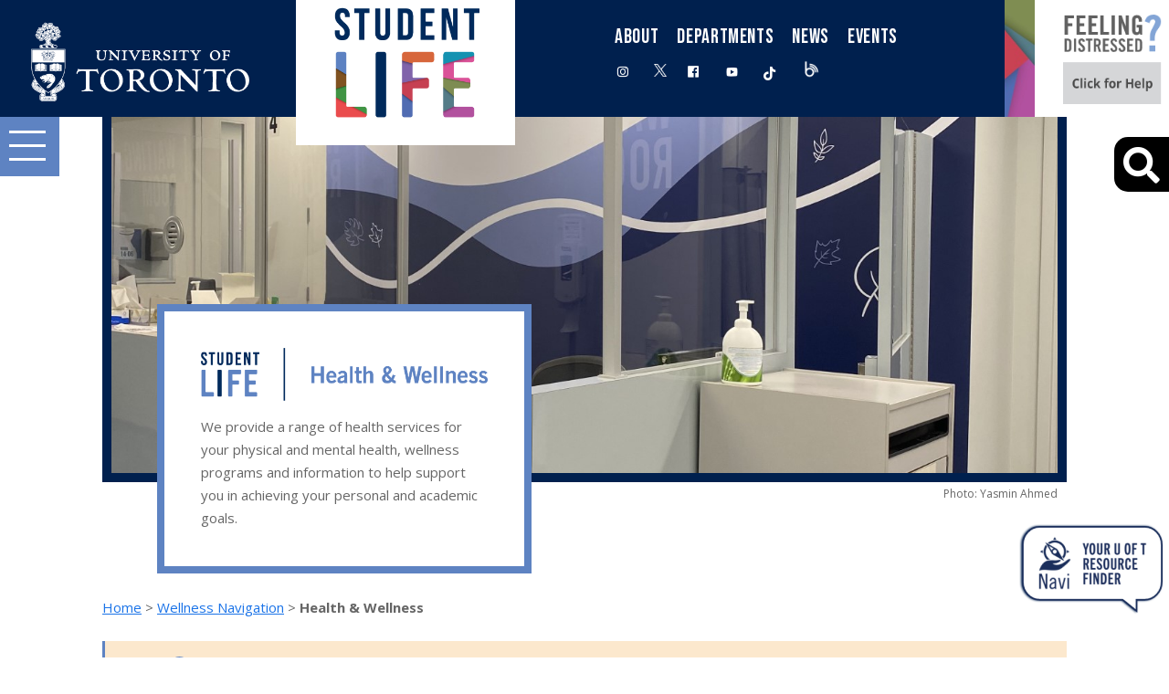

--- FILE ---
content_type: text/html; charset=UTF-8
request_url: https://studentlife.utoronto.ca/department/health-wellness/
body_size: 56024
content:
<!DOCTYPE html><html lang="en-US">
<head>
	<meta charset="UTF-8">
	<meta name="viewport" content="width=device-width, initial-scale=1, shrink-to-fit=no">
	<link rel="profile" href="http://gmpg.org/xfn/11">
	<meta name='robots' content='index, follow, max-image-preview:large, max-snippet:-1, max-video-preview:-1' />
	<style>img:is([sizes="auto" i], [sizes^="auto," i]) { contain-intrinsic-size: 3000px 1500px }</style>
	
<!-- Google Tag Manager for WordPress by gtm4wp.com -->
<script data-cfasync="false" data-pagespeed-no-defer>
	var gtm4wp_datalayer_name = "dataLayer";
	var dataLayer = dataLayer || [];
</script>
<!-- End Google Tag Manager for WordPress by gtm4wp.com -->
	<!-- This site is optimized with the Yoast SEO plugin v25.7 - https://yoast.com/wordpress/plugins/seo/ -->
	<title>Health &amp; Wellness - UofT Student Life</title>
	<meta name="description" content="Support your health and wellness with our programs and services. Access medical care, mental health support, wellness programs, workshops, harm reduction resources, health forms and more." />
	<link rel="canonical" href="https://studentlife.utoronto.ca/department/health-wellness/" />
	<meta property="og:locale" content="en_US" />
	<meta property="og:type" content="article" />
	<meta property="og:title" content="Health &amp; Wellness - UofT Student Life" />
	<meta property="og:description" content="Support your health and wellness with our programs and services. Access medical care, mental health support, wellness programs, workshops, harm reduction resources, health forms and more." />
	<meta property="og:url" content="https://studentlife.utoronto.ca/department/health-wellness/" />
	<meta property="og:site_name" content="UofT Student Life" />
	<meta property="article:modified_time" content="2026-01-20T21:36:45+00:00" />
	<meta property="og:image" content="https://studentlife.utoronto.ca/wp-content/uploads/Image-1.jpeg" />
	<meta property="og:image:width" content="1374" />
	<meta property="og:image:height" content="570" />
	<meta property="og:image:type" content="image/jpeg" />
	<meta name="twitter:card" content="summary_large_image" />
	<meta name="twitter:label1" content="Est. reading time" />
	<meta name="twitter:data1" content="9 minutes" />
	<script type="application/ld+json" class="yoast-schema-graph">{"@context":"https://schema.org","@graph":[{"@type":"WebPage","@id":"https://studentlife.utoronto.ca/department/health-wellness/","url":"https://studentlife.utoronto.ca/department/health-wellness/","name":"Health & Wellness - UofT Student Life","isPartOf":{"@id":"https://studentlife.utoronto.ca/#website"},"primaryImageOfPage":{"@id":"https://studentlife.utoronto.ca/department/health-wellness/#primaryimage"},"image":{"@id":"https://studentlife.utoronto.ca/department/health-wellness/#primaryimage"},"thumbnailUrl":"https://studentlife.utoronto.ca/wp-content/uploads/RGB_Logo_Health_Wellness_Centre-R2.png","datePublished":"2020-01-15T19:04:07+00:00","dateModified":"2026-01-20T21:36:45+00:00","description":"Support your health and wellness with our programs and services. Access medical care, mental health support, wellness programs, workshops, harm reduction resources, health forms and more.","breadcrumb":{"@id":"https://studentlife.utoronto.ca/department/health-wellness/#breadcrumb"},"inLanguage":"en-US","potentialAction":[{"@type":"ReadAction","target":["https://studentlife.utoronto.ca/department/health-wellness/"]}]},{"@type":"ImageObject","inLanguage":"en-US","@id":"https://studentlife.utoronto.ca/department/health-wellness/#primaryimage","url":"https://studentlife.utoronto.ca/wp-content/uploads/RGB_Logo_Health_Wellness_Centre-R2.png","contentUrl":"https://studentlife.utoronto.ca/wp-content/uploads/RGB_Logo_Health_Wellness_Centre-R2.png","width":1091,"height":201,"caption":"Go to the Health & Wellness homepage"},{"@type":"BreadcrumbList","@id":"https://studentlife.utoronto.ca/department/health-wellness/#breadcrumb","itemListElement":[{"@type":"ListItem","position":1,"name":"Home","item":"https://studentlife.utoronto.ca/"},{"@type":"ListItem","position":2,"name":"Wellness Navigation","item":"https://studentlife.utoronto.ca/service/wellness-navigation/"},{"@type":"ListItem","position":3,"name":"Health &#038; Wellness"}]},{"@type":"WebSite","@id":"https://studentlife.utoronto.ca/#website","url":"https://studentlife.utoronto.ca/","name":"UofT Student Life","description":"","potentialAction":[{"@type":"SearchAction","target":{"@type":"EntryPoint","urlTemplate":"https://studentlife.utoronto.ca/?s={search_term_string}"},"query-input":{"@type":"PropertyValueSpecification","valueRequired":true,"valueName":"search_term_string"}}],"inLanguage":"en-US"}]}</script>
	<!-- / Yoast SEO plugin. -->


<link rel='dns-prefetch' href='//www.google.com' />
<link rel='dns-prefetch' href='//fonts.googleapis.com' />
<link rel='dns-prefetch' href='//cdnjs.cloudflare.com' />
<link rel="alternate" type="application/rss+xml" title="UofT Student Life &raquo; Feed" href="https://studentlife.utoronto.ca/feed/" />
<link rel="alternate" type="application/rss+xml" title="UofT Student Life &raquo; Comments Feed" href="https://studentlife.utoronto.ca/comments/feed/" />
<script id="wpp-js" src="https://studentlife.utoronto.ca/wp-content/plugins/wordpress-popular-posts/assets/js/wpp.min.js?ver=7.3.3" data-sampling="0" data-sampling-rate="100" data-api-url="https://studentlife.utoronto.ca/wp-json/wordpress-popular-posts" data-post-id="358" data-token="494594311a" data-lang="0" data-debug="0"></script>
		<!-- This site uses the Google Analytics by MonsterInsights plugin v9.6.0 - Using Analytics tracking - https://www.monsterinsights.com/ -->
							<script src="//www.googletagmanager.com/gtag/js?id=G-CE06TWK3H2"  data-cfasync="false" data-wpfc-render="false" async></script>
			<script data-cfasync="false" data-wpfc-render="false">
				var mi_version = '9.6.0';
				var mi_track_user = true;
				var mi_no_track_reason = '';
								var MonsterInsightsDefaultLocations = {"page_location":"https:\/\/studentlife.utoronto.ca\/department\/health-wellness\/"};
								if ( typeof MonsterInsightsPrivacyGuardFilter === 'function' ) {
					var MonsterInsightsLocations = (typeof MonsterInsightsExcludeQuery === 'object') ? MonsterInsightsPrivacyGuardFilter( MonsterInsightsExcludeQuery ) : MonsterInsightsPrivacyGuardFilter( MonsterInsightsDefaultLocations );
				} else {
					var MonsterInsightsLocations = (typeof MonsterInsightsExcludeQuery === 'object') ? MonsterInsightsExcludeQuery : MonsterInsightsDefaultLocations;
				}

								var disableStrs = [
										'ga-disable-G-CE06TWK3H2',
									];

				/* Function to detect opted out users */
				function __gtagTrackerIsOptedOut() {
					for (var index = 0; index < disableStrs.length; index++) {
						if (document.cookie.indexOf(disableStrs[index] + '=true') > -1) {
							return true;
						}
					}

					return false;
				}

				/* Disable tracking if the opt-out cookie exists. */
				if (__gtagTrackerIsOptedOut()) {
					for (var index = 0; index < disableStrs.length; index++) {
						window[disableStrs[index]] = true;
					}
				}

				/* Opt-out function */
				function __gtagTrackerOptout() {
					for (var index = 0; index < disableStrs.length; index++) {
						document.cookie = disableStrs[index] + '=true; expires=Thu, 31 Dec 2099 23:59:59 UTC; path=/';
						window[disableStrs[index]] = true;
					}
				}

				if ('undefined' === typeof gaOptout) {
					function gaOptout() {
						__gtagTrackerOptout();
					}
				}
								window.dataLayer = window.dataLayer || [];

				window.MonsterInsightsDualTracker = {
					helpers: {},
					trackers: {},
				};
				if (mi_track_user) {
					function __gtagDataLayer() {
						dataLayer.push(arguments);
					}

					function __gtagTracker(type, name, parameters) {
						if (!parameters) {
							parameters = {};
						}

						if (parameters.send_to) {
							__gtagDataLayer.apply(null, arguments);
							return;
						}

						if (type === 'event') {
														parameters.send_to = monsterinsights_frontend.v4_id;
							var hookName = name;
							if (typeof parameters['event_category'] !== 'undefined') {
								hookName = parameters['event_category'] + ':' + name;
							}

							if (typeof MonsterInsightsDualTracker.trackers[hookName] !== 'undefined') {
								MonsterInsightsDualTracker.trackers[hookName](parameters);
							} else {
								__gtagDataLayer('event', name, parameters);
							}
							
						} else {
							__gtagDataLayer.apply(null, arguments);
						}
					}

					__gtagTracker('js', new Date());
					__gtagTracker('set', {
						'developer_id.dZGIzZG': true,
											});
					if ( MonsterInsightsLocations.page_location ) {
						__gtagTracker('set', MonsterInsightsLocations);
					}
										__gtagTracker('config', 'G-CE06TWK3H2', {"forceSSL":"true","link_attribution":"true"} );
															window.gtag = __gtagTracker;										(function () {
						/* https://developers.google.com/analytics/devguides/collection/analyticsjs/ */
						/* ga and __gaTracker compatibility shim. */
						var noopfn = function () {
							return null;
						};
						var newtracker = function () {
							return new Tracker();
						};
						var Tracker = function () {
							return null;
						};
						var p = Tracker.prototype;
						p.get = noopfn;
						p.set = noopfn;
						p.send = function () {
							var args = Array.prototype.slice.call(arguments);
							args.unshift('send');
							__gaTracker.apply(null, args);
						};
						var __gaTracker = function () {
							var len = arguments.length;
							if (len === 0) {
								return;
							}
							var f = arguments[len - 1];
							if (typeof f !== 'object' || f === null || typeof f.hitCallback !== 'function') {
								if ('send' === arguments[0]) {
									var hitConverted, hitObject = false, action;
									if ('event' === arguments[1]) {
										if ('undefined' !== typeof arguments[3]) {
											hitObject = {
												'eventAction': arguments[3],
												'eventCategory': arguments[2],
												'eventLabel': arguments[4],
												'value': arguments[5] ? arguments[5] : 1,
											}
										}
									}
									if ('pageview' === arguments[1]) {
										if ('undefined' !== typeof arguments[2]) {
											hitObject = {
												'eventAction': 'page_view',
												'page_path': arguments[2],
											}
										}
									}
									if (typeof arguments[2] === 'object') {
										hitObject = arguments[2];
									}
									if (typeof arguments[5] === 'object') {
										Object.assign(hitObject, arguments[5]);
									}
									if ('undefined' !== typeof arguments[1].hitType) {
										hitObject = arguments[1];
										if ('pageview' === hitObject.hitType) {
											hitObject.eventAction = 'page_view';
										}
									}
									if (hitObject) {
										action = 'timing' === arguments[1].hitType ? 'timing_complete' : hitObject.eventAction;
										hitConverted = mapArgs(hitObject);
										__gtagTracker('event', action, hitConverted);
									}
								}
								return;
							}

							function mapArgs(args) {
								var arg, hit = {};
								var gaMap = {
									'eventCategory': 'event_category',
									'eventAction': 'event_action',
									'eventLabel': 'event_label',
									'eventValue': 'event_value',
									'nonInteraction': 'non_interaction',
									'timingCategory': 'event_category',
									'timingVar': 'name',
									'timingValue': 'value',
									'timingLabel': 'event_label',
									'page': 'page_path',
									'location': 'page_location',
									'title': 'page_title',
									'referrer' : 'page_referrer',
								};
								for (arg in args) {
																		if (!(!args.hasOwnProperty(arg) || !gaMap.hasOwnProperty(arg))) {
										hit[gaMap[arg]] = args[arg];
									} else {
										hit[arg] = args[arg];
									}
								}
								return hit;
							}

							try {
								f.hitCallback();
							} catch (ex) {
							}
						};
						__gaTracker.create = newtracker;
						__gaTracker.getByName = newtracker;
						__gaTracker.getAll = function () {
							return [];
						};
						__gaTracker.remove = noopfn;
						__gaTracker.loaded = true;
						window['__gaTracker'] = __gaTracker;
					})();
									} else {
										console.log("");
					(function () {
						function __gtagTracker() {
							return null;
						}

						window['__gtagTracker'] = __gtagTracker;
						window['gtag'] = __gtagTracker;
					})();
									}
			</script>
				<!-- / Google Analytics by MonsterInsights -->
		<script>
window._wpemojiSettings = {"baseUrl":"https:\/\/s.w.org\/images\/core\/emoji\/16.0.1\/72x72\/","ext":".png","svgUrl":"https:\/\/s.w.org\/images\/core\/emoji\/16.0.1\/svg\/","svgExt":".svg","source":{"concatemoji":"https:\/\/studentlife.utoronto.ca\/wp-includes\/js\/wp-emoji-release.min.js?ver=6.8.2"}};
/*! This file is auto-generated */
!function(s,n){var o,i,e;function c(e){try{var t={supportTests:e,timestamp:(new Date).valueOf()};sessionStorage.setItem(o,JSON.stringify(t))}catch(e){}}function p(e,t,n){e.clearRect(0,0,e.canvas.width,e.canvas.height),e.fillText(t,0,0);var t=new Uint32Array(e.getImageData(0,0,e.canvas.width,e.canvas.height).data),a=(e.clearRect(0,0,e.canvas.width,e.canvas.height),e.fillText(n,0,0),new Uint32Array(e.getImageData(0,0,e.canvas.width,e.canvas.height).data));return t.every(function(e,t){return e===a[t]})}function u(e,t){e.clearRect(0,0,e.canvas.width,e.canvas.height),e.fillText(t,0,0);for(var n=e.getImageData(16,16,1,1),a=0;a<n.data.length;a++)if(0!==n.data[a])return!1;return!0}function f(e,t,n,a){switch(t){case"flag":return n(e,"\ud83c\udff3\ufe0f\u200d\u26a7\ufe0f","\ud83c\udff3\ufe0f\u200b\u26a7\ufe0f")?!1:!n(e,"\ud83c\udde8\ud83c\uddf6","\ud83c\udde8\u200b\ud83c\uddf6")&&!n(e,"\ud83c\udff4\udb40\udc67\udb40\udc62\udb40\udc65\udb40\udc6e\udb40\udc67\udb40\udc7f","\ud83c\udff4\u200b\udb40\udc67\u200b\udb40\udc62\u200b\udb40\udc65\u200b\udb40\udc6e\u200b\udb40\udc67\u200b\udb40\udc7f");case"emoji":return!a(e,"\ud83e\udedf")}return!1}function g(e,t,n,a){var r="undefined"!=typeof WorkerGlobalScope&&self instanceof WorkerGlobalScope?new OffscreenCanvas(300,150):s.createElement("canvas"),o=r.getContext("2d",{willReadFrequently:!0}),i=(o.textBaseline="top",o.font="600 32px Arial",{});return e.forEach(function(e){i[e]=t(o,e,n,a)}),i}function t(e){var t=s.createElement("script");t.src=e,t.defer=!0,s.head.appendChild(t)}"undefined"!=typeof Promise&&(o="wpEmojiSettingsSupports",i=["flag","emoji"],n.supports={everything:!0,everythingExceptFlag:!0},e=new Promise(function(e){s.addEventListener("DOMContentLoaded",e,{once:!0})}),new Promise(function(t){var n=function(){try{var e=JSON.parse(sessionStorage.getItem(o));if("object"==typeof e&&"number"==typeof e.timestamp&&(new Date).valueOf()<e.timestamp+604800&&"object"==typeof e.supportTests)return e.supportTests}catch(e){}return null}();if(!n){if("undefined"!=typeof Worker&&"undefined"!=typeof OffscreenCanvas&&"undefined"!=typeof URL&&URL.createObjectURL&&"undefined"!=typeof Blob)try{var e="postMessage("+g.toString()+"("+[JSON.stringify(i),f.toString(),p.toString(),u.toString()].join(",")+"));",a=new Blob([e],{type:"text/javascript"}),r=new Worker(URL.createObjectURL(a),{name:"wpTestEmojiSupports"});return void(r.onmessage=function(e){c(n=e.data),r.terminate(),t(n)})}catch(e){}c(n=g(i,f,p,u))}t(n)}).then(function(e){for(var t in e)n.supports[t]=e[t],n.supports.everything=n.supports.everything&&n.supports[t],"flag"!==t&&(n.supports.everythingExceptFlag=n.supports.everythingExceptFlag&&n.supports[t]);n.supports.everythingExceptFlag=n.supports.everythingExceptFlag&&!n.supports.flag,n.DOMReady=!1,n.readyCallback=function(){n.DOMReady=!0}}).then(function(){return e}).then(function(){var e;n.supports.everything||(n.readyCallback(),(e=n.source||{}).concatemoji?t(e.concatemoji):e.wpemoji&&e.twemoji&&(t(e.twemoji),t(e.wpemoji)))}))}((window,document),window._wpemojiSettings);
</script>
<link rel='stylesheet' id='sbi_styles-css' href='https://studentlife.utoronto.ca/wp-content/plugins/instagram-feed/css/sbi-styles.min.css?ver=6.9.1' media='all' />
<style id='wp-emoji-styles-inline-css'>

	img.wp-smiley, img.emoji {
		display: inline !important;
		border: none !important;
		box-shadow: none !important;
		height: 1em !important;
		width: 1em !important;
		margin: 0 0.07em !important;
		vertical-align: -0.1em !important;
		background: none !important;
		padding: 0 !important;
	}
</style>
<link rel='stylesheet' id='wp-block-library-css' href='https://studentlife.utoronto.ca/wp-includes/css/dist/block-library/style.min.css?ver=6.8.2' media='all' />
<style id='classic-theme-styles-inline-css'>
/*! This file is auto-generated */
.wp-block-button__link{color:#fff;background-color:#32373c;border-radius:9999px;box-shadow:none;text-decoration:none;padding:calc(.667em + 2px) calc(1.333em + 2px);font-size:1.125em}.wp-block-file__button{background:#32373c;color:#fff;text-decoration:none}
</style>
<style id='global-styles-inline-css'>
:root{--wp--preset--aspect-ratio--square: 1;--wp--preset--aspect-ratio--4-3: 4/3;--wp--preset--aspect-ratio--3-4: 3/4;--wp--preset--aspect-ratio--3-2: 3/2;--wp--preset--aspect-ratio--2-3: 2/3;--wp--preset--aspect-ratio--16-9: 16/9;--wp--preset--aspect-ratio--9-16: 9/16;--wp--preset--color--black: #000000;--wp--preset--color--cyan-bluish-gray: #abb8c3;--wp--preset--color--white: #fff;--wp--preset--color--pale-pink: #f78da7;--wp--preset--color--vivid-red: #cf2e2e;--wp--preset--color--luminous-vivid-orange: #ff6900;--wp--preset--color--luminous-vivid-amber: #fcb900;--wp--preset--color--light-green-cyan: #7bdcb5;--wp--preset--color--vivid-green-cyan: #00d084;--wp--preset--color--pale-cyan-blue: #8ed1fc;--wp--preset--color--vivid-cyan-blue: #0693e3;--wp--preset--color--vivid-purple: #9b51e0;--wp--preset--color--blue: #0d6efd;--wp--preset--color--indigo: #6610f2;--wp--preset--color--purple: #5533ff;--wp--preset--color--pink: #d63384;--wp--preset--color--red: #dc3545;--wp--preset--color--orange: #fd7e14;--wp--preset--color--yellow: #ffc107;--wp--preset--color--green: #198754;--wp--preset--color--teal: #20c997;--wp--preset--color--cyan: #0dcaf0;--wp--preset--color--gray: #6c757d;--wp--preset--color--gray-dark: #343a40;--wp--preset--color--central-palette-1: #00204E;--wp--preset--color--central-palette-2: #1A73E8;--wp--preset--color--central-palette-3: #DB5299;--wp--preset--color--central-palette-4: #506CB4;--wp--preset--color--central-palette-5: #547C89;--wp--preset--color--central-palette-6: #419444;--wp--preset--color--central-palette-7: #EA4C4D;--wp--preset--color--central-palette-8: #5E83C2;--wp--preset--color--central-palette-9: #8162AA;--wp--preset--color--central-palette-10: #C64053;--wp--preset--color--central-palette-11: #7E8D52;--wp--preset--color--central-palette-12: #B2519F;--wp--preset--color--central-palette-13: #D7663B;--wp--preset--color--central-palette-14: #7F5221;--wp--preset--gradient--vivid-cyan-blue-to-vivid-purple: linear-gradient(135deg,rgba(6,147,227,1) 0%,rgb(155,81,224) 100%);--wp--preset--gradient--light-green-cyan-to-vivid-green-cyan: linear-gradient(135deg,rgb(122,220,180) 0%,rgb(0,208,130) 100%);--wp--preset--gradient--luminous-vivid-amber-to-luminous-vivid-orange: linear-gradient(135deg,rgba(252,185,0,1) 0%,rgba(255,105,0,1) 100%);--wp--preset--gradient--luminous-vivid-orange-to-vivid-red: linear-gradient(135deg,rgba(255,105,0,1) 0%,rgb(207,46,46) 100%);--wp--preset--gradient--very-light-gray-to-cyan-bluish-gray: linear-gradient(135deg,rgb(238,238,238) 0%,rgb(169,184,195) 100%);--wp--preset--gradient--cool-to-warm-spectrum: linear-gradient(135deg,rgb(74,234,220) 0%,rgb(151,120,209) 20%,rgb(207,42,186) 40%,rgb(238,44,130) 60%,rgb(251,105,98) 80%,rgb(254,248,76) 100%);--wp--preset--gradient--blush-light-purple: linear-gradient(135deg,rgb(255,206,236) 0%,rgb(152,150,240) 100%);--wp--preset--gradient--blush-bordeaux: linear-gradient(135deg,rgb(254,205,165) 0%,rgb(254,45,45) 50%,rgb(107,0,62) 100%);--wp--preset--gradient--luminous-dusk: linear-gradient(135deg,rgb(255,203,112) 0%,rgb(199,81,192) 50%,rgb(65,88,208) 100%);--wp--preset--gradient--pale-ocean: linear-gradient(135deg,rgb(255,245,203) 0%,rgb(182,227,212) 50%,rgb(51,167,181) 100%);--wp--preset--gradient--electric-grass: linear-gradient(135deg,rgb(202,248,128) 0%,rgb(113,206,126) 100%);--wp--preset--gradient--midnight: linear-gradient(135deg,rgb(2,3,129) 0%,rgb(40,116,252) 100%);--wp--preset--font-size--small: 13px;--wp--preset--font-size--medium: 20px;--wp--preset--font-size--large: 36px;--wp--preset--font-size--x-large: 42px;--wp--preset--spacing--20: 0.44rem;--wp--preset--spacing--30: 0.67rem;--wp--preset--spacing--40: 1rem;--wp--preset--spacing--50: 1.5rem;--wp--preset--spacing--60: 2.25rem;--wp--preset--spacing--70: 3.38rem;--wp--preset--spacing--80: 5.06rem;--wp--preset--shadow--natural: 6px 6px 9px rgba(0, 0, 0, 0.2);--wp--preset--shadow--deep: 12px 12px 50px rgba(0, 0, 0, 0.4);--wp--preset--shadow--sharp: 6px 6px 0px rgba(0, 0, 0, 0.2);--wp--preset--shadow--outlined: 6px 6px 0px -3px rgba(255, 255, 255, 1), 6px 6px rgba(0, 0, 0, 1);--wp--preset--shadow--crisp: 6px 6px 0px rgba(0, 0, 0, 1);}:where(.is-layout-flex){gap: 0.5em;}:where(.is-layout-grid){gap: 0.5em;}body .is-layout-flex{display: flex;}.is-layout-flex{flex-wrap: wrap;align-items: center;}.is-layout-flex > :is(*, div){margin: 0;}body .is-layout-grid{display: grid;}.is-layout-grid > :is(*, div){margin: 0;}:where(.wp-block-columns.is-layout-flex){gap: 2em;}:where(.wp-block-columns.is-layout-grid){gap: 2em;}:where(.wp-block-post-template.is-layout-flex){gap: 1.25em;}:where(.wp-block-post-template.is-layout-grid){gap: 1.25em;}.has-black-color{color: var(--wp--preset--color--black) !important;}.has-cyan-bluish-gray-color{color: var(--wp--preset--color--cyan-bluish-gray) !important;}.has-white-color{color: var(--wp--preset--color--white) !important;}.has-pale-pink-color{color: var(--wp--preset--color--pale-pink) !important;}.has-vivid-red-color{color: var(--wp--preset--color--vivid-red) !important;}.has-luminous-vivid-orange-color{color: var(--wp--preset--color--luminous-vivid-orange) !important;}.has-luminous-vivid-amber-color{color: var(--wp--preset--color--luminous-vivid-amber) !important;}.has-light-green-cyan-color{color: var(--wp--preset--color--light-green-cyan) !important;}.has-vivid-green-cyan-color{color: var(--wp--preset--color--vivid-green-cyan) !important;}.has-pale-cyan-blue-color{color: var(--wp--preset--color--pale-cyan-blue) !important;}.has-vivid-cyan-blue-color{color: var(--wp--preset--color--vivid-cyan-blue) !important;}.has-vivid-purple-color{color: var(--wp--preset--color--vivid-purple) !important;}.has-black-background-color{background-color: var(--wp--preset--color--black) !important;}.has-cyan-bluish-gray-background-color{background-color: var(--wp--preset--color--cyan-bluish-gray) !important;}.has-white-background-color{background-color: var(--wp--preset--color--white) !important;}.has-pale-pink-background-color{background-color: var(--wp--preset--color--pale-pink) !important;}.has-vivid-red-background-color{background-color: var(--wp--preset--color--vivid-red) !important;}.has-luminous-vivid-orange-background-color{background-color: var(--wp--preset--color--luminous-vivid-orange) !important;}.has-luminous-vivid-amber-background-color{background-color: var(--wp--preset--color--luminous-vivid-amber) !important;}.has-light-green-cyan-background-color{background-color: var(--wp--preset--color--light-green-cyan) !important;}.has-vivid-green-cyan-background-color{background-color: var(--wp--preset--color--vivid-green-cyan) !important;}.has-pale-cyan-blue-background-color{background-color: var(--wp--preset--color--pale-cyan-blue) !important;}.has-vivid-cyan-blue-background-color{background-color: var(--wp--preset--color--vivid-cyan-blue) !important;}.has-vivid-purple-background-color{background-color: var(--wp--preset--color--vivid-purple) !important;}.has-black-border-color{border-color: var(--wp--preset--color--black) !important;}.has-cyan-bluish-gray-border-color{border-color: var(--wp--preset--color--cyan-bluish-gray) !important;}.has-white-border-color{border-color: var(--wp--preset--color--white) !important;}.has-pale-pink-border-color{border-color: var(--wp--preset--color--pale-pink) !important;}.has-vivid-red-border-color{border-color: var(--wp--preset--color--vivid-red) !important;}.has-luminous-vivid-orange-border-color{border-color: var(--wp--preset--color--luminous-vivid-orange) !important;}.has-luminous-vivid-amber-border-color{border-color: var(--wp--preset--color--luminous-vivid-amber) !important;}.has-light-green-cyan-border-color{border-color: var(--wp--preset--color--light-green-cyan) !important;}.has-vivid-green-cyan-border-color{border-color: var(--wp--preset--color--vivid-green-cyan) !important;}.has-pale-cyan-blue-border-color{border-color: var(--wp--preset--color--pale-cyan-blue) !important;}.has-vivid-cyan-blue-border-color{border-color: var(--wp--preset--color--vivid-cyan-blue) !important;}.has-vivid-purple-border-color{border-color: var(--wp--preset--color--vivid-purple) !important;}.has-vivid-cyan-blue-to-vivid-purple-gradient-background{background: var(--wp--preset--gradient--vivid-cyan-blue-to-vivid-purple) !important;}.has-light-green-cyan-to-vivid-green-cyan-gradient-background{background: var(--wp--preset--gradient--light-green-cyan-to-vivid-green-cyan) !important;}.has-luminous-vivid-amber-to-luminous-vivid-orange-gradient-background{background: var(--wp--preset--gradient--luminous-vivid-amber-to-luminous-vivid-orange) !important;}.has-luminous-vivid-orange-to-vivid-red-gradient-background{background: var(--wp--preset--gradient--luminous-vivid-orange-to-vivid-red) !important;}.has-very-light-gray-to-cyan-bluish-gray-gradient-background{background: var(--wp--preset--gradient--very-light-gray-to-cyan-bluish-gray) !important;}.has-cool-to-warm-spectrum-gradient-background{background: var(--wp--preset--gradient--cool-to-warm-spectrum) !important;}.has-blush-light-purple-gradient-background{background: var(--wp--preset--gradient--blush-light-purple) !important;}.has-blush-bordeaux-gradient-background{background: var(--wp--preset--gradient--blush-bordeaux) !important;}.has-luminous-dusk-gradient-background{background: var(--wp--preset--gradient--luminous-dusk) !important;}.has-pale-ocean-gradient-background{background: var(--wp--preset--gradient--pale-ocean) !important;}.has-electric-grass-gradient-background{background: var(--wp--preset--gradient--electric-grass) !important;}.has-midnight-gradient-background{background: var(--wp--preset--gradient--midnight) !important;}.has-small-font-size{font-size: var(--wp--preset--font-size--small) !important;}.has-medium-font-size{font-size: var(--wp--preset--font-size--medium) !important;}.has-large-font-size{font-size: var(--wp--preset--font-size--large) !important;}.has-x-large-font-size{font-size: var(--wp--preset--font-size--x-large) !important;}
:where(.wp-block-post-template.is-layout-flex){gap: 1.25em;}:where(.wp-block-post-template.is-layout-grid){gap: 1.25em;}
:where(.wp-block-columns.is-layout-flex){gap: 2em;}:where(.wp-block-columns.is-layout-grid){gap: 2em;}
:root :where(.wp-block-pullquote){font-size: 1.5em;line-height: 1.6;}
</style>
<link rel='stylesheet' id='polka-style-css' href='https://studentlife.utoronto.ca/wp-content/plugins/polka/css/style.min.css?ver=6.8.2' media='all' />
<link rel='stylesheet' id='talkie-toaster-style-css' href='https://studentlife.utoronto.ca/wp-content/plugins/talkie-toaster/css/style.min.css?ver=6.8.2' media='all' />
<link rel='stylesheet' id='wp-postratings-css' href='https://studentlife.utoronto.ca/wp-content/plugins/wp-postratings/css/postratings-css.css?ver=1.91.2' media='all' />
<link rel='stylesheet' id='megamenu-css' href='https://studentlife.utoronto.ca/wp-content/uploads/maxmegamenu/style.css?ver=a71b6f' media='all' />
<link rel='stylesheet' id='dashicons-css' href='https://studentlife.utoronto.ca/wp-includes/css/dashicons.min.css?ver=6.8.2' media='all' />
<link rel='stylesheet' id='search-filter-plugin-styles-css' href='https://studentlife.utoronto.ca/wp-content/plugins/search-filter-pro/public/assets/css/search-filter.min.css?ver=2.5.17' media='all' />
<link rel='stylesheet' id='wordpress-popular-posts-css-css' href='https://studentlife.utoronto.ca/wp-content/plugins/wordpress-popular-posts/assets/css/wpp.css?ver=7.3.3' media='all' />
<link rel='stylesheet' id='adhomebootstrap-vendor-styles-css' href='https://studentlife.utoronto.ca/wp-content/themes/studentlife/css/assets-vendor.css?ver=1.0.1' media='all' />
<link rel='stylesheet' id='studentlife-css-header-css' href='https://studentlife.utoronto.ca/wp-content/themes/studentlife/css/header.css?ver=1.0.1' media='all' />
<link rel='stylesheet' id='studentlife-css-footer-css' href='https://studentlife.utoronto.ca/wp-content/themes/studentlife/css/footer.css?ver=1.0.1' media='all' />
<link rel='stylesheet' id='studentlife-css-megamenu-css' href='https://studentlife.utoronto.ca/wp-content/themes/studentlife/css/megamenu.css?ver=1.0.1' media='all' />
<link rel='stylesheet' id='studentlife-css-breadcrumbs-css' href='https://studentlife.utoronto.ca/wp-content/themes/studentlife/css/breadcrumbs.css?ver=1.0.1' media='all' />
<link rel='stylesheet' id='studentlife-css-content-css' href='https://studentlife.utoronto.ca/wp-content/themes/studentlife/css/content.css?ver=1.0.1' media='all' />
<link rel='stylesheet' id='studentlife-css-sidebar-css' href='https://studentlife.utoronto.ca/wp-content/themes/studentlife/css/sidebar.css?ver=1.0.1' media='all' />
<link rel='stylesheet' id='studentlife-css-forms-css' href='https://studentlife.utoronto.ca/wp-content/themes/studentlife/css/forms.css?ver=1.0.1' media='all' />
<link rel='stylesheet' id='studentlife-css-accordion-css' href='https://studentlife.utoronto.ca/wp-content/themes/studentlife/css/accordion.css?ver=1.0.1' media='all' />
<link rel='stylesheet' id='studentlife-css-alerts-css' href='https://studentlife.utoronto.ca/wp-content/themes/studentlife/css/alerts.css?ver=1.0.1' media='all' />
<link rel='stylesheet' id='studentlife-css-frontpage-css' href='https://studentlife.utoronto.ca/wp-content/themes/studentlife/css/frontpage.css?ver=1.0.1' media='all' />
<link rel='stylesheet' id='studentlife-css-departments-css' href='https://studentlife.utoronto.ca/wp-content/themes/studentlife/css/departments.css?ver=1.0.1' media='all' />
<link rel='stylesheet' id='studentlife-css-news-css' href='https://studentlife.utoronto.ca/wp-content/themes/studentlife/css/news.css?ver=1.0.1' media='all' />
<link rel='stylesheet' id='studentlife-css-programs-css' href='https://studentlife.utoronto.ca/wp-content/themes/studentlife/css/programs.css?ver=1.0.1' media='all' />
<link rel='stylesheet' id='studentlife-css-search-css' href='https://studentlife.utoronto.ca/wp-content/themes/studentlife/css/search.css?ver=1.0.1' media='all' />
<link rel='stylesheet' id='studentlife-css-staff-css' href='https://studentlife.utoronto.ca/wp-content/themes/studentlife/css/staff-directory.css?ver=1.0.1' media='all' />
<link rel='stylesheet' id='studentlife-css-tasks-css' href='https://studentlife.utoronto.ca/wp-content/themes/studentlife/css/tasks.css?ver=1.0.1' media='all' />
<link rel='stylesheet' id='studentlife-css-hamburger-css' href='https://studentlife.utoronto.ca/wp-content/themes/studentlife/css/hamburger.css?ver=1.0.1' media='all' />
<link rel='stylesheet' id='studentlife-css-podcast-css' href='https://studentlife.utoronto.ca/wp-content/themes/studentlife/css/podcast.css?ver=1.0.1' media='all' />
<link rel='stylesheet' id='studentlife-css-event-css' href='https://studentlife.utoronto.ca/wp-content/themes/studentlife/css/event.css?ver=1.0.1' media='all' />
<link rel='stylesheet' id='studentlife-css-responsive-css' href='https://studentlife.utoronto.ca/wp-content/themes/studentlife/css/responsive.css?ver=1.0.1' media='all' />
<link rel='stylesheet' id='studentlife-css-breakpoints-css' href='https://studentlife.utoronto.ca/wp-content/themes/studentlife/css/breakpoints.css?ver=1.0.1' media='all' />
<link rel='stylesheet' id='studentlife-css-studentlife-css' href='https://studentlife.utoronto.ca/wp-content/themes/studentlife/css/studentlife.css?ver=1.0.1' media='all' />
<link rel='stylesheet' id='studentlife-css-css' href='https://studentlife.utoronto.ca/wp-content/themes/studentlife/style.css?ver=1.0.1' media='all' />
<style id='studentlife-css-inline-css'>

					 .highlight-color { 
						 background: #5e83c2; 
						 }
					 .highlight-border-color { 
						 border-color: #5e83c2 !important; 
						 }
					.font-color {
						color: #5e83c2;
					 }
</style>
<link rel='stylesheet' id='font-google-bebas-css' href='https://fonts.googleapis.com/css2?family=Bebas+Neue&#038;display=swap&#038;ver=6.8.2' media='all' />
<link rel='stylesheet' id='font-google-opensans-css' href='https://fonts.googleapis.com/css?family=Open+Sans%3A300italic%2C400italic%2C600italic%2C700italic%2C800italic%2C400%2C300%2C600%2C700%2C800&#038;ver=6.8.2#038;subset=latin,latin-ext' media='all' />
<link rel='stylesheet' id='font-awesome-css' href='https://cdnjs.cloudflare.com/ajax/libs/font-awesome/5.15.3/css/all.min.css?ver=6.8.2' media='all' />
<link rel='stylesheet' id='kadence-blocks-rowlayout-css' href='https://studentlife.utoronto.ca/wp-content/plugins/kadence-blocks/dist/style-blocks-rowlayout.css?ver=3.5.16' media='all' />
<link rel='stylesheet' id='kadence-blocks-column-css' href='https://studentlife.utoronto.ca/wp-content/plugins/kadence-blocks/dist/style-blocks-column.css?ver=3.5.16' media='all' />
<style id='kadence-blocks-advancedheading-inline-css'>
.wp-block-kadence-advancedheading mark{background:transparent;border-style:solid;border-width:0}.wp-block-kadence-advancedheading mark.kt-highlight{color:#f76a0c;}.kb-adv-heading-icon{display: inline-flex;justify-content: center;align-items: center;} .is-layout-constrained > .kb-advanced-heading-link {display: block;}.kb-screen-reader-text{position:absolute;width:1px;height:1px;padding:0;margin:-1px;overflow:hidden;clip:rect(0,0,0,0);}
</style>
<link rel='stylesheet' id='kadence-blocks-infobox-css' href='https://studentlife.utoronto.ca/wp-content/plugins/kadence-blocks/dist/style-blocks-infobox.css?ver=3.5.16' media='all' />
<style id='kadence-blocks-global-variables-inline-css'>
:root {--global-kb-font-size-sm:clamp(0.8rem, 0.73rem + 0.217vw, 0.9rem);--global-kb-font-size-md:clamp(1.1rem, 0.995rem + 0.326vw, 1.25rem);--global-kb-font-size-lg:clamp(1.75rem, 1.576rem + 0.543vw, 2rem);--global-kb-font-size-xl:clamp(2.25rem, 1.728rem + 1.63vw, 3rem);--global-kb-font-size-xxl:clamp(2.5rem, 1.456rem + 3.26vw, 4rem);--global-kb-font-size-xxxl:clamp(2.75rem, 0.489rem + 7.065vw, 6rem);}:root {--global-palette1: #3182CE;--global-palette2: #2B6CB0;--global-palette3: #1A202C;--global-palette4: #2D3748;--global-palette5: #4A5568;--global-palette6: #718096;--global-palette7: #EDF2F7;--global-palette8: #F7FAFC;--global-palette9: #ffffff;}
</style>
<style id='kadence_blocks_css-inline-css'>
.kb-row-layout-id358_761a69-47 > .kt-row-column-wrap{padding-top:var(--global-kb-spacing-sm, 1.5rem);padding-bottom:var(--global-kb-spacing-xs, 1rem);grid-template-columns:minmax(0, 1fr);}@media all and (min-width: 1025px){.kb-row-layout-id358_761a69-47{display:none !important;}}@media all and (min-width: 768px) and (max-width: 1024px){.kb-row-layout-id358_761a69-47{display:none !important;}}@media all and (max-width: 767px){.kb-row-layout-id358_761a69-47 > .kt-row-column-wrap{grid-template-columns:minmax(0, 1fr);}.kb-row-layout-id358_761a69-47{display:none !important;}}.kadence-column358_bc03ef-ae > .kt-inside-inner-col{display:flex;}.kadence-column358_bc03ef-ae > .kt-inside-inner-col{padding-top:var(--global-kb-spacing-xs, 1rem);padding-right:var(--global-kb-spacing-xxs, 0.5rem);padding-left:var(--global-kb-spacing-xxs, 0.5rem);}.kadence-column358_bc03ef-ae > .kt-inside-inner-col{border-top:0px solid #5E83C2;border-right:0px solid #5E83C2;border-bottom:0px solid #5E83C2;border-left:3px solid #5E83C2;}.kadence-column358_bc03ef-ae > .kt-inside-inner-col{column-gap:var(--global-kb-gap-sm, 1rem);}.kadence-column358_bc03ef-ae > .kt-inside-inner-col{flex-direction:column;justify-content:center;}.kadence-column358_bc03ef-ae > .kt-inside-inner-col > .aligncenter{width:100%;}.kt-row-column-wrap > .kadence-column358_bc03ef-ae{align-self:center;}.kt-inner-column-height-full:not(.kt-has-1-columns) > .wp-block-kadence-column.kadence-column358_bc03ef-ae{align-self:auto;}.kt-inner-column-height-full:not(.kt-has-1-columns) > .wp-block-kadence-column.kadence-column358_bc03ef-ae > .kt-inside-inner-col{flex-direction:column;justify-content:center;}.kadence-column358_bc03ef-ae > .kt-inside-inner-col{background-color:#fff8d8;}@media all and (max-width: 1024px){.kadence-column358_bc03ef-ae > .kt-inside-inner-col{border-top:0px solid #5E83C2;border-right:0px solid #5E83C2;border-bottom:0px solid #5E83C2;border-left:3px solid #5E83C2;flex-direction:column;justify-content:center;}}@media all and (max-width: 1024px){.kt-row-column-wrap > .kadence-column358_bc03ef-ae{align-self:center;}}@media all and (max-width: 1024px){.kt-inner-column-height-full:not(.kt-has-1-columns) > .wp-block-kadence-column.kadence-column358_bc03ef-ae{align-self:auto;}}@media all and (max-width: 1024px){.kt-inner-column-height-full:not(.kt-has-1-columns) > .wp-block-kadence-column.kadence-column358_bc03ef-ae > .kt-inside-inner-col{flex-direction:column;justify-content:center;}}@media all and (max-width: 767px){.kadence-column358_bc03ef-ae > .kt-inside-inner-col{border-top:0px solid #5E83C2;border-right:0px solid #5E83C2;border-bottom:0px solid #5E83C2;border-left:3px solid #5E83C2;flex-direction:column;justify-content:center;}.kt-row-column-wrap > .kadence-column358_bc03ef-ae{align-self:center;}.kt-inner-column-height-full:not(.kt-has-1-columns) > .wp-block-kadence-column.kadence-column358_bc03ef-ae{align-self:auto;}.kt-inner-column-height-full:not(.kt-has-1-columns) > .wp-block-kadence-column.kadence-column358_bc03ef-ae > .kt-inside-inner-col{flex-direction:column;justify-content:center;}}.wp-block-kadence-advancedheading.kt-adv-heading358_ac080e-07, .wp-block-kadence-advancedheading.kt-adv-heading358_ac080e-07[data-kb-block="kb-adv-heading358_ac080e-07"]{text-align:left;}.wp-block-kadence-advancedheading.kt-adv-heading358_ac080e-07[data-kb-block="kb-adv-heading358_ac080e-07"]{display:flex;gap:0.25em;justify-content:left;align-items:start;}.wp-block-kadence-advancedheading.kt-adv-heading358_ac080e-07[data-kb-block="kb-adv-heading358_ac080e-07"] .kb-adv-heading-icon svg{width:1em;height:1em;}.wp-block-kadence-advancedheading.kt-adv-heading358_ac080e-07[data-kb-block="kb-adv-heading358_ac080e-07"] .kb-adv-heading-icon{color:#5E83C2;font-size:25px;margin-right:5px;}.wp-block-kadence-advancedheading.kt-adv-heading358_ac080e-07 mark.kt-highlight, .wp-block-kadence-advancedheading.kt-adv-heading358_ac080e-07[data-kb-block="kb-adv-heading358_ac080e-07"] mark.kt-highlight{-webkit-box-decoration-break:clone;box-decoration-break:clone;}.kb-row-layout-id358_abf282-ee > .kt-row-column-wrap{padding-top:var(--global-kb-spacing-sm, 1.5rem);padding-bottom:var(--global-kb-spacing-xs, 1rem);grid-template-columns:minmax(0, 1fr);}@media all and (max-width: 767px){.kb-row-layout-id358_abf282-ee > .kt-row-column-wrap{grid-template-columns:minmax(0, 1fr);}}.kadence-column358_7b7a74-37 > .kt-inside-inner-col{display:flex;}.kadence-column358_7b7a74-37 > .kt-inside-inner-col{padding-top:var(--global-kb-spacing-xs, 1rem);padding-right:var(--global-kb-spacing-xxs, 0.5rem);padding-left:var(--global-kb-spacing-xxs, 0.5rem);}.kadence-column358_7b7a74-37 > .kt-inside-inner-col{border-top:0px solid #5E83C2;border-right:0px solid #5E83C2;border-bottom:0px solid #5E83C2;border-left:3px solid #5E83C2;}.kadence-column358_7b7a74-37 > .kt-inside-inner-col{column-gap:var(--global-kb-gap-sm, 1rem);}.kadence-column358_7b7a74-37 > .kt-inside-inner-col{flex-direction:column;justify-content:center;}.kadence-column358_7b7a74-37 > .kt-inside-inner-col > .aligncenter{width:100%;}.kt-row-column-wrap > .kadence-column358_7b7a74-37{align-self:center;}.kt-inner-column-height-full:not(.kt-has-1-columns) > .wp-block-kadence-column.kadence-column358_7b7a74-37{align-self:auto;}.kt-inner-column-height-full:not(.kt-has-1-columns) > .wp-block-kadence-column.kadence-column358_7b7a74-37 > .kt-inside-inner-col{flex-direction:column;justify-content:center;}.kadence-column358_7b7a74-37 > .kt-inside-inner-col{background-color:#fce8cd;}@media all and (max-width: 1024px){.kadence-column358_7b7a74-37 > .kt-inside-inner-col{border-top:0px solid #5E83C2;border-right:0px solid #5E83C2;border-bottom:0px solid #5E83C2;border-left:3px solid #5E83C2;flex-direction:column;justify-content:center;}}@media all and (max-width: 1024px){.kt-row-column-wrap > .kadence-column358_7b7a74-37{align-self:center;}}@media all and (max-width: 1024px){.kt-inner-column-height-full:not(.kt-has-1-columns) > .wp-block-kadence-column.kadence-column358_7b7a74-37{align-self:auto;}}@media all and (max-width: 1024px){.kt-inner-column-height-full:not(.kt-has-1-columns) > .wp-block-kadence-column.kadence-column358_7b7a74-37 > .kt-inside-inner-col{flex-direction:column;justify-content:center;}}@media all and (max-width: 767px){.kadence-column358_7b7a74-37 > .kt-inside-inner-col{border-top:0px solid #5E83C2;border-right:0px solid #5E83C2;border-bottom:0px solid #5E83C2;border-left:3px solid #5E83C2;flex-direction:column;justify-content:center;}.kt-row-column-wrap > .kadence-column358_7b7a74-37{align-self:center;}.kt-inner-column-height-full:not(.kt-has-1-columns) > .wp-block-kadence-column.kadence-column358_7b7a74-37{align-self:auto;}.kt-inner-column-height-full:not(.kt-has-1-columns) > .wp-block-kadence-column.kadence-column358_7b7a74-37 > .kt-inside-inner-col{flex-direction:column;justify-content:center;}}.wp-block-kadence-advancedheading.kt-adv-heading358_c21a9f-96, .wp-block-kadence-advancedheading.kt-adv-heading358_c21a9f-96[data-kb-block="kb-adv-heading358_c21a9f-96"]{text-align:center;}.wp-block-kadence-advancedheading.kt-adv-heading358_c21a9f-96[data-kb-block="kb-adv-heading358_c21a9f-96"]{display:flex;gap:0.25em;justify-content:center;align-items:start;}.wp-block-kadence-advancedheading.kt-adv-heading358_c21a9f-96[data-kb-block="kb-adv-heading358_c21a9f-96"] .kb-adv-heading-icon svg{width:1em;height:1em;}.wp-block-kadence-advancedheading.kt-adv-heading358_c21a9f-96[data-kb-block="kb-adv-heading358_c21a9f-96"] .kb-adv-heading-icon{color:#5E83C2;font-size:25px;margin-right:5px;}.wp-block-kadence-advancedheading.kt-adv-heading358_c21a9f-96 mark.kt-highlight, .wp-block-kadence-advancedheading.kt-adv-heading358_c21a9f-96[data-kb-block="kb-adv-heading358_c21a9f-96"] mark.kt-highlight{-webkit-box-decoration-break:clone;box-decoration-break:clone;}.kb-row-layout-id358_e40786-22 > .kt-row-column-wrap{padding-top:var(--global-kb-spacing-sm, 1.5rem);padding-bottom:var(--global-kb-spacing-xs, 1rem);grid-template-columns:minmax(0, 1fr);}@media all and (min-width: 1025px){.kb-row-layout-id358_e40786-22{display:none !important;}}@media all and (min-width: 768px) and (max-width: 1024px){.kb-row-layout-id358_e40786-22{display:none !important;}}@media all and (max-width: 767px){.kb-row-layout-id358_e40786-22 > .kt-row-column-wrap{grid-template-columns:minmax(0, 1fr);}.kb-row-layout-id358_e40786-22{display:none !important;}}.kadence-column358_dc4847-d0 > .kt-inside-inner-col{display:flex;}.kadence-column358_dc4847-d0 > .kt-inside-inner-col{padding-top:var(--global-kb-spacing-xs, 1rem);padding-right:var(--global-kb-spacing-xxs, 0.5rem);padding-left:var(--global-kb-spacing-xxs, 0.5rem);}.kadence-column358_dc4847-d0 > .kt-inside-inner-col{border-top:0px solid #5E83C2;border-right:0px solid #5E83C2;border-bottom:0px solid #5E83C2;border-left:3px solid #5E83C2;}.kadence-column358_dc4847-d0 > .kt-inside-inner-col{column-gap:var(--global-kb-gap-sm, 1rem);}.kadence-column358_dc4847-d0 > .kt-inside-inner-col{flex-direction:column;justify-content:center;}.kadence-column358_dc4847-d0 > .kt-inside-inner-col > .aligncenter{width:100%;}.kt-row-column-wrap > .kadence-column358_dc4847-d0{align-self:center;}.kt-inner-column-height-full:not(.kt-has-1-columns) > .wp-block-kadence-column.kadence-column358_dc4847-d0{align-self:auto;}.kt-inner-column-height-full:not(.kt-has-1-columns) > .wp-block-kadence-column.kadence-column358_dc4847-d0 > .kt-inside-inner-col{flex-direction:column;justify-content:center;}.kadence-column358_dc4847-d0 > .kt-inside-inner-col{background-color:#fce8cd;}@media all and (max-width: 1024px){.kadence-column358_dc4847-d0 > .kt-inside-inner-col{border-top:0px solid #5E83C2;border-right:0px solid #5E83C2;border-bottom:0px solid #5E83C2;border-left:3px solid #5E83C2;flex-direction:column;justify-content:center;}}@media all and (max-width: 1024px){.kt-row-column-wrap > .kadence-column358_dc4847-d0{align-self:center;}}@media all and (max-width: 1024px){.kt-inner-column-height-full:not(.kt-has-1-columns) > .wp-block-kadence-column.kadence-column358_dc4847-d0{align-self:auto;}}@media all and (max-width: 1024px){.kt-inner-column-height-full:not(.kt-has-1-columns) > .wp-block-kadence-column.kadence-column358_dc4847-d0 > .kt-inside-inner-col{flex-direction:column;justify-content:center;}}@media all and (max-width: 767px){.kadence-column358_dc4847-d0 > .kt-inside-inner-col{border-top:0px solid #5E83C2;border-right:0px solid #5E83C2;border-bottom:0px solid #5E83C2;border-left:3px solid #5E83C2;flex-direction:column;justify-content:center;}.kt-row-column-wrap > .kadence-column358_dc4847-d0{align-self:center;}.kt-inner-column-height-full:not(.kt-has-1-columns) > .wp-block-kadence-column.kadence-column358_dc4847-d0{align-self:auto;}.kt-inner-column-height-full:not(.kt-has-1-columns) > .wp-block-kadence-column.kadence-column358_dc4847-d0 > .kt-inside-inner-col{flex-direction:column;justify-content:center;}}.kb-row-layout-id358_0278c6-f3 > .kt-row-column-wrap{row-gap:var(--global-kb-gap-none, 0rem );padding-top:var(--global-kb-spacing-md, 2rem);padding-bottom:var(--global-kb-spacing-sm, 1.5rem);grid-template-columns:minmax(0, 1fr);}@media all and (max-width: 767px){.kb-row-layout-id358_0278c6-f3 > .kt-row-column-wrap{grid-template-columns:minmax(0, 1fr);}}.kadence-column358_f3d7c9-e2 > .kt-inside-inner-col{column-gap:var(--global-kb-gap-sm, 1rem);}.kadence-column358_f3d7c9-e2 > .kt-inside-inner-col{flex-direction:column;}.kadence-column358_f3d7c9-e2 > .kt-inside-inner-col > .aligncenter{width:100%;}@media all and (max-width: 1024px){.kadence-column358_f3d7c9-e2 > .kt-inside-inner-col{flex-direction:column;justify-content:center;}}@media all and (max-width: 767px){.kadence-column358_f3d7c9-e2 > .kt-inside-inner-col{flex-direction:column;justify-content:center;}}.kb-row-layout-id358_77c142-2f > .kt-row-column-wrap{padding-bottom:var(--global-kb-spacing-sm, 1.5rem);}.kb-row-layout-id358_77c142-2f > .kt-row-column-wrap > div:not(.added-for-specificity){grid-column:initial;}.kb-row-layout-id358_77c142-2f > .kt-row-column-wrap{grid-template-columns:repeat(4, minmax(0, 1fr));}@media all and (max-width: 767px){.kb-row-layout-id358_77c142-2f > .kt-row-column-wrap > div:not(.added-for-specificity){grid-column:initial;}.kb-row-layout-id358_77c142-2f > .kt-row-column-wrap{grid-template-columns:minmax(0, 1fr);}}.kadence-column358_5c1849-99 > .kt-inside-inner-col{column-gap:var(--global-kb-gap-sm, 1rem);}.kadence-column358_5c1849-99 > .kt-inside-inner-col{flex-direction:column;}.kadence-column358_5c1849-99 > .kt-inside-inner-col > .aligncenter{width:100%;}@media all and (max-width: 1024px){.kadence-column358_5c1849-99 > .kt-inside-inner-col{flex-direction:column;justify-content:center;}}@media all and (max-width: 767px){.kadence-column358_5c1849-99 > .kt-inside-inner-col{flex-direction:column;justify-content:center;}}.wp-block-kadence-column.kb-section-dir-horizontal > .kt-inside-inner-col > .kt-info-box358_2c5800-62 .kt-blocks-info-box-link-wrap{max-width:unset;}.kt-info-box358_2c5800-62 .kt-blocks-info-box-link-wrap{border-top:2px solid transparent;border-right:2px solid transparent;border-bottom:2px solid transparent;border-left:2px solid transparent;}.kt-info-box358_2c5800-62 .kt-blocks-info-box-link-wrap:hover{border-top:2px solid #506CB4;border-right:2px solid #506CB4;border-bottom:2px solid #506CB4;border-left:2px solid #506CB4;}.kt-info-box358_2c5800-62 .kadence-info-box-icon-container .kt-info-svg-icon, .kt-info-box358_2c5800-62 .kt-info-svg-icon-flip, .kt-info-box358_2c5800-62 .kt-blocks-info-box-number{font-size:40px;}.kt-info-box358_2c5800-62 .kt-blocks-info-box-media{color:#646464;border-color:#646464;border-top-width:0px;border-right-width:0px;border-bottom-width:0px;border-left-width:0px;padding-top:10px;padding-right:10px;padding-bottom:10px;padding-left:10px;}.kt-info-box358_2c5800-62 .kt-blocks-info-box-media-container{margin-top:0px;margin-right:15px;margin-bottom:0px;margin-left:15px;}.kt-info-box358_2c5800-62 .kt-blocks-info-box-link-wrap:hover .kt-blocks-info-box-media{color:#646464;border-color:#646464;}.kt-info-box358_2c5800-62 .kt-infobox-textcontent h3.kt-blocks-info-box-title{text-transform:none;font-family:Oswald;font-style:normal;font-weight:400;padding-top:0px;padding-right:0px;padding-bottom:10px;padding-left:0px;}.kt-info-box358_2c5800-62 .kt-infobox-textcontent .kt-blocks-info-box-text{color:#2a48e0;}.wp-block-kadence-infobox.kt-info-box358_2c5800-62 .kt-blocks-info-box-text{line-height:1.3em;}.kt-info-box358_2c5800-62 .kt-blocks-info-box-learnmore{color:#2a48e0;background:transparent;line-height:1.4em;font-weight:400;border-width:0px 0px 0px 0px;padding-top:4px;padding-right:8px;padding-bottom:4px;padding-left:8px;margin-top:10px;margin-right:0px;margin-bottom:10px;margin-left:0px;}@media all and (max-width: 1024px){.kt-info-box358_2c5800-62 .kt-blocks-info-box-link-wrap{border-top:2px solid transparent;border-right:2px solid transparent;border-bottom:2px solid transparent;border-left:2px solid transparent;}}@media all and (max-width: 1024px){.kt-info-box358_2c5800-62 .kt-blocks-info-box-link-wrap:hover{border-top:2px solid #506CB4;border-right:2px solid #506CB4;border-bottom:2px solid #506CB4;border-left:2px solid #506CB4;}}@media all and (max-width: 767px){.kt-info-box358_2c5800-62 .kt-blocks-info-box-link-wrap{border-top:2px solid transparent;border-right:2px solid transparent;border-bottom:2px solid transparent;border-left:2px solid transparent;}.kt-info-box358_2c5800-62 .kt-blocks-info-box-link-wrap:hover{border-top:2px solid #506CB4;border-right:2px solid #506CB4;border-bottom:2px solid #506CB4;border-left:2px solid #506CB4;}}.kadence-column358_c60ae8-1c > .kt-inside-inner-col{column-gap:var(--global-kb-gap-sm, 1rem);}.kadence-column358_c60ae8-1c > .kt-inside-inner-col{flex-direction:column;}.kadence-column358_c60ae8-1c > .kt-inside-inner-col > .aligncenter{width:100%;}@media all and (max-width: 1024px){.kadence-column358_c60ae8-1c > .kt-inside-inner-col{flex-direction:column;justify-content:center;}}@media all and (max-width: 767px){.kadence-column358_c60ae8-1c > .kt-inside-inner-col{flex-direction:column;justify-content:center;}}.wp-block-kadence-column.kb-section-dir-horizontal > .kt-inside-inner-col > .kt-info-box358_f9513c-f7 .kt-blocks-info-box-link-wrap{max-width:unset;}.kt-info-box358_f9513c-f7 .kt-blocks-info-box-link-wrap{border-top:2px solid transparent;border-right:2px solid transparent;border-bottom:2px solid transparent;border-left:2px solid transparent;}.kt-info-box358_f9513c-f7 .kt-blocks-info-box-link-wrap:hover{border-top:2px solid #506CB4;border-right:2px solid #506CB4;border-bottom:2px solid #506CB4;border-left:2px solid #506CB4;}.kt-info-box358_f9513c-f7 .kadence-info-box-icon-container .kt-info-svg-icon, .kt-info-box358_f9513c-f7 .kt-info-svg-icon-flip, .kt-info-box358_f9513c-f7 .kt-blocks-info-box-number{font-size:40px;}.kt-info-box358_f9513c-f7 .kt-blocks-info-box-media{color:#646464;border-color:#646464;border-top-width:0px;border-right-width:0px;border-bottom-width:0px;border-left-width:0px;padding-top:10px;padding-right:10px;padding-bottom:10px;padding-left:10px;}.kt-info-box358_f9513c-f7 .kt-blocks-info-box-media-container{margin-top:0px;margin-right:15px;margin-bottom:0px;margin-left:15px;}.kt-info-box358_f9513c-f7 .kt-blocks-info-box-link-wrap:hover .kt-blocks-info-box-media{color:#646464;border-color:#646464;}.kt-info-box358_f9513c-f7 .kt-infobox-textcontent h3.kt-blocks-info-box-title{text-transform:none;font-family:Oswald;font-style:normal;font-weight:400;padding-top:0px;padding-right:0px;padding-bottom:10px;padding-left:0px;}.kt-info-box358_f9513c-f7 .kt-infobox-textcontent .kt-blocks-info-box-text{color:#2a48e0;}.wp-block-kadence-infobox.kt-info-box358_f9513c-f7 .kt-blocks-info-box-text{line-height:1.3em;}.kt-info-box358_f9513c-f7 .kt-blocks-info-box-learnmore{color:#2a48e0;background:transparent;line-height:1.4em;border-width:0px 0px 0px 0px;padding-top:4px;padding-right:8px;padding-bottom:4px;padding-left:8px;margin-top:10px;margin-right:0px;margin-bottom:10px;margin-left:0px;}@media all and (max-width: 1024px){.kt-info-box358_f9513c-f7 .kt-blocks-info-box-link-wrap{border-top:2px solid transparent;border-right:2px solid transparent;border-bottom:2px solid transparent;border-left:2px solid transparent;}}@media all and (max-width: 1024px){.kt-info-box358_f9513c-f7 .kt-blocks-info-box-link-wrap:hover{border-top:2px solid #506CB4;border-right:2px solid #506CB4;border-bottom:2px solid #506CB4;border-left:2px solid #506CB4;}}@media all and (max-width: 767px){.kt-info-box358_f9513c-f7 .kt-blocks-info-box-link-wrap{border-top:2px solid transparent;border-right:2px solid transparent;border-bottom:2px solid transparent;border-left:2px solid transparent;}.kt-info-box358_f9513c-f7 .kt-blocks-info-box-link-wrap:hover{border-top:2px solid #506CB4;border-right:2px solid #506CB4;border-bottom:2px solid #506CB4;border-left:2px solid #506CB4;}}.kadence-column358_c91a4f-bd > .kt-inside-inner-col{column-gap:var(--global-kb-gap-sm, 1rem);}.kadence-column358_c91a4f-bd > .kt-inside-inner-col{flex-direction:column;}.kadence-column358_c91a4f-bd > .kt-inside-inner-col > .aligncenter{width:100%;}@media all and (max-width: 1024px){.kadence-column358_c91a4f-bd > .kt-inside-inner-col{flex-direction:column;justify-content:center;}}@media all and (max-width: 767px){.kadence-column358_c91a4f-bd > .kt-inside-inner-col{flex-direction:column;justify-content:center;}}.wp-block-kadence-column.kb-section-dir-horizontal > .kt-inside-inner-col > .kt-info-box358_018f37-36 .kt-blocks-info-box-link-wrap{max-width:unset;}.kt-info-box358_018f37-36 .kt-blocks-info-box-link-wrap{border-top:2px solid transparent;border-right:2px solid transparent;border-bottom:2px solid transparent;border-left:2px solid transparent;}.kt-info-box358_018f37-36 .kt-blocks-info-box-link-wrap:hover{border-top:2px solid #506CB4;border-right:2px solid #506CB4;border-bottom:2px solid #506CB4;border-left:2px solid #506CB4;}.kt-info-box358_018f37-36 .kadence-info-box-icon-container .kt-info-svg-icon, .kt-info-box358_018f37-36 .kt-info-svg-icon-flip, .kt-info-box358_018f37-36 .kt-blocks-info-box-number{font-size:40px;}.kt-info-box358_018f37-36 .kt-blocks-info-box-media{color:#646464;border-color:#646464;border-top-width:0px;border-right-width:0px;border-bottom-width:0px;border-left-width:0px;padding-top:10px;padding-right:10px;padding-bottom:10px;padding-left:10px;}.kt-info-box358_018f37-36 .kt-blocks-info-box-media-container{margin-top:0px;margin-right:15px;margin-bottom:0px;margin-left:15px;}.kt-info-box358_018f37-36 .kt-blocks-info-box-link-wrap:hover .kt-blocks-info-box-media{color:#646464;border-color:#646464;}.kt-info-box358_018f37-36 .kt-infobox-textcontent h3.kt-blocks-info-box-title{text-transform:none;font-family:Oswald;font-style:normal;font-weight:400;padding-top:0px;padding-right:0px;padding-bottom:10px;padding-left:0px;}.kt-info-box358_018f37-36 .kt-infobox-textcontent .kt-blocks-info-box-text{color:#2a48e0;}.wp-block-kadence-infobox.kt-info-box358_018f37-36 .kt-blocks-info-box-text{line-height:1.3em;}.kt-info-box358_018f37-36 .kt-blocks-info-box-learnmore{color:#2a48e0;background:transparent;line-height:1.4em;border-width:0px 0px 0px 0px;padding-top:4px;padding-right:8px;padding-bottom:4px;padding-left:8px;margin-top:10px;margin-right:0px;margin-bottom:10px;margin-left:0px;}@media all and (max-width: 1024px){.kt-info-box358_018f37-36 .kt-blocks-info-box-link-wrap{border-top:2px solid transparent;border-right:2px solid transparent;border-bottom:2px solid transparent;border-left:2px solid transparent;}}@media all and (max-width: 1024px){.kt-info-box358_018f37-36 .kt-blocks-info-box-link-wrap:hover{border-top:2px solid #506CB4;border-right:2px solid #506CB4;border-bottom:2px solid #506CB4;border-left:2px solid #506CB4;}}@media all and (max-width: 767px){.kt-info-box358_018f37-36 .kt-blocks-info-box-link-wrap{border-top:2px solid transparent;border-right:2px solid transparent;border-bottom:2px solid transparent;border-left:2px solid transparent;}.kt-info-box358_018f37-36 .kt-blocks-info-box-link-wrap:hover{border-top:2px solid #506CB4;border-right:2px solid #506CB4;border-bottom:2px solid #506CB4;border-left:2px solid #506CB4;}}.kadence-column358_52fd0a-2d > .kt-inside-inner-col{column-gap:var(--global-kb-gap-sm, 1rem);}.kadence-column358_52fd0a-2d > .kt-inside-inner-col{flex-direction:column;}.kadence-column358_52fd0a-2d > .kt-inside-inner-col > .aligncenter{width:100%;}@media all and (max-width: 1024px){.kadence-column358_52fd0a-2d > .kt-inside-inner-col{flex-direction:column;justify-content:center;}}@media all and (max-width: 767px){.kadence-column358_52fd0a-2d > .kt-inside-inner-col{flex-direction:column;justify-content:center;}}.wp-block-kadence-column.kb-section-dir-horizontal > .kt-inside-inner-col > .kt-info-box358_193171-50 .kt-blocks-info-box-link-wrap{max-width:unset;}.kt-info-box358_193171-50 .kt-blocks-info-box-link-wrap{border-top:2px solid transparent;border-right:2px solid transparent;border-bottom:2px solid transparent;border-left:2px solid transparent;}.kt-info-box358_193171-50 .kt-blocks-info-box-link-wrap:hover{border-top:2px solid #506CB4;border-right:2px solid #506CB4;border-bottom:2px solid #506CB4;border-left:2px solid #506CB4;}.kt-info-box358_193171-50 .kadence-info-box-icon-container .kt-info-svg-icon, .kt-info-box358_193171-50 .kt-info-svg-icon-flip, .kt-info-box358_193171-50 .kt-blocks-info-box-number{font-size:40px;}.kt-info-box358_193171-50 .kt-blocks-info-box-media{color:#646464;border-color:#646464;border-top-width:0px;border-right-width:0px;border-bottom-width:0px;border-left-width:0px;padding-top:10px;padding-right:10px;padding-bottom:10px;padding-left:10px;}.kt-info-box358_193171-50 .kt-blocks-info-box-media-container{margin-top:0px;margin-right:15px;margin-bottom:0px;margin-left:15px;}.kt-info-box358_193171-50 .kt-blocks-info-box-link-wrap:hover .kt-blocks-info-box-media{color:#646464;border-color:#646464;}.kt-info-box358_193171-50 .kt-infobox-textcontent h3.kt-blocks-info-box-title{text-transform:none;font-family:Oswald;font-style:normal;font-weight:400;padding-top:0px;padding-right:0px;padding-bottom:10px;padding-left:0px;}.kt-info-box358_193171-50 .kt-infobox-textcontent .kt-blocks-info-box-text{color:#2a48e0;}.wp-block-kadence-infobox.kt-info-box358_193171-50 .kt-blocks-info-box-text{line-height:1.3em;}.kt-info-box358_193171-50 .kt-blocks-info-box-learnmore{color:#2a48e0;background:transparent;line-height:1.4em;border-width:0px 0px 0px 0px;padding-top:4px;padding-right:8px;padding-bottom:4px;padding-left:8px;margin-top:10px;margin-right:0px;margin-bottom:10px;margin-left:0px;}@media all and (max-width: 1024px){.kt-info-box358_193171-50 .kt-blocks-info-box-link-wrap{border-top:2px solid transparent;border-right:2px solid transparent;border-bottom:2px solid transparent;border-left:2px solid transparent;}}@media all and (max-width: 1024px){.kt-info-box358_193171-50 .kt-blocks-info-box-link-wrap:hover{border-top:2px solid #506CB4;border-right:2px solid #506CB4;border-bottom:2px solid #506CB4;border-left:2px solid #506CB4;}}@media all and (max-width: 767px){.kt-info-box358_193171-50 .kt-blocks-info-box-link-wrap{border-top:2px solid transparent;border-right:2px solid transparent;border-bottom:2px solid transparent;border-left:2px solid transparent;}.kt-info-box358_193171-50 .kt-blocks-info-box-link-wrap:hover{border-top:2px solid #506CB4;border-right:2px solid #506CB4;border-bottom:2px solid #506CB4;border-left:2px solid #506CB4;}}.kadence-column358_bb9ffc-cc > .kt-inside-inner-col{column-gap:var(--global-kb-gap-sm, 1rem);}.kadence-column358_bb9ffc-cc > .kt-inside-inner-col{flex-direction:column;}.kadence-column358_bb9ffc-cc > .kt-inside-inner-col > .aligncenter{width:100%;}@media all and (max-width: 1024px){.kadence-column358_bb9ffc-cc > .kt-inside-inner-col{flex-direction:column;justify-content:center;}}@media all and (max-width: 767px){.kadence-column358_bb9ffc-cc > .kt-inside-inner-col{flex-direction:column;justify-content:center;}}.kb-row-layout-id358_086fa9-28 > .kt-row-column-wrap{padding-top:var(--global-kb-spacing-lg, 3rem);padding-bottom:var(--global-kb-spacing-sm, 1.5rem);grid-template-columns:minmax(0, 2fr) minmax(0, 1fr);}@media all and (max-width: 767px){.kb-row-layout-id358_086fa9-28 > .kt-row-column-wrap{grid-template-columns:minmax(0, 1fr);}}.kadence-column358_bf6a4c-61 > .kt-inside-inner-col{column-gap:var(--global-kb-gap-sm, 1rem);}.kadence-column358_bf6a4c-61 > .kt-inside-inner-col{flex-direction:column;}.kadence-column358_bf6a4c-61 > .kt-inside-inner-col > .aligncenter{width:100%;}@media all and (max-width: 1024px){.kadence-column358_bf6a4c-61 > .kt-inside-inner-col{flex-direction:column;justify-content:center;}}@media all and (max-width: 767px){.kadence-column358_bf6a4c-61 > .kt-inside-inner-col{flex-direction:column;justify-content:center;}}.kadence-column358_3ef916-2c > .kt-inside-inner-col{display:flex;}.kadence-column358_3ef916-2c > .kt-inside-inner-col{padding-top:var(--global-kb-spacing-xs, 1rem);}.kadence-column358_3ef916-2c > .kt-inside-inner-col{row-gap:12px;column-gap:var(--global-kb-gap-sm, 1rem);}.kadence-column358_3ef916-2c > .kt-inside-inner-col{flex-direction:column;justify-content:flex-start;}.kadence-column358_3ef916-2c > .kt-inside-inner-col > .aligncenter{width:100%;}.kt-row-column-wrap > .kadence-column358_3ef916-2c{align-self:flex-start;}.kt-inner-column-height-full:not(.kt-has-1-columns) > .wp-block-kadence-column.kadence-column358_3ef916-2c{align-self:auto;}.kt-inner-column-height-full:not(.kt-has-1-columns) > .wp-block-kadence-column.kadence-column358_3ef916-2c > .kt-inside-inner-col{flex-direction:column;justify-content:flex-start;}@media all and (max-width: 1024px){.kt-row-column-wrap > .kadence-column358_3ef916-2c{align-self:flex-start;}}@media all and (max-width: 1024px){.kt-inner-column-height-full:not(.kt-has-1-columns) > .wp-block-kadence-column.kadence-column358_3ef916-2c{align-self:auto;}}@media all and (max-width: 1024px){.kt-inner-column-height-full:not(.kt-has-1-columns) > .wp-block-kadence-column.kadence-column358_3ef916-2c > .kt-inside-inner-col{flex-direction:column;justify-content:flex-start;}}@media all and (max-width: 1024px){.kadence-column358_3ef916-2c > .kt-inside-inner-col{flex-direction:column;justify-content:flex-start;}}@media all and (max-width: 767px){.kt-row-column-wrap > .kadence-column358_3ef916-2c{align-self:flex-start;}.kt-inner-column-height-full:not(.kt-has-1-columns) > .wp-block-kadence-column.kadence-column358_3ef916-2c{align-self:auto;}.kt-inner-column-height-full:not(.kt-has-1-columns) > .wp-block-kadence-column.kadence-column358_3ef916-2c > .kt-inside-inner-col{flex-direction:column;justify-content:flex-start;}.kadence-column358_3ef916-2c > .kt-inside-inner-col{flex-direction:column;justify-content:flex-start;}}.kadence-column358_efb4b7-47 > .kt-inside-inner-col{column-gap:var(--global-kb-gap-sm, 1rem);}.kadence-column358_efb4b7-47 > .kt-inside-inner-col{flex-direction:column;}.kadence-column358_efb4b7-47 > .kt-inside-inner-col > .aligncenter{width:100%;}@media all and (max-width: 1024px){.kadence-column358_efb4b7-47 > .kt-inside-inner-col{flex-direction:column;justify-content:center;}}@media all and (max-width: 767px){.kadence-column358_efb4b7-47 > .kt-inside-inner-col{flex-direction:column;justify-content:center;}}.wp-block-kadence-advancedheading.kt-adv-heading358_e9e919-6a[data-kb-block="kb-adv-heading358_e9e919-6a"]{display:flex;gap:0.25em;align-items:start;}.wp-block-kadence-advancedheading.kt-adv-heading358_e9e919-6a[data-kb-block="kb-adv-heading358_e9e919-6a"] .kb-adv-heading-icon svg{width:1em;height:1em;}.wp-block-kadence-advancedheading.kt-adv-heading358_e9e919-6a[data-kb-block="kb-adv-heading358_e9e919-6a"] .kb-adv-heading-icon{color:#5E83C2;font-size:20px;margin-top:0px;margin-right:var(--global-kb-spacing-xxs, 0.5rem);}.wp-block-kadence-advancedheading.kt-adv-heading358_e9e919-6a mark.kt-highlight, .wp-block-kadence-advancedheading.kt-adv-heading358_e9e919-6a[data-kb-block="kb-adv-heading358_e9e919-6a"] mark.kt-highlight{-webkit-box-decoration-break:clone;box-decoration-break:clone;}.kadence-column358_b3dcbf-8a > .kt-inside-inner-col{column-gap:var(--global-kb-gap-sm, 1rem);}.kadence-column358_b3dcbf-8a > .kt-inside-inner-col{flex-direction:column;}.kadence-column358_b3dcbf-8a > .kt-inside-inner-col > .aligncenter{width:100%;}@media all and (max-width: 1024px){.kadence-column358_b3dcbf-8a > .kt-inside-inner-col{flex-direction:column;justify-content:center;}}@media all and (max-width: 767px){.kadence-column358_b3dcbf-8a > .kt-inside-inner-col{flex-direction:column;justify-content:center;}}.wp-block-kadence-advancedheading.kt-adv-heading358_b0300c-f9[data-kb-block="kb-adv-heading358_b0300c-f9"]{display:flex;gap:0.25em;align-items:start;}.wp-block-kadence-advancedheading.kt-adv-heading358_b0300c-f9[data-kb-block="kb-adv-heading358_b0300c-f9"] .kb-adv-heading-icon svg{width:1em;height:1em;}.wp-block-kadence-advancedheading.kt-adv-heading358_b0300c-f9[data-kb-block="kb-adv-heading358_b0300c-f9"] .kb-adv-heading-icon{color:#5E83C2;font-size:20px;margin-top:0px;margin-right:var(--global-kb-spacing-xxs, 0.5rem);}.wp-block-kadence-advancedheading.kt-adv-heading358_b0300c-f9 mark.kt-highlight, .wp-block-kadence-advancedheading.kt-adv-heading358_b0300c-f9[data-kb-block="kb-adv-heading358_b0300c-f9"] mark.kt-highlight{-webkit-box-decoration-break:clone;box-decoration-break:clone;}.kadence-column358_e7d054-12 > .kt-inside-inner-col{column-gap:var(--global-kb-gap-sm, 1rem);}.kadence-column358_e7d054-12 > .kt-inside-inner-col{flex-direction:column;}.kadence-column358_e7d054-12 > .kt-inside-inner-col > .aligncenter{width:100%;}@media all and (max-width: 1024px){.kadence-column358_e7d054-12 > .kt-inside-inner-col{flex-direction:column;justify-content:center;}}@media all and (max-width: 767px){.kadence-column358_e7d054-12 > .kt-inside-inner-col{flex-direction:column;justify-content:center;}}.wp-block-kadence-advancedheading.kt-adv-heading358_e5b301-25[data-kb-block="kb-adv-heading358_e5b301-25"]{display:flex;gap:0.25em;align-items:start;}.wp-block-kadence-advancedheading.kt-adv-heading358_e5b301-25[data-kb-block="kb-adv-heading358_e5b301-25"] .kb-adv-heading-icon svg{width:1em;height:1em;}.wp-block-kadence-advancedheading.kt-adv-heading358_e5b301-25[data-kb-block="kb-adv-heading358_e5b301-25"] .kb-adv-heading-icon{color:#5E83C2;font-size:20px;margin-top:0px;margin-right:var(--global-kb-spacing-xxs, 0.5rem);}.wp-block-kadence-advancedheading.kt-adv-heading358_e5b301-25 mark.kt-highlight, .wp-block-kadence-advancedheading.kt-adv-heading358_e5b301-25[data-kb-block="kb-adv-heading358_e5b301-25"] mark.kt-highlight{-webkit-box-decoration-break:clone;box-decoration-break:clone;}.kadence-column358_94e4cf-86 > .kt-inside-inner-col{column-gap:var(--global-kb-gap-sm, 1rem);}.kadence-column358_94e4cf-86 > .kt-inside-inner-col{flex-direction:column;}.kadence-column358_94e4cf-86 > .kt-inside-inner-col > .aligncenter{width:100%;}@media all and (max-width: 1024px){.kadence-column358_94e4cf-86 > .kt-inside-inner-col{flex-direction:column;justify-content:center;}}@media all and (max-width: 767px){.kadence-column358_94e4cf-86 > .kt-inside-inner-col{flex-direction:column;justify-content:center;}}.wp-block-kadence-advancedheading.kt-adv-heading358_e5b7dd-be[data-kb-block="kb-adv-heading358_e5b7dd-be"]{display:flex;gap:0.25em;align-items:start;}.wp-block-kadence-advancedheading.kt-adv-heading358_e5b7dd-be[data-kb-block="kb-adv-heading358_e5b7dd-be"] .kb-adv-heading-icon svg{width:1em;height:1em;}.wp-block-kadence-advancedheading.kt-adv-heading358_e5b7dd-be[data-kb-block="kb-adv-heading358_e5b7dd-be"] .kb-adv-heading-icon{color:#5E83C2;font-size:20px;margin-top:0px;margin-right:var(--global-kb-spacing-xxs, 0.5rem);}.wp-block-kadence-advancedheading.kt-adv-heading358_e5b7dd-be mark.kt-highlight, .wp-block-kadence-advancedheading.kt-adv-heading358_e5b7dd-be[data-kb-block="kb-adv-heading358_e5b7dd-be"] mark.kt-highlight{-webkit-box-decoration-break:clone;box-decoration-break:clone;}.kadence-column358_9b5ad5-87 > .kt-inside-inner-col{column-gap:var(--global-kb-gap-sm, 1rem);}.kadence-column358_9b5ad5-87 > .kt-inside-inner-col{flex-direction:column;}.kadence-column358_9b5ad5-87 > .kt-inside-inner-col > .aligncenter{width:100%;}@media all and (max-width: 1024px){.kadence-column358_9b5ad5-87 > .kt-inside-inner-col{flex-direction:column;justify-content:center;}}@media all and (max-width: 767px){.kadence-column358_9b5ad5-87 > .kt-inside-inner-col{flex-direction:column;justify-content:center;}}.wp-block-kadence-advancedheading.kt-adv-heading358_7e5be6-bf[data-kb-block="kb-adv-heading358_7e5be6-bf"]{display:flex;gap:0.25em;align-items:start;}.wp-block-kadence-advancedheading.kt-adv-heading358_7e5be6-bf[data-kb-block="kb-adv-heading358_7e5be6-bf"] .kb-adv-heading-icon svg{width:1em;height:1em;}.wp-block-kadence-advancedheading.kt-adv-heading358_7e5be6-bf[data-kb-block="kb-adv-heading358_7e5be6-bf"] .kb-adv-heading-icon{color:#5E83C2;font-size:20px;margin-top:0px;margin-right:var(--global-kb-spacing-xxs, 0.5rem);}.wp-block-kadence-advancedheading.kt-adv-heading358_7e5be6-bf mark.kt-highlight, .wp-block-kadence-advancedheading.kt-adv-heading358_7e5be6-bf[data-kb-block="kb-adv-heading358_7e5be6-bf"] mark.kt-highlight{-webkit-box-decoration-break:clone;box-decoration-break:clone;}
</style>
<style id='kadence_blocks_custom_css-inline-css'>
.kb-row-layout-id358_77c142-2f {h3 {    font-family: "Oswald", sans-serif !important;    font-size: 1.7em !important;    line-height: 1.3em !important;}
</style>
<style id="kt_central_palette_gutenberg_css" type="text/css">.has-central-palette-1-color{color:#00204E}.has-central-palette-1-background-color{background-color:#00204E}.has-central-palette-2-color{color:#1A73E8}.has-central-palette-2-background-color{background-color:#1A73E8}.has-central-palette-3-color{color:#DB5299}.has-central-palette-3-background-color{background-color:#DB5299}.has-central-palette-4-color{color:#506CB4}.has-central-palette-4-background-color{background-color:#506CB4}.has-central-palette-5-color{color:#547C89}.has-central-palette-5-background-color{background-color:#547C89}.has-central-palette-6-color{color:#419444}.has-central-palette-6-background-color{background-color:#419444}.has-central-palette-7-color{color:#EA4C4D}.has-central-palette-7-background-color{background-color:#EA4C4D}.has-central-palette-8-color{color:#5E83C2}.has-central-palette-8-background-color{background-color:#5E83C2}.has-central-palette-9-color{color:#8162AA}.has-central-palette-9-background-color{background-color:#8162AA}.has-central-palette-10-color{color:#C64053}.has-central-palette-10-background-color{background-color:#C64053}.has-central-palette-11-color{color:#7E8D52}.has-central-palette-11-background-color{background-color:#7E8D52}.has-central-palette-12-color{color:#B2519F}.has-central-palette-12-background-color{background-color:#B2519F}.has-central-palette-13-color{color:#D7663B}.has-central-palette-13-background-color{background-color:#D7663B}.has-central-palette-14-color{color:#7F5221}.has-central-palette-14-background-color{background-color:#7F5221}
</style>
<script src="https://studentlife.utoronto.ca/wp-content/plugins/google-analytics-premium/assets/js/frontend-gtag.min.js?ver=9.6.0" id="monsterinsights-frontend-script-js" async data-wp-strategy="async"></script>
<script data-cfasync="false" data-wpfc-render="false" id='monsterinsights-frontend-script-js-extra'>var monsterinsights_frontend = {"js_events_tracking":"true","download_extensions":"doc,pdf,ppt,zip,xls,docx,pptx,xlsx","inbound_paths":"[{\"path\":\"\\\/go\\\/\",\"label\":\"affiliate\"},{\"path\":\"\\\/recommend\\\/\",\"label\":\"affiliate\"}]","home_url":"https:\/\/studentlife.utoronto.ca","hash_tracking":"false","v4_id":"G-CE06TWK3H2"};</script>
<script src="https://studentlife.utoronto.ca/wp-includes/js/jquery/jquery.min.js?ver=3.7.1" id="jquery-core-js"></script>
<script src="https://studentlife.utoronto.ca/wp-includes/js/jquery/jquery-migrate.min.js?ver=3.4.1" id="jquery-migrate-js"></script>
<script id="search-filter-plugin-build-js-extra">
var SF_LDATA = {"ajax_url":"https:\/\/studentlife.utoronto.ca\/wp-admin\/admin-ajax.php","home_url":"https:\/\/studentlife.utoronto.ca\/","extensions":[]};
</script>
<script src="https://studentlife.utoronto.ca/wp-content/plugins/search-filter-pro/public/assets/js/search-filter-build.min.js?ver=2.5.17" id="search-filter-plugin-build-js"></script>
<script src="https://studentlife.utoronto.ca/wp-content/plugins/search-filter-pro/public/assets/js/chosen.jquery.min.js?ver=2.5.17" id="search-filter-plugin-chosen-js"></script>
<script src="https://studentlife.utoronto.ca/wp-content/themes/studentlife/js/wavesurfer.js?ver=6.8.2" id="wavesurfer-js"></script>
<link rel="https://api.w.org/" href="https://studentlife.utoronto.ca/wp-json/" /><link rel="alternate" title="JSON" type="application/json" href="https://studentlife.utoronto.ca/wp-json/wp/v2/department/358" /><link rel="EditURI" type="application/rsd+xml" title="RSD" href="https://studentlife.utoronto.ca/xmlrpc.php?rsd" />
<meta name="generator" content="WordPress 6.8.2" />
<link rel='shortlink' href='https://studentlife.utoronto.ca/?p=358' />
<link rel="alternate" title="oEmbed (JSON)" type="application/json+oembed" href="https://studentlife.utoronto.ca/wp-json/oembed/1.0/embed?url=https%3A%2F%2Fstudentlife.utoronto.ca%2Fdepartment%2Fhealth-wellness%2F" />
<link rel="alternate" title="oEmbed (XML)" type="text/xml+oembed" href="https://studentlife.utoronto.ca/wp-json/oembed/1.0/embed?url=https%3A%2F%2Fstudentlife.utoronto.ca%2Fdepartment%2Fhealth-wellness%2F&#038;format=xml" />
<!-- start Simple Custom CSS and JS -->
<style>
.postid-1515 .kt-inside-inner-col h1,
.postid-1515 .kt-inside-inner-col h2:not(.textwidget.custom-html-widget h2),
.postid-1515 .kt-inside-inner-col h3,
.postid-1515 .kt-inside-inner-col h4:not(ul.mega-sub-menu.news_menu h4),
.postid-1515 .kt-inside-inner-col h5 {
    font-family: 'Oswald', sans-serif !important;
    color: #00204E !important;
    padding: 0 !important;
    margin: 0 !important;
    text-transform: none !important;
    line-height: 135% !important;
}

.postid-1515 .kt-inside-inner-col h1 {
    font-size: 2.25rem !important; /* 36px */
    text-transform: uppercase !important;
    font-weight: bold !important;
    letter-spacing: 0.1rem !important;
}

.postid-1515 .kt-inside-inner-col h2:not(.textwidget.custom-html-widget h2) {
    font-size: 1.875rem !important; /* 30px */
}

.postid-1515 .kt-inside-inner-col h3 {
    font-size: 1.5rem !important; /* 24px */
}

.postid-1515 .kt-inside-inner-col h4:not(ul.mega-sub-menu.news_menu h4) {
    font-size: 1.25rem !important; /* 20px */
    font-weight: normal !important;
}

.postid-1515 .kt-inside-inner-col h5 {
    font-size: 1rem !important; /* 16px */
    font-weight: normal !important;
}

.postid-1515 .kt-inside-inner-col p {
    color: #333333 !important;
    margin: 0 !important;
}

 .postid-1515 .kt-inside-inner-col ul li {
    padding-bottom: 12px !important;
	color: #333333 !important;
	margin: 0 !important;
  }

 .postid-1515 .kt-inside-inner-col ul {
    padding-bottom: 0px !important;
	margin-bottom: 0px !important;
  }

/* Responsive Styles */
@media (max-width: 1024px) {
    .postid-1515 .kt-inside-inner-col h1 { font-size: 2rem !important; }      /* 32px */
    .postid-1515 .kt-inside-inner-col h2:not(.textwidget.custom-html-widget h2) { font-size: 1.625rem !important; } /* 26px */
    .postid-1515 .kt-inside-inner-col h3 { font-size: 1.375rem !important; }  /* 22px */
    .postid-1515 .kt-inside-inner-col h4:not(ul.mega-sub-menu.news_menu h4) { font-size: 1.125rem !important; }     /* 18px */
    .postid-1515 .kt-inside-inner-col h5 { font-size: 0.875rem !important; }  /* 14px */
}

@media (max-width: 768px) {
    .postid-1515 .kt-inside-inner-col h1 { font-size: 1.75rem !important; }   /* 28px */
    .postid-1515 .kt-inside-inner-col h2:not(.textwidget.custom-html-widget h2) { font-size: 1.5rem !important; }   /* 24px */
    .postid-1515 .kt-inside-inner-col h3 { font-size: 1.25rem !important; }   /* 20px */
    .postid-1515 .kt-inside-inner-col h4:not(ul.mega-sub-menu.news_menu h4) { font-size: 1rem !important; }        /* 16px */
    .postid-1515 .kt-inside-inner-col h5 { font-size: 0.875rem !important; }  /* 14px */
}

@media (max-width: 480px) {
    .postid-1515 .kt-inside-inner-col h1 { font-size: 1.5rem !important; }    /* 24px */
    .postid-1515 .kt-inside-inner-col h2:not(.textwidget.custom-html-widget h2) { font-size: 1.25rem !important; }  /* 20px */
    .postid-1515 .kt-inside-inner-col h3 { font-size: 1.125rem !important; }  /* 18px */
    .postid-1515 .kt-inside-inner-col h4:not(ul.mega-sub-menu.news_menu h4) { font-size: 1rem !important; }        /* 16px */
    .postid-1515 .kt-inside-inner-col h5 { font-size: 0.75rem !important; }   /* 12px */
}
</style>
<!-- end Simple Custom CSS and JS -->
<!-- start Simple Custom CSS and JS -->
<style>
.postid-20394 .kt-inside-inner-col h1,
.postid-20394 .kt-inside-inner-col h2:not(.textwidget.custom-html-widget h2),
.postid-20394 .kt-inside-inner-col h3,
.postid-20394 .kt-inside-inner-col h4:not(ul.mega-sub-menu.news_menu h4),
.postid-20394 .kt-inside-inner-col h5 {
    font-family: 'Oswald', sans-serif !important;
    color: #00204E !important;
    padding: 0 !important;
    margin: 0 !important;
    text-transform: none !important;
    line-height: 135% !important;
}

.postid-20394 .kt-inside-inner-col h1 {
    font-size: 2.25rem !important; /* 36px */
    text-transform: uppercase !important;
    font-weight: bold !important;
    letter-spacing: 0.1rem !important;
}

.postid-20394 .kt-inside-inner-col h2:not(.textwidget.custom-html-widget h2) {
    font-size: 1.875rem !important; /* 30px */
}

.postid-20394 .kt-inside-inner-col h3 {
    font-size: 1.5rem !important; /* 24px */
}

.postid-20394 .kt-inside-inner-col h4:not(ul.mega-sub-menu.news_menu h4) {
    font-size: 1.25rem !important; /* 20px */
    font-weight: normal !important;
}

.postid-20394 .kt-inside-inner-col h5 {
    font-size: 1rem !important; /* 16px */
    font-weight: normal !important;
}

.postid-20394 .kt-inside-inner-col p {
    color: #333333 !important;
    margin: 0 !important;
}

 .postid-20394 .kt-inside-inner-col ul li {
    padding-bottom: 12px !important;
	color: #333333 !important;
	margin: 0 !important;
  }

/* Responsive Styles */
@media (max-width: 1024px) {
    .postid-20394 .kt-inside-inner-col h1 { font-size: 2rem !important; }      /* 32px */
    .postid-20394 .kt-inside-inner-col h2:not(.textwidget.custom-html-widget h2) { font-size: 1.625rem !important; } /* 26px */
    .postid-20394 .kt-inside-inner-col h3 { font-size: 1.375rem !important; }  /* 22px */
    .postid-20394 .kt-inside-inner-col h4:not(ul.mega-sub-menu.news_menu h4) { font-size: 1.125rem !important; }     /* 18px */
    .postid-20394 .kt-inside-inner-col h5 { font-size: 0.875rem !important; }  /* 14px */
}

@media (max-width: 768px) {
    .postid-20394 .kt-inside-inner-col h1 { font-size: 1.75rem !important; }   /* 28px */
    .postid-20394 .kt-inside-inner-col h2:not(.textwidget.custom-html-widget h2) { font-size: 1.5rem !important; }   /* 24px */
    .postid-20394 .kt-inside-inner-col h3 { font-size: 1.25rem !important; }   /* 20px */
    .postid-20394 .kt-inside-inner-col h4:not(ul.mega-sub-menu.news_menu h4) { font-size: 1rem !important; }        /* 16px */
    .postid-20394 .kt-inside-inner-col h5 { font-size: 0.875rem !important; }  /* 14px */
}

@media (max-width: 480px) {
    .postid-20394 .kt-inside-inner-col h1 { font-size: 1.5rem !important; }    /* 24px */
    .postid-20394 .kt-inside-inner-col h2:not(.textwidget.custom-html-widget h2) { font-size: 1.25rem !important; }  /* 20px */
    .postid-20394 .kt-inside-inner-col h3 { font-size: 1.125rem !important; }  /* 18px */
    .postid-20394 .kt-inside-inner-col h4:not(ul.mega-sub-menu.news_menu h4) { font-size: 1rem !important; }        /* 16px */
    .postid-20394 .kt-inside-inner-col h5 { font-size: 0.75rem !important; }   /* 12px */
}
</style>
<!-- end Simple Custom CSS and JS -->
<!-- start Simple Custom CSS and JS -->
<style>
/* Common Styles for Headings on Page ID 1638 */
.page-id-1638 .kt-inside-inner-col h1,
.page-id-1638 .kt-inside-inner-col h2:not(.textwidget.custom-html-widget h2),
.page-id-1638 .kt-inside-inner-col h3,
.page-id-1638 .kt-inside-inner-col h4:not(ul.mega-sub-menu.news_menu h4),
.page-id-1638 .kt-inside-inner-col h5 {
    font-family: 'Oswald', sans-serif !important;
    color: #00204E !important;
    padding: 0 !important;
    margin: 0 !important;
    text-transform: none !important;
    line-height: 135% !important;
}

.page-id-1638 .kt-inside-inner-col h1 {
    font-size: 2.75rem !important;
    text-transform: uppercase !important;
    font-weight: bold !important;
    letter-spacing: 0.1rem !important;
}

.page-id-1638 .kt-inside-inner-col h2:not(.textwidget.custom-html-widget h2) { font-size: 2.5rem !important; }
.page-id-1638 .kt-inside-inner-col h3 { font-size: 2.25rem !important; margin: 0 !important; }
.page-id-1638 .kt-inside-inner-col h4:not(ul.mega-sub-menu.news_menu h4) { font-size: 1.875rem !important; font-weight: normal !important; }
.page-id-1638 .kt-inside-inner-col h5 { font-size: 1.375rem !important; font-weight: normal !important; }

.page-id-1638 .kt-inside-inner-col p { margin: 0 !important; }


/* Responsive Styles */
@media (max-width: 1024px) {
    .page-id-1638 .kt-inside-inner-col h1 { font-size: 2.25rem !important; }
    .page-id-1638 .kt-inside-inner-col h2:not(.textwidget.custom-html-widget h2) { font-size: 2rem !important; }
    .page-id-1638 .kt-inside-inner-col h3 { font-size: 1.75rem !important; margin: 0 !important; }
    .page-id-1638 .kt-inside-inner-col h4:not(ul.mega-sub-menu.news_menu h4) { font-size: 1.5rem !important; }
    .page-id-1638 .kt-inside-inner-col h5 { font-size: 1.125rem !important; }
}

@media (max-width: 768px) {
    .page-id-1638 .kt-inside-inner-col h1 { font-size: 2rem !important; }
    .page-id-1638 .kt-inside-inner-col h2:not(.textwidget.custom-html-widget h2) { font-size: 1.75rem !important; }
    .page-id-1638 .kt-inside-inner-col h3 { font-size: 1.5rem !important; margin: 0 !important; }
    .page-id-1638 .kt-inside-inner-col h4:not(ul.mega-sub-menu.news_menu h4) { font-size: 1.25rem !important; }
    .page-id-1638 .kt-inside-inner-col h5 { font-size: 1rem !important; }
}

@media (max-width: 480px) {
    .page-id-1638 .kt-inside-inner-col h1 { font-size: 1.75rem !important; }
    .page-id-1638 .kt-inside-inner-col h2:not(.textwidget.custom-html-widget h2) { font-size: 1.5rem !important; }
    .page-id-1638 .kt-inside-inner-col h3 { font-size: 1.25rem !important; margin: 0 !important; }
    .page-id-1638 .kt-inside-inner-col h4:not(ul.mega-sub-menu.news_menu h4) { font-size: 1.125rem !important; }
    .page-id-1638 .kt-inside-inner-col h5 { font-size: 1rem !important; }
}


</style>
<!-- end Simple Custom CSS and JS -->
<!-- start Simple Custom CSS and JS -->
<style>
.postid-2217 .kt-inside-inner-col h1,
.postid-2217 .kt-inside-inner-col h2:not(.textwidget.custom-html-widget h2),
.postid-2217 .kt-inside-inner-col h3,
.postid-2217 .kt-inside-inner-col h4:not(ul.mega-sub-menu.news_menu h4),
.postid-2217 .kt-inside-inner-col h5 {
    font-family: 'Oswald', sans-serif !important;
    color: #00204E !important;
    padding: 0 !important;
    margin: 0 !important;
    text-transform: none !important;
    line-height: 135% !important;
}

.postid-2217 .kt-inside-inner-col h1 {
    font-size: 2.25rem !important; /* 36px */
    text-transform: uppercase !important;
    font-weight: bold !important;
    letter-spacing: 0.1rem !important;
}

.postid-2217 .kt-inside-inner-col h2:not(.textwidget.custom-html-widget h2) {
    font-size: 1.875rem !important; /* 30px */
}

.postid-2217 .kt-inside-inner-col h3 {
    font-size: 1.5rem !important; /* 24px */
}

.postid-2217 .kt-inside-inner-col h4:not(ul.mega-sub-menu.news_menu h4) {
    font-size: 1.25rem !important; /* 20px */
    font-weight: normal !important;
}

.postid-2217 .kt-inside-inner-col h5 {
    font-size: 1rem !important; /* 16px */
    font-weight: normal !important;
}

.postid-2217 .kt-inside-inner-col p {
    color: #333333 !important;
    margin: 0 !important;
}

 .postid-2217 .kt-inside-inner-col ul li {
    padding-bottom: 12px !important;
	color: #333333 !important;
	margin: 0 !important;
  }

/* Responsive Styles */
@media (max-width: 1024px) {
    .postid-2217 .kt-inside-inner-col h1 { font-size: 2rem !important; }      /* 32px */
    .postid-2217 .kt-inside-inner-col h2:not(.textwidget.custom-html-widget h2) { font-size: 1.625rem !important; } /* 26px */
    .postid-2217 .kt-inside-inner-col h3 { font-size: 1.375rem !important; }  /* 22px */
    .postid-2217 .kt-inside-inner-col h4:not(ul.mega-sub-menu.news_menu h4) { font-size: 1.125rem !important; }     /* 18px */
    .postid-2217 .kt-inside-inner-col h5 { font-size: 0.875rem !important; }  /* 14px */
}

@media (max-width: 768px) {
    .postid-2217 .kt-inside-inner-col h1 { font-size: 1.75rem !important; }   /* 28px */
    .postid-2217 .kt-inside-inner-col h2:not(.textwidget.custom-html-widget h2) { font-size: 1.5rem !important; }   /* 24px */
    .postid-2217 .kt-inside-inner-col h3 { font-size: 1.25rem !important; }   /* 20px */
    .postid-2217 .kt-inside-inner-col h4:not(ul.mega-sub-menu.news_menu h4) { font-size: 1rem !important; }        /* 16px */
    .postid-2217 .kt-inside-inner-col h5 { font-size: 0.875rem !important; }  /* 14px */
}

@media (max-width: 480px) {
    .postid-2217 .kt-inside-inner-col h1 { font-size: 1.5rem !important; }    /* 24px */
    .postid-2217 .kt-inside-inner-col h2:not(.textwidget.custom-html-widget h2) { font-size: 1.25rem !important; }  /* 20px */
    .postid-2217 .kt-inside-inner-col h3 { font-size: 1.125rem !important; }  /* 18px */
    .postid-2217 .kt-inside-inner-col h4:not(ul.mega-sub-menu.news_menu h4) { font-size: 1rem !important; }        /* 16px */
    .postid-2217 .kt-inside-inner-col h5 { font-size: 0.75rem !important; }   /* 12px */
}</style>
<!-- end Simple Custom CSS and JS -->
<!-- start Simple Custom CSS and JS -->
<style>
.postid-19585 .kt-inside-inner-col h1,
.postid-19585 .kt-inside-inner-col h2:not(.textwidget.custom-html-widget h2),
.postid-19585 .kt-inside-inner-col h3,
.postid-19585 .kt-inside-inner-col h4:not(ul.mega-sub-menu.news_menu h4),
.postid-19585 .kt-inside-inner-col h5 {
    font-family: 'Oswald', sans-serif !important;
    color: #00204E !important;
    padding: 0 !important;
    margin: 0 !important;
    text-transform: none !important;
    line-height: 135% !important;
}

.postid-19585 .kt-inside-inner-col h1 {
    font-size: 2.25rem !important; /* 36px */
    text-transform: uppercase !important;
    font-weight: bold !important;
    letter-spacing: 0.1rem !important;
}

.postid-19585 .kt-inside-inner-col h2:not(.textwidget.custom-html-widget h2) {
    font-size: 1.875rem !important; /* 30px */
}

.postid-19585 .kt-inside-inner-col h3 {
    font-size: 1.5rem !important; /* 24px */
}

.postid-19585 .kt-inside-inner-col h4:not(ul.mega-sub-menu.news_menu h4) {
    font-size: 1.25rem !important; /* 20px */
    font-weight: normal !important;
}

.postid-19585 .kt-inside-inner-col h5 {
    font-size: 1rem !important; /* 16px */
    font-weight: normal !important;
}

.postid-19585 .kt-inside-inner-col p {
    margin: 0 !important;
}

 .postid-19585 .kt-inside-inner-col ul li {
    padding-bottom: 12px !important;
	margin: 0 !important;
  }

/* Hide external link icon image only on post ID 16690 */
.postid-19585 a[target="_blank"] .nav_image {
  display: none !important;
}

/* Responsive Styles */
@media (max-width: 1024px) {
    .postid-19585 .kt-inside-inner-col h1 { font-size: 2rem !important; }      /* 32px */
    .postid-19585 .kt-inside-inner-col h2:not(.textwidget.custom-html-widget h2) { font-size: 1.625rem !important; } /* 26px */
    .postid-19585 .kt-inside-inner-col h3 { font-size: 1.375rem !important; }  /* 22px */
    .postid-19585 .kt-inside-inner-col h4:not(ul.mega-sub-menu.news_menu h4) { font-size: 1.125rem !important; }     /* 18px */
    .postid-19585 .kt-inside-inner-col h5 { font-size: 0.875rem !important; }  /* 14px */
}

@media (max-width: 768px) {
    .postid-19585 .kt-inside-inner-col h1 { font-size: 1.75rem !important; }   /* 28px */
    .postid-19585 .kt-inside-inner-col h2:not(.textwidget.custom-html-widget h2) { font-size: 1.5rem !important; }   /* 24px */
    .postid-19585 .kt-inside-inner-col h3 { font-size: 1.25rem !important; }   /* 20px */
    .postid-19585 .kt-inside-inner-col h4:not(ul.mega-sub-menu.news_menu h4) { font-size: 1rem !important; }        /* 16px */
    .postid-19585 .kt-inside-inner-col h5 { font-size: 0.875rem !important; }  /* 14px */
}

@media (max-width: 480px) {
    .postid-19585 .kt-inside-inner-col h1 { font-size: 1.5rem !important; }    /* 24px */
    .postid-19585 .kt-inside-inner-col h2:not(.textwidget.custom-html-widget h2) { font-size: 1.25rem !important; }  /* 20px */
    .postid-19585 .kt-inside-inner-col h3 { font-size: 1.125rem !important; }  /* 18px */
    .postid-19585 .kt-inside-inner-col h4:not(ul.mega-sub-menu.news_menu h4) { font-size: 1rem !important; }        /* 16px */
    .postid-19585 .kt-inside-inner-col h5 { font-size: 0.75rem !important; }   /* 12px */
}

</style>
<!-- end Simple Custom CSS and JS -->
<!-- start Simple Custom CSS and JS -->
<style>
.postid-352 .accordion-controls li #accordion-control-department-programs {
    display: none !important;
	visibility: hidden;
}</style>
<!-- end Simple Custom CSS and JS -->
<!-- start Simple Custom CSS and JS -->
<style>
.postid-18803 .kt-inside-inner-col h1,
.postid-18803 .kt-inside-inner-col h2:not(.textwidget.custom-html-widget h2),
.postid-18803 .kt-inside-inner-col h3,
.postid-18803 .kt-inside-inner-col h4:not(ul.mega-sub-menu.news_menu h4),
.postid-18803 .kt-inside-inner-col h5 {
    font-family: 'Oswald', sans-serif !important;
    color: #00204E !important;
    padding: 0 !important;
    margin: 0 !important;
    text-transform: none !important;
    line-height: 135% !important;
}

.postid-18803 .kt-inside-inner-col h1 {
    font-size: 2.25rem !important; /* 36px */
    text-transform: uppercase !important;
    font-weight: bold !important;
    letter-spacing: 0.1rem !important;
}

.postid-18803 .kt-inside-inner-col h2:not(.textwidget.custom-html-widget h2) {
    font-size: 1.875rem !important; /* 30px */
}

.postid-18803 .kt-inside-inner-col h3 {
    font-size: 1.5rem !important; /* 24px */
}

.postid-18803 .kt-inside-inner-col h4:not(ul.mega-sub-menu.news_menu h4) {
    font-size: 1.25rem !important; /* 20px */
    font-weight: normal !important;
}

.postid-18803 .kt-inside-inner-col h5 {
    font-size: 1rem !important; /* 16px */
    font-weight: normal !important;
}

.postid-18803 .kt-inside-inner-col p {
    color: #333333 !important;
    margin: 0 !important;
}

 .postid-18803 .kt-inside-inner-col ul li {
    padding-bottom: 12px !important;
	color: #333333 !important;
	margin: 0 !important;
  }

/* Responsive Styles */
@media (max-width: 1024px) {
    .postid-18803 .kt-inside-inner-col h1 { font-size: 2rem !important; }      /* 32px */
    .postid-18803 .kt-inside-inner-col h2:not(.textwidget.custom-html-widget h2) { font-size: 1.625rem !important; } /* 26px */
    .postid-18803 .kt-inside-inner-col h3 { font-size: 1.375rem !important; }  /* 22px */
    .postid-18803 .kt-inside-inner-col h4:not(ul.mega-sub-menu.news_menu h4) { font-size: 1.125rem !important; }     /* 18px */
    .postid-18803 .kt-inside-inner-col h5 { font-size: 0.875rem !important; }  /* 14px */
}

@media (max-width: 768px) {
    .postid-18803 .kt-inside-inner-col h1 { font-size: 1.75rem !important; }   /* 28px */
    .postid-18803 .kt-inside-inner-col h2:not(.textwidget.custom-html-widget h2) { font-size: 1.5rem !important; }   /* 24px */
    .postid-18803 .kt-inside-inner-col h3 { font-size: 1.25rem !important; }   /* 20px */
    .postid-18803 .kt-inside-inner-col h4:not(ul.mega-sub-menu.news_menu h4) { font-size: 1rem !important; }        /* 16px */
    .postid-18803 .kt-inside-inner-col h5 { font-size: 0.875rem !important; }  /* 14px */
}

@media (max-width: 480px) {
    .postid-18803 .kt-inside-inner-col h1 { font-size: 1.5rem !important; }    /* 24px */
    .postid-18803 .kt-inside-inner-col h2:not(.textwidget.custom-html-widget h2) { font-size: 1.25rem !important; }  /* 20px */
    .postid-18803 .kt-inside-inner-col h3 { font-size: 1.125rem !important; }  /* 18px */
    .postid-18803 .kt-inside-inner-col h4:not(ul.mega-sub-menu.news_menu h4) { font-size: 1rem !important; }        /* 16px */
    .postid-18803 .kt-inside-inner-col h5 { font-size: 0.75rem !important; }   /* 12px */
}

</style>
<!-- end Simple Custom CSS and JS -->
<!-- start Simple Custom CSS and JS -->
<style>
.postid-18537 .kt-inside-inner-col h1,
.postid-18537 .kt-inside-inner-col h2:not(.textwidget.custom-html-widget h2),
.postid-18537 .kt-inside-inner-col h3,
.postid-18537 .kt-inside-inner-col h4:not(ul.mega-sub-menu.news_menu h4),
.postid-18537 .kt-inside-inner-col h5 {
    font-family: 'Oswald', sans-serif !important;
    color: #00204E !important;
    padding: 0 !important;
    margin: 0 !important;
    text-transform: none !important;
    line-height: 135% !important;
}

.postid-18537 .kt-inside-inner-col h1 {
    font-size: 2.25rem !important; /* 36px */
    text-transform: uppercase !important;
    font-weight: bold !important;
    letter-spacing: 0.1rem !important;
}

.postid-18537 .kt-inside-inner-col h2:not(.textwidget.custom-html-widget h2) {
    font-size: 1.875rem !important; /* 30px */
}

.postid-18537 .kt-inside-inner-col h3 {
    font-size: 1.5rem !important; /* 24px */
}

.postid-18537 .kt-inside-inner-col h4:not(ul.mega-sub-menu.news_menu h4) {
    font-size: 1.25rem !important; /* 20px */
    font-weight: normal !important;
}

.postid-18537 .kt-inside-inner-col h5 {
    font-size: 1rem !important; /* 16px */
    font-weight: normal !important;
}

.postid-18537 .kt-inside-inner-col p {
    color: #333333 !important;
    margin: 0 !important;
}

 .postid-18537 .kt-inside-inner-col ul li {
    padding-bottom: 12px !important;
	color: #333333 !important;
	margin: 0 !important;
  }

/* Responsive Styles */
@media (max-width: 1024px) {
    .postid-18537 .kt-inside-inner-col h1 { font-size: 2rem !important; }      /* 32px */
    .postid-18537 .kt-inside-inner-col h2:not(.textwidget.custom-html-widget h2) { font-size: 1.625rem !important; } /* 26px */
    .postid-18537 .kt-inside-inner-col h3 { font-size: 1.375rem !important; }  /* 22px */
    .postid-18537 .kt-inside-inner-col h4:not(ul.mega-sub-menu.news_menu h4) { font-size: 1.125rem !important; }     /* 18px */
    .postid-18537 .kt-inside-inner-col h5 { font-size: 0.875rem !important; }  /* 14px */
}

@media (max-width: 768px) {
    .postid-18537 .kt-inside-inner-col h1 { font-size: 1.75rem !important; }   /* 28px */
    .postid-18537 .kt-inside-inner-col h2:not(.textwidget.custom-html-widget h2) { font-size: 1.5rem !important; }   /* 24px */
    .postid-18537 .kt-inside-inner-col h3 { font-size: 1.25rem !important; }   /* 20px */
    .postid-18537 .kt-inside-inner-col h4:not(ul.mega-sub-menu.news_menu h4) { font-size: 1rem !important; }        /* 16px */
    .postid-18537 .kt-inside-inner-col h5 { font-size: 0.875rem !important; }  /* 14px */
}

@media (max-width: 480px) {
    .postid-18537 .kt-inside-inner-col h1 { font-size: 1.5rem !important; }    /* 24px */
    .postid-18537 .kt-inside-inner-col h2:not(.textwidget.custom-html-widget h2) { font-size: 1.25rem !important; }  /* 20px */
    .postid-18537 .kt-inside-inner-col h3 { font-size: 1.125rem !important; }  /* 18px */
    .postid-18537 .kt-inside-inner-col h4:not(ul.mega-sub-menu.news_menu h4) { font-size: 1rem !important; }        /* 16px */
    .postid-18537 .kt-inside-inner-col h5 { font-size: 0.75rem !important; }   /* 12px */
}
</style>
<!-- end Simple Custom CSS and JS -->
<!-- start Simple Custom CSS and JS -->
<style>
.postid-358 .accordion-controls li #accordion-control-department-programs {
    display: none !important;
	visibility: hidden;
}

.postid-358 .accordion-controls li #accordion-control-department-services {
    display: none !important;
	visibility: hidden;
}</style>
<!-- end Simple Custom CSS and JS -->
<!-- start Simple Custom CSS and JS -->
<style>
.toast-alert-info {
    background-color: #FFEA8A !important;
}

.toast-alert:first-child {
    padding-top: 12px !important;
}

.toast-alert:last-child {
    padding-bottom: 2px !important;
}

.toast-alert:first-child .alert:before {
    content: '\f12a' !important;
    font-family: "FontAwesome" !important;
    margin-right: 10px !important;
    border: 2px solid #000 !important;
    padding: 0.5em !important; /* Adjusted padding to make the icon smaller */
    border-radius: 50% !important; /* Circular icon */
    font-size: 1.2em !important; /* Adjusted icon size */
    display: inline-flex !important; /* Ensures the icon stays inline */
    align-items: center !important; /* Centers the icon content */
    justify-content: center !important; /* Ensures icon is centered */
    height: 1.5em !important; /* Fixed height */
    width: 1.5em !important; /* Fixed width */
    vertical-align: middle !important; /* Aligns with text */
}</style>
<!-- end Simple Custom CSS and JS -->
<!-- start Simple Custom CSS and JS -->
<style>
.postid-17707 .alternative-image {
    height: 250px !important; /* Override the default height */
    width: 100%; /* Ensure it stays full-width */
    background-color: #ffffff !important; /* Change background color to white */
}

.postid-17707.single-program #main-content,
.postid-17707.single-service #main-content,
.postid-17707.single-task #main-content,
.postid-17707.single-campaigns #main-content {
    background: linear-gradient(90deg, #fff 60%, #fff 40%) !important;
}

/* Apply the sidebar styling for post ID 17707 */
.postid-17707 #sidebar {
    border-left-width: 2px !important; /* Force the width to 5px */
    border-left-style: solid !important; /* Ensure the border style is solid */
    border-left-color: #00204e !important; /* Override the border color */
    padding-left: 10; /* Default padding */
}

/* Add padding for smaller screens */
@media screen and (max-width: 768px) {
    .postid-17707 #sidebar {
        padding-left: 10px; /* Add padding between the border and content */
    }
}</style>
<!-- end Simple Custom CSS and JS -->
<!-- start Simple Custom CSS and JS -->
<style>
/* Common Styles for Headings on Page ID 16690 */
.page-id-16690 .kt-inside-inner-col h1,
.page-id-16690 .kt-inside-inner-col h2:not(.textwidget.custom-html-widget h2),
.page-id-16690 .kt-inside-inner-col h3,
.page-id-16690 .kt-inside-inner-col h4:not(ul.mega-sub-menu.news_menu h4),
.page-id-16690 .kt-inside-inner-col h5 {
    font-family: 'Oswald', sans-serif !important;
    color: #00204E !important;
    padding: 0 !important;
    margin: 0 !important;
    text-transform: none !important;
    line-height: 135% !important;
}

.page-id-16690 .kt-inside-inner-col h1 {
    font-size: 2.75rem !important;
    text-transform: uppercase !important;
    font-weight: bold !important;
    letter-spacing: 0.1rem !important;
}

.page-id-16690 .kt-inside-inner-col h2:not(.textwidget.custom-html-widget h2) { font-size: 2.5rem !important; }
.page-id-16690 .kt-inside-inner-col h3 { font-size: 2.25rem !important; margin: 0 !important; }
.page-id-16690 .kt-inside-inner-col h4:not(ul.mega-sub-menu.news_menu h4) { font-size: 1.875rem !important; font-weight: normal !important; }
.page-id-16690 .kt-inside-inner-col h5 { font-size: 1.375rem !important; font-weight: normal !important; }

.page-id-16690 .kt-inside-inner-col p { color: #333333 !important; margin: 0 !important; }

/* Responsive Styles */
@media (max-width: 1024px) {
    .page-id-16690 .kt-inside-inner-col h1 { font-size: 2.25rem !important; }
    .page-id-16690 .kt-inside-inner-col h2:not(.textwidget.custom-html-widget h2) { font-size: 2rem !important; }
    .page-id-16690 .kt-inside-inner-col h3 { font-size: 1.75rem !important; margin: 0 !important; }
    .page-id-16690 .kt-inside-inner-col h4:not(ul.mega-sub-menu.news_menu h4) { font-size: 1.5rem !important; }
    .page-id-16690 .kt-inside-inner-col h5 { font-size: 1.125rem !important; }
}

@media (max-width: 768px) {
    .page-id-16690 .kt-inside-inner-col h1 { font-size: 2rem !important; }
    .page-id-16690 .kt-inside-inner-col h2:not(.textwidget.custom-html-widget h2) { font-size: 1.75rem !important; }
    .page-id-16690 .kt-inside-inner-col h3 { font-size: 1.5rem !important; margin: 0 !important; }
    .page-id-16690 .kt-inside-inner-col h4:not(ul.mega-sub-menu.news_menu h4) { font-size: 1.25rem !important; }
    .page-id-16690 .kt-inside-inner-col h5 { font-size: 1rem !important; }
}

@media (max-width: 480px) {
    .page-id-16690 .kt-inside-inner-col h1 { font-size: 1.75rem !important; }
    .page-id-16690 .kt-inside-inner-col h2:not(.textwidget.custom-html-widget h2) { font-size: 1.5rem !important; }
    .page-id-16690 .kt-inside-inner-col h3 { font-size: 1.25rem !important; margin: 0 !important; }
    .page-id-16690 .kt-inside-inner-col h4:not(ul.mega-sub-menu.news_menu h4) { font-size: 1.125rem !important; }
    .page-id-16690 .kt-inside-inner-col h5 { font-size: 1rem !important; }
}
</style>
<!-- end Simple Custom CSS and JS -->

<!-- Google Tag Manager for WordPress by gtm4wp.com -->
<!-- GTM Container placement set to footer -->
<script data-cfasync="false" data-pagespeed-no-defer>
	var dataLayer_content = {"pagePostType":"department","pagePostType2":"single-department","pagePostAuthor":"Sara Scheuermann"};
	dataLayer.push( dataLayer_content );
</script>
<script data-cfasync="false" data-pagespeed-no-defer>
(function(w,d,s,l,i){w[l]=w[l]||[];w[l].push({'gtm.start':
new Date().getTime(),event:'gtm.js'});var f=d.getElementsByTagName(s)[0],
j=d.createElement(s),dl=l!='dataLayer'?'&l='+l:'';j.async=true;j.src=
'//www.googletagmanager.com/gtm.js?id='+i+dl;f.parentNode.insertBefore(j,f);
})(window,document,'script','dataLayer','GTM-KR7VGP4');
</script>
<!-- End Google Tag Manager for WordPress by gtm4wp.com -->            <style id="wpp-loading-animation-styles">@-webkit-keyframes bgslide{from{background-position-x:0}to{background-position-x:-200%}}@keyframes bgslide{from{background-position-x:0}to{background-position-x:-200%}}.wpp-widget-block-placeholder,.wpp-shortcode-placeholder{margin:0 auto;width:60px;height:3px;background:#dd3737;background:linear-gradient(90deg,#dd3737 0%,#571313 10%,#dd3737 100%);background-size:200% auto;border-radius:3px;-webkit-animation:bgslide 1s infinite linear;animation:bgslide 1s infinite linear}</style>
            <meta name="mobile-web-app-capable" content="yes">
<meta name="apple-mobile-web-app-capable" content="yes">
<meta name="apple-mobile-web-app-title" content="UofT Student Life - ">
<style type="text/css">.broken_link, a.broken_link {
	text-decoration: line-through;
}</style><link href="https://fonts.googleapis.com/css?family=Oswald:regular&amp;subset=latin&amp;display=swap" rel="stylesheet"><link rel="icon" href="https://studentlife.utoronto.ca/wp-content/uploads/cropped-android-chrome-256x256-1-32x32.png" sizes="32x32" />
<link rel="icon" href="https://studentlife.utoronto.ca/wp-content/uploads/cropped-android-chrome-256x256-1-192x192.png" sizes="192x192" />
<link rel="apple-touch-icon" href="https://studentlife.utoronto.ca/wp-content/uploads/cropped-android-chrome-256x256-1-180x180.png" />
<meta name="msapplication-TileImage" content="https://studentlife.utoronto.ca/wp-content/uploads/cropped-android-chrome-256x256-1-270x270.png" />
<style type="text/css">/** Mega Menu CSS: fs **/</style>
</head>

<body class="wp-singular department-template-default single single-department postid-358 single-format-standard wp-embed-responsive wp-theme-understrap wp-child-theme-studentlife mega-menu-primary understrap-has-sidebar" itemscope itemtype="http://schema.org/WebSite">
<div class="site" id="page">

		
	<a class="skip-link sr-only sr-only-focusable visually-hidden-focusable" href="#content">Skip to content</a>

	<!-- ******************* The Navbar Area ******************* -->
	<header id="wrapper-navbar">

		<div id="block-3" class="static-hero-widget widget_block widget-count-1 col-md-12"><style>.kb-row-layout-id3dd19d-a8 > .kt-row-column-wrap{align-content:start;}:where(.kb-row-layout-id3dd19d-a8 > .kt-row-column-wrap) > .wp-block-kadence-column{justify-content:start;}.kb-row-layout-id3dd19d-a8 > .kt-row-column-wrap{column-gap:var(--global-kb-gap-sm, 1rem);row-gap:var(--global-kb-gap-sm, 1rem);padding-top:0px;padding-bottom:0px;}.kb-row-layout-id3dd19d-a8 > .kt-row-column-wrap > div:not(.added-for-specificity){grid-column:initial;}.kb-row-layout-id3dd19d-a8 > .kt-row-column-wrap{grid-template-columns:repeat(5, minmax(0, 1fr));}.kb-row-layout-id3dd19d-a8 > .kt-row-layout-overlay{opacity:0.30;}@media all and (max-width: 1024px){.kb-row-layout-id3dd19d-a8 > .kt-row-column-wrap > div:not(.added-for-specificity){grid-column:initial;}}@media all and (max-width: 1024px){.kb-row-layout-id3dd19d-a8 > .kt-row-column-wrap{grid-template-columns:repeat(5, minmax(0, 1fr));}}@media all and (max-width: 767px){.kb-row-layout-id3dd19d-a8 > .kt-row-column-wrap > div:not(.added-for-specificity){grid-column:initial;}.kb-row-layout-id3dd19d-a8 > .kt-row-column-wrap{grid-template-columns:minmax(0, 1fr);}}</style><div class="kb-row-layout-wrap kb-row-layout-id3dd19d-a8 alignnone wp-block-kadence-rowlayout"><div class="kt-row-column-wrap kt-has-5-columns kt-row-layout-equal kt-tab-layout-inherit kt-mobile-layout-row kt-row-valign-top">
<style>.kadence-column1d3683-f8 > .kt-inside-inner-col{display:flex;}.kadence-column1d3683-f8 > .kt-inside-inner-col,.kadence-column1d3683-f8 > .kt-inside-inner-col:before{border-top-left-radius:0px;border-top-right-radius:0px;border-bottom-right-radius:0px;border-bottom-left-radius:0px;}.kadence-column1d3683-f8 > .kt-inside-inner-col{column-gap:var(--global-kb-gap-sm, 1rem);}.kadence-column1d3683-f8 > .kt-inside-inner-col{flex-direction:column;justify-content:center;}.kadence-column1d3683-f8 > .kt-inside-inner-col > .aligncenter{width:100%;}.kt-row-column-wrap > .kadence-column1d3683-f8{align-self:center;}.kt-inner-column-height-full:not(.kt-has-1-columns) > .wp-block-kadence-column.kadence-column1d3683-f8{align-self:auto;}.kt-inner-column-height-full:not(.kt-has-1-columns) > .wp-block-kadence-column.kadence-column1d3683-f8 > .kt-inside-inner-col{flex-direction:column;justify-content:center;}.kadence-column1d3683-f8 > .kt-inside-inner-col:before{opacity:0.3;}.kadence-column1d3683-f8{text-align:center;}.kadence-column1d3683-f8{position:relative;}@media all and (max-width: 1024px){.kt-row-column-wrap > .kadence-column1d3683-f8{align-self:center;}}@media all and (max-width: 1024px){.kt-inner-column-height-full:not(.kt-has-1-columns) > .wp-block-kadence-column.kadence-column1d3683-f8{align-self:auto;}}@media all and (max-width: 1024px){.kt-inner-column-height-full:not(.kt-has-1-columns) > .wp-block-kadence-column.kadence-column1d3683-f8 > .kt-inside-inner-col{flex-direction:column;justify-content:center;}}@media all and (max-width: 1024px){.kadence-column1d3683-f8 > .kt-inside-inner-col{flex-direction:column;justify-content:center;}}@media all and (max-width: 767px){.kt-row-column-wrap > .kadence-column1d3683-f8{align-self:center;}.kt-inner-column-height-full:not(.kt-has-1-columns) > .wp-block-kadence-column.kadence-column1d3683-f8{align-self:auto;}.kt-inner-column-height-full:not(.kt-has-1-columns) > .wp-block-kadence-column.kadence-column1d3683-f8 > .kt-inside-inner-col{flex-direction:column;justify-content:center;}.kadence-column1d3683-f8 > .kt-inside-inner-col{flex-direction:column;justify-content:center;}}</style>
<div class="wp-block-kadence-column kadence-column1d3683-f8"><div class="kt-inside-inner-col">
<figure class="wp-block-image size-full is-resized"><a href="https://www.utoronto.ca/" target="_blank" rel=" noreferrer noopener"><img fetchpriority="high" decoding="async" width="435" height="177" src="/wp-content/uploads/UTCrst_Left_White.png" alt="Go to the University of Toronto home page" class="wp-image-1379" style="width:auto;height:100px" srcset="https://studentlife.utoronto.ca/wp-content/uploads/UTCrst_Left_White.png 435w, https://studentlife.utoronto.ca/wp-content/uploads/UTCrst_Left_White-300x122.png 300w" sizes="(max-width: 435px) 100vw, 435px" /></a></figure>
</div></div>


<style>.kadence-columnaf7e7f-2e > .kt-inside-inner-col,.kadence-columnaf7e7f-2e > .kt-inside-inner-col:before{border-top-left-radius:0px;border-top-right-radius:0px;border-bottom-right-radius:0px;border-bottom-left-radius:0px;}.kadence-columnaf7e7f-2e > .kt-inside-inner-col{column-gap:var(--global-kb-gap-sm, 1rem);}.kadence-columnaf7e7f-2e > .kt-inside-inner-col{flex-direction:column;}.kadence-columnaf7e7f-2e > .kt-inside-inner-col > .aligncenter{width:100%;}.kadence-columnaf7e7f-2e > .kt-inside-inner-col:before{opacity:0.3;}.kadence-columnaf7e7f-2e{position:relative;}@media all and (max-width: 1024px){.kadence-columnaf7e7f-2e > .kt-inside-inner-col{flex-direction:column;justify-content:center;}}@media all and (max-width: 767px){.kadence-columnaf7e7f-2e > .kt-inside-inner-col{flex-direction:column;justify-content:center;}}</style>
<div class="wp-block-kadence-column kadence-columnaf7e7f-2e"><div class="kt-inside-inner-col"></div></div>


<style>.kadence-columnc025bf-9d > .kt-inside-inner-col{padding-right:0px;padding-left:0px;}.kadence-columnc025bf-9d > .kt-inside-inner-col,.kadence-columnc025bf-9d > .kt-inside-inner-col:before{border-top-left-radius:0px;border-top-right-radius:0px;border-bottom-right-radius:0px;border-bottom-left-radius:0px;}.kadence-columnc025bf-9d > .kt-inside-inner-col{column-gap:var(--global-kb-gap-sm, 1rem);}.kadence-columnc025bf-9d > .kt-inside-inner-col{flex-direction:column;}.kadence-columnc025bf-9d > .kt-inside-inner-col > .aligncenter{width:100%;}.kadence-columnc025bf-9d > .kt-inside-inner-col{background-color:#fff;}.kadence-columnc025bf-9d > .kt-inside-inner-col:before{opacity:0.3;}.kadence-columnc025bf-9d{text-align:center;}.kadence-columnc025bf-9d{position:relative;}@media all and (max-width: 1024px){.kadence-columnc025bf-9d > .kt-inside-inner-col{flex-direction:column;justify-content:center;}}@media all and (max-width: 767px){.kadence-columnc025bf-9d > .kt-inside-inner-col{flex-direction:column;justify-content:center;}}.kadence-columnc025bf-9d {max-width: 240px;}</style>
<div class="wp-block-kadence-column kadence-columnc025bf-9d"><div class="kt-inside-inner-col">
<figure class="wp-block-image size-full is-resized"><a href="/"><img decoding="async" width="307" height="242" src="/wp-content/uploads/StudentLife.png" alt="Go to Student Life homepage" class="wp-image-1374" style="width:auto;height:135px" srcset="https://studentlife.utoronto.ca/wp-content/uploads/StudentLife.png 307w, https://studentlife.utoronto.ca/wp-content/uploads/StudentLife-300x236.png 300w" sizes="(max-width: 307px) 100vw, 307px" /></a></figure>
</div></div>


<style>.kadence-column4503ed-28 > .kt-inside-inner-col{padding-top:var(--global-kb-spacing-xs, 1rem);}.kadence-column4503ed-28 > .kt-inside-inner-col,.kadence-column4503ed-28 > .kt-inside-inner-col:before{border-top-left-radius:0px;border-top-right-radius:0px;border-bottom-right-radius:0px;border-bottom-left-radius:0px;}.kadence-column4503ed-28 > .kt-inside-inner-col{column-gap:var(--global-kb-gap-sm, 1rem);}.kadence-column4503ed-28 > .kt-inside-inner-col{flex-direction:column;}.kadence-column4503ed-28 > .kt-inside-inner-col > .aligncenter{width:100%;}.kadence-column4503ed-28 > .kt-inside-inner-col:before{opacity:0.3;}.kadence-column4503ed-28{position:relative;}@media all and (max-width: 1024px){.kadence-column4503ed-28 > .kt-inside-inner-col{flex-direction:column;justify-content:center;}}@media all and (max-width: 767px){.kadence-column4503ed-28 > .kt-inside-inner-col{flex-direction:column;justify-content:center;}}</style>
<div class="wp-block-kadence-column kadence-column4503ed-28"><div class="kt-inside-inner-col">
<div class="wp-block-group is-vertical is-content-justification-left is-layout-flex wp-container-core-group-is-layout-c0ca7d81 wp-block-group-is-layout-flex"><div id="mega-menu-wrap-primary" class="mega-menu-wrap"><div class="mega-menu-toggle"><div class="mega-toggle-blocks-left"></div><div class="mega-toggle-blocks-center"></div><div class="mega-toggle-blocks-right"><div class='mega-toggle-block mega-menu-toggle-block mega-toggle-block-1' id='mega-toggle-block-1' tabindex='0'><span class='mega-toggle-label' role='button' aria-expanded='false'><span class='mega-toggle-label-closed'>MENU</span><span class='mega-toggle-label-open'>MENU</span></span></div></div></div><ul id="mega-menu-primary" class="mega-menu max-mega-menu mega-menu-horizontal mega-no-js" data-event="hover_intent" data-effect="fade_up" data-effect-speed="200" data-effect-mobile="disabled" data-effect-speed-mobile="0" data-panel-width="body" data-panel-inner-width=".et_pb_row" data-mobile-force-width="false" data-second-click="go" data-document-click="collapse" data-vertical-behaviour="standard" data-breakpoint="600" data-unbind="true" data-mobile-state="collapse_all" data-mobile-direction="vertical" data-hover-intent-timeout="300" data-hover-intent-interval="100"><li class="mega-menu-item mega-menu-item-type-post_type mega-menu-item-object-page mega-menu-item-has-children mega-menu-megamenu mega-menu-grid mega-align-bottom-left mega-menu-grid mega-hide-arrow mega-menu-item-1740" id="mega-menu-item-1740"><a class="mega-menu-link" href="https://studentlife.utoronto.ca/about/" aria-expanded="false" tabindex="0">About<span class="mega-indicator" aria-hidden="true"></span></a>
<ul class="mega-sub-menu" role='presentation'>
<li class="mega-menu-row" id="mega-menu-1740-0">
	<ul class="mega-sub-menu" style='--columns:6' role='presentation'>
<li class="mega-menu-column mega-menu-columns-3-of-6" style="--columns:6; --span:3" id="mega-menu-1740-0-0">
		<ul class="mega-sub-menu">
<li class="mega-menu-item mega-menu-item-type-widget widget_custom_html mega-menu-item-custom_html-26" id="mega-menu-item-custom_html-26"><div class="textwidget custom-html-widget"><h2>
	What Guides Student Life
</h2></div></li><li class="mega-menu-item mega-menu-item-type-post_type mega-menu-item-object-page mega-menu-item-1741" id="mega-menu-item-1741"><a class="mega-menu-link" href="https://studentlife.utoronto.ca/about/mission-vision/">Mission, vision &#038; values</a></li><li class="mega-menu-item mega-menu-item-type-post_type mega-menu-item-object-page mega-menu-item-9041" id="mega-menu-item-9041"><a class="mega-menu-link" href="https://studentlife.utoronto.ca/student-life-organizational-chart/">Student Life organizational chart</a></li><li class="mega-menu-item mega-menu-item-type-custom mega-menu-item-object-custom mega-menu-item-9292" id="mega-menu-item-9292"><a target="_blank" class="mega-menu-link" href="https://annualreport.studentlife.utoronto.ca/">Student Life Strategic Plan & Annual Report</a></li><li class="mega-menu-item mega-menu-item-type-post_type mega-menu-item-object-page mega-menu-item-1647" id="mega-menu-item-1647"><a class="mega-menu-link" href="https://studentlife.utoronto.ca/about/get-involved-with-student-life/">Get Involved with Student Life</a></li><li class="mega-menu-item mega-menu-item-type-post_type mega-menu-item-object-page mega-menu-item-1646" id="mega-menu-item-1646"><a class="mega-menu-link" href="https://studentlife.utoronto.ca/about/coss/">The Council of Student Services (COSS)</a></li>		</ul>
</li><li class="mega-menu-column mega-menu-columns-3-of-6" style="--columns:6; --span:3" id="mega-menu-1740-0-1">
		<ul class="mega-sub-menu">
<li class="mega-menu-item mega-menu-item-type-widget widget_custom_html mega-menu-item-custom_html-27" id="mega-menu-item-custom_html-27"><div class="textwidget custom-html-widget"><h2>
	DOING BUSINESS WITH STUDENT LIFE
</h2></div></li><li class="mega-menu-item mega-menu-item-type-post_type mega-menu-item-object-page mega-menu-item-5195" id="mega-menu-item-5195"><a class="mega-menu-link" href="https://studentlife.utoronto.ca/request-a-workshop-with-student-life/">Collaborate with Student Life</a></li><li class="mega-menu-item mega-menu-item-type-post_type mega-menu-item-object-page mega-menu-item-5274" id="mega-menu-item-5274"><a class="mega-menu-link" href="https://studentlife.utoronto.ca/concern/">Submit a compliment, comment or concern</a></li><li class="mega-menu-item mega-menu-item-type-post_type mega-menu-item-object-page mega-menu-item-1648" id="mega-menu-item-1648"><a class="mega-menu-link" href="https://studentlife.utoronto.ca/about/submit-a-communications-request/">Submit a communications request</a></li><li class="mega-menu-item mega-menu-item-type-post_type mega-menu-item-object-page mega-menu-item-1649" id="mega-menu-item-1649"><a class="mega-menu-link" href="https://studentlife.utoronto.ca/about/submit-an-assessment-request/">Submit an assessment request</a></li><li class="mega-menu-item mega-menu-item-type-post_type mega-menu-item-object-page mega-menu-item-1650" id="mega-menu-item-1650"><a class="mega-menu-link" href="https://studentlife.utoronto.ca/about/contacts-for-the-cao/">Contacts for the CAO</a></li>		</ul>
</li>	</ul>
</li></ul>
</li><li class="mega-menu-item mega-menu-item-type-post_type mega-menu-item-object-page mega-current-menu-ancestor mega-current-menu-parent mega-current_page_parent mega-current_page_ancestor mega-menu-item-has-children mega-menu-megamenu mega-menu-grid mega-align-bottom-left mega-menu-grid mega-hide-arrow mega-disable-link mega-menu-item-5537" id="mega-menu-item-5537"><a class="mega-menu-link" tabindex="0" aria-expanded="false" role="button">Departments<span class="mega-indicator" aria-hidden="true"></span></a>
<ul class="mega-sub-menu" role='presentation'>
<li class="mega-menu-row" id="mega-menu-5537-0">
	<ul class="mega-sub-menu" style='--columns:12' role='presentation'>
<li class="mega-menu-column mega-menu-columns-4-of-12" style="--columns:12; --span:4" id="mega-menu-5537-0-0">
		<ul class="mega-sub-menu">
<li class="mega-menu-item mega-menu-item-type-widget widget_custom_html mega-menu-item-custom_html-31" id="mega-menu-item-custom_html-31"><div class="textwidget custom-html-widget"><h2>Locations</h2></div></li><li class="mega-menu-item mega-menu-item-type-widget widget_custom_html mega-menu-item-custom_html-32" id="mega-menu-item-custom_html-32"><div class="textwidget custom-html-widget">The Division of Student Life is located in several locations across the St. George campus.</div></li><li class="mega-menu-item mega-menu-item-type-widget widget_custom_html mega-menu-item-custom_html-35" id="mega-menu-item-custom_html-35"><div class="textwidget custom-html-widget"><iframe title="Map to the Dvision of Student Life" aria-labelledby="mega-menu-item-custom_html-32" role="application" aria-hidden="true"  src="https://www.google.com/maps/embed?pb=!1m14!1m8!1m3!1d11545.168943821136!2d-79.3956564!3d43.6628917!3m2!1i1024!2i768!4f13.1!3m3!1m2!1s0x0%3A0x8d1d9bb6765a76f7!2sUniversity%20of%20Toronto%20-%20St.%20George%20Campus!5e0!3m2!1sen!2sca!4v1576417471890!5m2!1sen!2sca" width="100%" height="150" frameborder="0" style="border:0;" allowfullscreen=""></iframe></div></li>		</ul>
</li><li class="mega-menu-column mega-menu-columns-4-of-12" style="--columns:12; --span:4" id="mega-menu-5537-0-1">
		<ul class="mega-sub-menu">
<li class="mega-menu-item mega-menu-item-type-widget widget_custom_html mega-menu-item-custom_html-37" id="mega-menu-item-custom_html-37"><div class="textwidget custom-html-widget"></div></li><li class="mega-menu-item mega-menu-item-type-widget widget_custom_html mega-menu-item-custom_html-36" id="mega-menu-item-custom_html-36"><div class="textwidget custom-html-widget"><p role="heading" class="heading3">
	THE STUDENT LIFE ESCALATION PROCESS
</p>
<p>If you have a concern about a student service located on the St. George Campus, your first step is to talk to the <a href="/concern/" title="Contact the director of the service">Director of the service</a>.</p>
<p>If your concern has not been resolved after taking this step, your second step should be to contact the <a href="/concern/" title="Contact the executive or senior director of the service">Executive/Senior Director of the service</a>.</p></div></li>		</ul>
</li><li class="mega-menu-column mega-menu-columns-2-of-12" style="--columns:12; --span:2" id="mega-menu-5537-0-2">
		<ul class="mega-sub-menu">
<li class="mega-menu-item mega-menu-item-type-widget widget_custom_html mega-menu-item-custom_html-33" id="mega-menu-item-custom_html-33"><div class="textwidget custom-html-widget"><h2>
	Departments
</h2></div></li><li class="mega-menu-item mega-menu-item-type-post_type mega-menu-item-object-department mega-menu-item-1656" id="mega-menu-item-1656"><a class="mega-menu-link" href="https://studentlife.utoronto.ca/department/accessibility-services/">Accessibility Services</a></li><li class="mega-menu-item mega-menu-item-type-post_type mega-menu-item-object-department mega-menu-item-1657" id="mega-menu-item-1657"><a class="mega-menu-link" href="https://studentlife.utoronto.ca/department/career-exploration-education/">Career Exploration &#038; Education</a></li><li class="mega-menu-item mega-menu-item-type-post_type mega-menu-item-object-department mega-menu-item-1659" id="mega-menu-item-1659"><a class="mega-menu-link" href="https://studentlife.utoronto.ca/department/centre-for-community-partnerships/">Centre for Community Partnerships</a></li><li class="mega-menu-item mega-menu-item-type-custom mega-menu-item-object-custom mega-menu-item-8952" id="mega-menu-item-8952"><a target="_blank" class="mega-menu-link" href="https://internationalexperience.utoronto.ca">Centre for International Experience</a></li><li class="mega-menu-item mega-menu-item-type-post_type mega-menu-item-object-department mega-menu-item-1655" id="mega-menu-item-1655"><a class="mega-menu-link" href="https://studentlife.utoronto.ca/department/centre-for-learning-strategy-support/">Centre for Learning Strategy Support</a></li><li class="mega-menu-item mega-menu-item-type-post_type mega-menu-item-object-department mega-menu-item-1660" id="mega-menu-item-1660"><a class="mega-menu-link" href="https://studentlife.utoronto.ca/department/clubs-leadership-development/">Clubs &#038; Leadership Development</a></li><li class="mega-menu-item mega-menu-item-type-post_type mega-menu-item-object-department mega-menu-item-1663" id="mega-menu-item-1663"><a class="mega-menu-link" href="https://studentlife.utoronto.ca/department/first-nations-house/">First Nations House</a></li>		</ul>
</li><li class="mega-menu-column mega-menu-columns-2-of-12" style="--columns:12; --span:2" id="mega-menu-5537-0-3">
		<ul class="mega-sub-menu">
<li class="mega-menu-item mega-menu-item-type-widget widget_custom_html mega-menu-item-custom_html-34" id="mega-menu-item-custom_html-34"><div class="textwidget custom-html-widget"><p>
	&nbsp;<br />
&nbsp;
</p></div></li><li class="mega-menu-item mega-menu-item-type-custom mega-menu-item-object-custom mega-menu-item-1877" id="mega-menu-item-1877"><a class="mega-menu-link" href="/program/gradlife/">Gradlife</a></li><li class="mega-menu-item mega-menu-item-type-post_type mega-menu-item-object-department mega-current-menu-item mega-menu-item-1661" id="mega-menu-item-1661"><a class="mega-menu-link" href="https://studentlife.utoronto.ca/department/health-wellness/" aria-current="page">Health &#038; Wellness</a></li><li class="mega-menu-item mega-menu-item-type-post_type mega-menu-item-object-department mega-menu-item-1662" id="mega-menu-item-1662"><a class="mega-menu-link" href="https://studentlife.utoronto.ca/department/housing/">Housing</a></li><li class="mega-menu-item mega-menu-item-type-post_type mega-menu-item-object-department mega-menu-item-1664" id="mega-menu-item-1664"><a class="mega-menu-link" href="https://studentlife.utoronto.ca/department/mentorship-peer-programs/">Mentorship &#038; Peer Programs</a></li><li class="mega-menu-item mega-menu-item-type-post_type mega-menu-item-object-department mega-menu-item-1665" id="mega-menu-item-1665"><a class="mega-menu-link" href="https://studentlife.utoronto.ca/department/multi-faith-centre/">Multi-Faith Centre</a></li><li class="mega-menu-item mega-menu-item-type-post_type mega-menu-item-object-department mega-menu-item-1666" id="mega-menu-item-1666"><a class="mega-menu-link" href="https://studentlife.utoronto.ca/department/orientation-transition-engagement/">Orientation, Transition &#038; Engagement</a></li><li class="mega-menu-item mega-menu-item-type-custom mega-menu-item-object-custom mega-menu-item-14991" id="mega-menu-item-14991"><a class="mega-menu-link" href="https://tcard.utoronto.ca/">TCard Services</a></li>		</ul>
</li>	</ul>
</li><li class="mega-menu-row" id="mega-menu-5537-1">
	<ul class="mega-sub-menu" style='--columns:12' role='presentation'>
<li class="mega-menu-column mega-menu-columns-3-of-12" style="--columns:12; --span:3" id="mega-menu-5537-1-0"></li>	</ul>
</li><li class="mega-menu-row" id="mega-menu-5537-2">
	<ul class="mega-sub-menu" style='--columns:12' role='presentation'>
<li class="mega-menu-column mega-menu-columns-3-of-12" style="--columns:12; --span:3" id="mega-menu-5537-2-0"></li>	</ul>
</li></ul>
</li><li class="mega-menu-item mega-menu-item-type-post_type mega-menu-item-object-page mega-menu-item-has-children mega-menu-megamenu mega-menu-grid mega-align-bottom-left mega-menu-grid mega-hide-arrow mega-disable-link mega-menu-item-111" id="mega-menu-item-111"><a class="mega-menu-link" tabindex="0" aria-expanded="false" role="button">News<span class="mega-indicator" aria-hidden="true"></span></a>
<ul class="mega-sub-menu" role='presentation'>
<li class="mega-menu-row" id="mega-menu-111-0">
	<ul class="mega-sub-menu" style='--columns:12' role='presentation'>
<li class="mega-menu-column mega-menu-columns-8-of-12" style="--columns:12; --span:8" id="mega-menu-111-0-0">
		<ul class="mega-sub-menu">
<li class="mega-menu-item mega-menu-item-type-widget widget_custom_html mega-menu-item-custom_html-19" id="mega-menu-item-custom_html-19"><div class="textwidget custom-html-widget"><h2>
	Latest Student Life News
</h2></div></li>		</ul>
</li><li class="mega-menu-column mega-menu-columns-4-of-12" style="--columns:12; --span:4" id="mega-menu-111-0-1">
		<ul class="mega-sub-menu">
<li class="mega-menu-item mega-menu-item-type-widget widget_custom_html mega-menu-item-custom_html-20" id="mega-menu-item-custom_html-20"><div class="textwidget custom-html-widget"><h2>
	Department News
</h2></div></li>		</ul>
</li>	</ul>
</li><li class="mega-menu-row" id="mega-menu-111-1">
	<ul class="mega-sub-menu" style='--columns:12' role='presentation'>
<li class="mega-menu-column mega-menu-columns-6-of-12" style="--columns:12; --span:6" id="mega-menu-111-1-0">
		<ul class="mega-sub-menu">
<li class="mega-menu-item mega-menu-item-type-widget widget_custom_html mega-menu-item-custom_html-23" id="mega-menu-item-custom_html-23"><div class="textwidget custom-html-widget"></div></li>		</ul>
</li><li class="mega-menu-column mega-menu-columns-2-of-12" style="--columns:12; --span:2" id="mega-menu-111-1-1">
		<ul class="mega-sub-menu">
<li class="mega-menu-item mega-menu-item-type-widget widget_custom_html mega-menu-item-custom_html-21" id="mega-menu-item-custom_html-21"><div class="textwidget custom-html-widget"><ul class="mega-sub-menu news_menu">			<li> 
				<h4><a href="https://studentlife.utoronto.ca/news/understanding-students-and-evolving-to-serve-them-better/">Understanding students and evolving to serve them better</a></h4>
				<span class="news_date">January 5, 2026 | Posted by 9</span>
				<!-- <p><a href="https://studentlife.utoronto.ca/news/understanding-students-and-evolving-to-serve-them-better/" title="Understanding students and evolving to serve them better">Read more</a></p> -->
			</li>
				<li> 
				<h4><a href="https://studentlife.utoronto.ca/news/u-of-t-joins-canadian-universities-in-measuring-student-experience/">U of T joins Canadian universities in measuring student experience</a></h4>
				<span class="news_date">December 16, 2025 | Posted by 9</span>
				<!-- <p><a href="https://studentlife.utoronto.ca/news/u-of-t-joins-canadian-universities-in-measuring-student-experience/" title="U of T joins Canadian universities in measuring student experience">Read more</a></p> -->
			</li>
				<li> 
				<h4><a href="https://studentlife.utoronto.ca/news/celebrating-u-of-ts-accessibility-advocates/">Celebrating U of T’s accessibility advocates</a></h4>
				<span class="news_date">November 25, 2025 | Posted by 9</span>
				<!-- <p><a href="https://studentlife.utoronto.ca/news/celebrating-u-of-ts-accessibility-advocates/" title="Celebrating U of T’s accessibility advocates">Read more</a></p> -->
			</li>
	</ul>

<div class="student_life_news_articles">
	<a href="/news">All Student Life News Articles</a>
</div>
<br />
<div class="student_life_news_articles">
	<a href="/student-life-newsletters/">All Student Life Newsletters</a>
</div>

</div></li>		</ul>
</li><li class="mega-menu-column mega-menu-columns-2-of-12" style="--columns:12; --span:2" id="mega-menu-111-1-2">
		<ul class="mega-sub-menu">
<li class="mega-menu-item mega-menu-item-type-custom mega-menu-item-object-custom mega-menu-item-5292" id="mega-menu-item-5292"><a class="mega-menu-link" href="/student-life-news/?_sfm_dept-news=352">Centre for Learning Strategy Support</a></li><li class="mega-menu-item mega-menu-item-type-custom mega-menu-item-object-custom mega-menu-item-5293" id="mega-menu-item-5293"><a class="mega-menu-link" href="/student-life-news/?_sfm_dept-news=353">Accessibility Services</a></li><li class="mega-menu-item mega-menu-item-type-custom mega-menu-item-object-custom mega-menu-item-5294" id="mega-menu-item-5294"><a class="mega-menu-link" href="/student-life-news/?_sfm_dept-news=354">Career Exploration & Education</a></li><li class="mega-menu-item mega-menu-item-type-custom mega-menu-item-object-custom mega-menu-item-5295" id="mega-menu-item-5295"><a class="mega-menu-link" href="/student-life-news/?_sfm_dept-news=356">Centre for Community Partnerships</a></li><li class="mega-menu-item mega-menu-item-type-custom mega-menu-item-object-custom mega-menu-item-5296" id="mega-menu-item-5296"><a class="mega-menu-link" href="/student-life-news/?_sfm_dept-news=5200">Centre for International Experience</a></li><li class="mega-menu-item mega-menu-item-type-custom mega-menu-item-object-custom mega-menu-item-5297" id="mega-menu-item-5297"><a class="mega-menu-link" href="/student-life-news/?_sfm_dept-news=357">Clubs & Leadership Development</a></li><li class="mega-menu-item mega-menu-item-type-custom mega-menu-item-object-custom mega-menu-item-5298" id="mega-menu-item-5298"><a class="mega-menu-link" href="/student-life-news/?_sfm_dept-news=360">First Nations House</a></li>		</ul>
</li><li class="mega-menu-column mega-menu-columns-2-of-12" style="--columns:12; --span:2" id="mega-menu-111-1-3">
		<ul class="mega-sub-menu">
<li class="mega-menu-item mega-menu-item-type-custom mega-menu-item-object-custom mega-menu-item-5299" id="mega-menu-item-5299"><a class="mega-menu-link" href="/student-life-news/?_sfm_dept-news=358">Health & Wellness</a></li><li class="mega-menu-item mega-menu-item-type-custom mega-menu-item-object-custom mega-menu-item-5300" id="mega-menu-item-5300"><a class="mega-menu-link" href="/student-life-news/?_sfm_dept-news=359">Housing</a></li><li class="mega-menu-item mega-menu-item-type-custom mega-menu-item-object-custom mega-menu-item-5301" id="mega-menu-item-5301"><a class="mega-menu-link" href="/student-life-news/?_sfm_dept-news=361">Mentorship & Peer Programs</a></li><li class="mega-menu-item mega-menu-item-type-custom mega-menu-item-object-custom mega-menu-item-5302" id="mega-menu-item-5302"><a class="mega-menu-link" href="/student-life-news/?_sfm_dept-news=362">Multi-Faith Centre for Spiritual Study & Practice</a></li><li class="mega-menu-item mega-menu-item-type-custom mega-menu-item-object-custom mega-menu-item-5303" id="mega-menu-item-5303"><a class="mega-menu-link" href="/student-life-news/?_sfm_dept-news=363">Orientation, Transition & Engagement</a></li><li class="mega-menu-item mega-menu-item-type-custom mega-menu-item-object-custom mega-menu-item-5291" id="mega-menu-item-5291"><a class="mega-menu-link" href="/student-life-news/?_sfm_dept-news=4165">TCard Services</a></li>		</ul>
</li>	</ul>
</li><li class="mega-menu-row" id="mega-menu-111-2">
	<ul class="mega-sub-menu" style='--columns:12' role='presentation'>
<li class="mega-menu-column mega-menu-columns-3-of-12" style="--columns:12; --span:3" id="mega-menu-111-2-0"></li>	</ul>
</li></ul>
</li><li class="mega-menu-item mega-menu-item-type-post_type mega-menu-item-object-page mega-align-bottom-left mega-menu-flyout mega-hide-arrow mega-menu-item-1382" id="mega-menu-item-1382"><a class="mega-menu-link" href="https://studentlife.utoronto.ca/events/" tabindex="0">Events</a></li></ul></div>

<div class="widget widget_nav_menu"><div class="menu-icon-menu-container"><ul id="menu-icon-menu" class="menu"><li id="menu-item-7165" class="icon-instagram menu-item menu-item-type-custom menu-item-object-custom menu-item-7165"><a target="_blank" href="https://www.instagram.com/uoftstudentlife"><span class="sr-only">instagram</span></a></li>
<li id="menu-item-7166" class="icon-twitter menu-item menu-item-type-custom menu-item-object-custom menu-item-7166"><a target="_blank" href="https://twitter.com/uoftstudentlife"><span class="sr-only">twitter</span></a></li>
<li id="menu-item-7167" class="icon-facebook menu-item menu-item-type-custom menu-item-object-custom menu-item-7167"><a target="_blank" href="https://www.facebook.com/UofTStudentLife"><span class="sr-only">facebook</span></a></li>
<li id="menu-item-7168" class="icon-youtube menu-item menu-item-type-custom menu-item-object-custom menu-item-7168"><a target="_blank" href="https://www.youtube.com/user/UofTStudentLife"><span class="sr-only">youtube</span></a></li>
<li id="menu-item-9719" class="icon-tiktok menu-item menu-item-type-custom menu-item-object-custom menu-item-9719"><a target="_blank" href="https://www.tiktok.com/@uoftstudentlife"><span class="sr-only">tiktok</span></a></li>
<li id="menu-item-7170" class="icon-blog menu-item menu-item-type-custom menu-item-object-custom menu-item-7170"><a target="_blank" href="http://blogs.studentlife.utoronto.ca/lifeatuoft/"><span class="sr-only">Blog</span></a></li>
</ul></div></div></div>
</div></div>


<style>.kadence-column2fe848-16 > .kt-inside-inner-col{padding-top:var(--global-kb-spacing-xs, 1rem);padding-right:var(--global-kb-spacing-xxs, 0.5rem);padding-left:var(--global-kb-spacing-xl, 4rem);}.kadence-column2fe848-16 > .kt-inside-inner-col,.kadence-column2fe848-16 > .kt-inside-inner-col:before{border-top-left-radius:0px;border-top-right-radius:0px;border-bottom-right-radius:0px;border-bottom-left-radius:0px;}.kadence-column2fe848-16 > .kt-inside-inner-col{column-gap:var(--global-kb-gap-sm, 1rem);}.kadence-column2fe848-16 > .kt-inside-inner-col{flex-direction:column;}.kadence-column2fe848-16 > .kt-inside-inner-col > .aligncenter{width:100%;}.kadence-column2fe848-16 > .kt-inside-inner-col{background-image:url('/wp-content/uploads/feeling-distressed-bar.jpg');background-size:contain;background-position:0% 50%;background-attachment:scroll;background-repeat:no-repeat;}.kadence-column2fe848-16 > .kt-inside-inner-col:before{opacity:0.3;}.kadence-column2fe848-16{text-align:right;}.kadence-column2fe848-16{position:relative;}@media all and (max-width: 1024px){.kadence-column2fe848-16 > .kt-inside-inner-col{flex-direction:column;justify-content:center;}}@media all and (max-width: 767px){.kadence-column2fe848-16 > .kt-inside-inner-col{flex-direction:column;justify-content:center;}}</style>
<div class="wp-block-kadence-column kadence-column2fe848-16"><div class="kt-inside-inner-col">
<figure class="wp-block-image size-full is-resized"><a href="/task/support-when-you-feel-distressed/"><img decoding="async" width="137" height="124" src="/wp-content/uploads/feeling_distressed_btn-1.png" alt="Feeling distressed? Click for help" class="wp-image-2427" style="width:110px"/></a></figure>
</div></div>

</div></div></div><!-- .static-hero-widget -->			<div id="mobile-navigation" data-height="66" data-fixed-height="40">
		<nav id="mobile-menu-nav" aria-label="Mobile Main Menu">
		<div class="menu-main-menu-container"><ul id="menu-main-menu" class="menu"><li id="menu-item-1740" class="menu-item menu-item-type-post_type menu-item-object-page menu-item-has-children menu-item-1740"><a href="https://studentlife.utoronto.ca/about/">About</a>
<ul class="sub-menu">
	<li id="menu-item-1741" class="menu-item menu-item-type-post_type menu-item-object-page menu-item-1741"><a href="https://studentlife.utoronto.ca/about/mission-vision/">Mission, vision &#038; values</a></li>
	<li id="menu-item-9041" class="menu-item menu-item-type-post_type menu-item-object-page menu-item-9041"><a href="https://studentlife.utoronto.ca/student-life-organizational-chart/">Student Life organizational chart</a></li>
	<li id="menu-item-9292" class="menu-item menu-item-type-custom menu-item-object-custom menu-item-9292"><a target="_blank" href="https://annualreport.studentlife.utoronto.ca/">Student Life Strategic Plan &#038; Annual Report</a></li>
	<li id="menu-item-1646" class="menu-item menu-item-type-post_type menu-item-object-page menu-item-1646"><a href="https://studentlife.utoronto.ca/about/coss/">The Council of Student Services (COSS)</a></li>
	<li id="menu-item-1647" class="menu-item menu-item-type-post_type menu-item-object-page menu-item-1647"><a href="https://studentlife.utoronto.ca/about/get-involved-with-student-life/">Get Involved with Student Life</a></li>
	<li id="menu-item-1648" class="menu-item menu-item-type-post_type menu-item-object-page menu-item-1648"><a href="https://studentlife.utoronto.ca/about/submit-a-communications-request/">Submit a communications request</a></li>
	<li id="menu-item-5195" class="menu-item menu-item-type-post_type menu-item-object-page menu-item-5195"><a href="https://studentlife.utoronto.ca/request-a-workshop-with-student-life/">Collaborate with Student Life</a></li>
	<li id="menu-item-5274" class="menu-item menu-item-type-post_type menu-item-object-page menu-item-5274"><a href="https://studentlife.utoronto.ca/concern/">Submit a compliment, comment or concern</a></li>
	<li id="menu-item-1649" class="menu-item menu-item-type-post_type menu-item-object-page menu-item-1649"><a href="https://studentlife.utoronto.ca/about/submit-an-assessment-request/">Submit an assessment request</a></li>
	<li id="menu-item-1650" class="menu-item menu-item-type-post_type menu-item-object-page menu-item-1650"><a href="https://studentlife.utoronto.ca/about/contacts-for-the-cao/">Contacts for the CAO</a></li>
</ul>
</li>
<li id="menu-item-5537" class="menu-item menu-item-type-post_type menu-item-object-page current-menu-ancestor current-menu-parent current_page_parent current_page_ancestor menu-item-has-children menu-item-5537"><a href="https://studentlife.utoronto.ca/departments/">Departments</a>
<ul class="sub-menu">
	<li id="menu-item-1656" class="menu-item menu-item-type-post_type menu-item-object-department menu-item-1656"><a href="https://studentlife.utoronto.ca/department/accessibility-services/">Accessibility Services</a></li>
	<li id="menu-item-1657" class="menu-item menu-item-type-post_type menu-item-object-department menu-item-1657"><a href="https://studentlife.utoronto.ca/department/career-exploration-education/">Career Exploration &#038; Education</a></li>
	<li id="menu-item-1659" class="menu-item menu-item-type-post_type menu-item-object-department menu-item-1659"><a href="https://studentlife.utoronto.ca/department/centre-for-community-partnerships/">Centre for Community Partnerships</a></li>
	<li id="menu-item-8952" class="menu-item menu-item-type-custom menu-item-object-custom menu-item-8952"><a target="_blank" href="https://internationalexperience.utoronto.ca">Centre for International Experience</a></li>
	<li id="menu-item-1655" class="menu-item menu-item-type-post_type menu-item-object-department menu-item-1655"><a href="https://studentlife.utoronto.ca/department/centre-for-learning-strategy-support/">Centre for Learning Strategy Support</a></li>
	<li id="menu-item-1660" class="menu-item menu-item-type-post_type menu-item-object-department menu-item-1660"><a href="https://studentlife.utoronto.ca/department/clubs-leadership-development/">Clubs &#038; Leadership Development</a></li>
	<li id="menu-item-1663" class="menu-item menu-item-type-post_type menu-item-object-department menu-item-1663"><a href="https://studentlife.utoronto.ca/department/first-nations-house/">First Nations House</a></li>
	<li id="menu-item-1877" class="menu-item menu-item-type-custom menu-item-object-custom menu-item-1877"><a href="/program/gradlife/">Gradlife</a></li>
	<li id="menu-item-1661" class="menu-item menu-item-type-post_type menu-item-object-department current-menu-item menu-item-1661"><a href="https://studentlife.utoronto.ca/department/health-wellness/" aria-current="page">Health &#038; Wellness</a></li>
	<li id="menu-item-1662" class="menu-item menu-item-type-post_type menu-item-object-department menu-item-1662"><a href="https://studentlife.utoronto.ca/department/housing/">Housing</a></li>
	<li id="menu-item-1664" class="menu-item menu-item-type-post_type menu-item-object-department menu-item-1664"><a href="https://studentlife.utoronto.ca/department/mentorship-peer-programs/">Mentorship &#038; Peer Programs</a></li>
	<li id="menu-item-1665" class="menu-item menu-item-type-post_type menu-item-object-department menu-item-1665"><a href="https://studentlife.utoronto.ca/department/multi-faith-centre/">Multi-Faith Centre</a></li>
	<li id="menu-item-1666" class="menu-item menu-item-type-post_type menu-item-object-department menu-item-1666"><a href="https://studentlife.utoronto.ca/department/orientation-transition-engagement/">Orientation, Transition &#038; Engagement</a></li>
	<li id="menu-item-14991" class="menu-item menu-item-type-custom menu-item-object-custom menu-item-14991"><a href="https://tcard.utoronto.ca/">TCard Services</a></li>
</ul>
</li>
<li id="menu-item-111" class="menu-item menu-item-type-post_type menu-item-object-page menu-item-has-children menu-item-111"><a href="https://studentlife.utoronto.ca/student-life-news/">News</a>
<ul class="sub-menu">
	<li id="menu-item-5293" class="menu-item menu-item-type-custom menu-item-object-custom menu-item-5293"><a href="/student-life-news/?_sfm_dept-news=353">Accessibility Services</a></li>
	<li id="menu-item-5294" class="menu-item menu-item-type-custom menu-item-object-custom menu-item-5294"><a href="/student-life-news/?_sfm_dept-news=354">Career Exploration &#038; Education</a></li>
	<li id="menu-item-5295" class="menu-item menu-item-type-custom menu-item-object-custom menu-item-5295"><a href="/student-life-news/?_sfm_dept-news=356">Centre for Community Partnerships</a></li>
	<li id="menu-item-5296" class="menu-item menu-item-type-custom menu-item-object-custom menu-item-5296"><a href="/student-life-news/?_sfm_dept-news=5200">Centre for International Experience</a></li>
	<li id="menu-item-5292" class="menu-item menu-item-type-custom menu-item-object-custom menu-item-5292"><a href="/student-life-news/?_sfm_dept-news=352">Centre for Learning Strategy Support</a></li>
	<li id="menu-item-5297" class="menu-item menu-item-type-custom menu-item-object-custom menu-item-5297"><a href="/student-life-news/?_sfm_dept-news=357">Clubs &#038; Leadership Development</a></li>
	<li id="menu-item-5298" class="menu-item menu-item-type-custom menu-item-object-custom menu-item-5298"><a href="/student-life-news/?_sfm_dept-news=360">First Nations House</a></li>
	<li id="menu-item-5299" class="menu-item menu-item-type-custom menu-item-object-custom menu-item-5299"><a href="/student-life-news/?_sfm_dept-news=358">Health &#038; Wellness</a></li>
	<li id="menu-item-5300" class="menu-item menu-item-type-custom menu-item-object-custom menu-item-5300"><a href="/student-life-news/?_sfm_dept-news=359">Housing</a></li>
	<li id="menu-item-5301" class="menu-item menu-item-type-custom menu-item-object-custom menu-item-5301"><a href="/student-life-news/?_sfm_dept-news=361">Mentorship &#038; Peer Programs</a></li>
	<li id="menu-item-5302" class="menu-item menu-item-type-custom menu-item-object-custom menu-item-5302"><a href="/student-life-news/?_sfm_dept-news=362">Multi-Faith Centre for Spiritual Study &#038; Practice</a></li>
	<li id="menu-item-5303" class="menu-item menu-item-type-custom menu-item-object-custom menu-item-5303"><a href="/student-life-news/?_sfm_dept-news=363">Orientation, Transition &#038; Engagement</a></li>
	<li id="menu-item-5291" class="menu-item menu-item-type-custom menu-item-object-custom menu-item-5291"><a href="/student-life-news/?_sfm_dept-news=4165">TCard Services</a></li>
</ul>
</li>
<li id="menu-item-1382" class="menu-item menu-item-type-post_type menu-item-object-page menu-item-1382"><a href="https://studentlife.utoronto.ca/events/">Events</a></li>
</ul></div><div class="menu-icon-menu-container ignore-external-links"><ul id="menu-icon-menu-1" class="menu"><li class="icon-instagram menu-item menu-item-type-custom menu-item-object-custom menu-item-7165"><a target="_blank" href="https://www.instagram.com/uoftstudentlife"><span class="sr-only">instagram</span></a></li>
<li class="icon-twitter menu-item menu-item-type-custom menu-item-object-custom menu-item-7166"><a target="_blank" href="https://twitter.com/uoftstudentlife"><span class="sr-only">twitter</span></a></li>
<li class="icon-facebook menu-item menu-item-type-custom menu-item-object-custom menu-item-7167"><a target="_blank" href="https://www.facebook.com/UofTStudentLife"><span class="sr-only">facebook</span></a></li>
<li class="icon-youtube menu-item menu-item-type-custom menu-item-object-custom menu-item-7168"><a target="_blank" href="https://www.youtube.com/user/UofTStudentLife"><span class="sr-only">youtube</span></a></li>
<li class="icon-tiktok menu-item menu-item-type-custom menu-item-object-custom menu-item-9719"><a target="_blank" href="https://www.tiktok.com/@uoftstudentlife"><span class="sr-only">tiktok</span></a></li>
<li class="icon-blog menu-item menu-item-type-custom menu-item-object-custom menu-item-7170"><a target="_blank" href="http://blogs.studentlife.utoronto.ca/lifeatuoft/"><span class="sr-only">Blog</span></a></li>
</ul></div>		</nav>

	</div> <!-- #mobile-navigation -->

	</header><!-- #wrapper-navbar end -->

		<div class="hamburger-container">
		<div class="burger-wrapper highlight-color" role="button" aria-pressed="false" aria-expanded="false" data-toggle="modal" data-target="#myModal" tabindex="0">
  			<span class="hamburger"><span class="sr-only">Student Life topics and tasks menu</span></span>
		</div>
		<!-- Modal -->
<div id="myModal" class="task-modal hide-modal" role="dialog">
  <div class="modal-dialog">
    <!-- Modal content-->
    <div class="modal-content">
      <div class="modal-body">
			<div class="container custom-menu-class"><h2 class="sr-only">Student Life Tasks &amp; Topics</h2><nav class="task-blocks" aria-label="Student Life Tasks & Topics"><div id="task-accessibility-and-academic-accommodations-911" class="task icon icon-accessibility-and-academic-accommodations"><h3>Accessibility and Academic Accommodations</h3><p>Access resources for your ongoing or temporary disabilities as you learn to navigate academic accommodations and discover a supportive community of peers.</p>
<p><a id="link-accessibility-and-academic-accommodations-911" href="https://studentlife.utoronto.ca/task_levels/accessibility-and-academic-accommodations/">Learn how to register with the office and navigate your academic accommodations.</a></p>
</div><div id="task-clubs-groups-and-community-911" class="task icon icon-clubs-groups-and-community"><h3>Clubs, Groups and Community Learning</h3><p>Whether you want to browse U of T’s clubs and groups or start one of your own, this is where you can get involved with communities that matter to you.</p>
<p><a id="link-clubs-groups-and-community-911" href="https://studentlife.utoronto.ca/task_levels/clubs-groups-and-community/">Find the U of T club or group that’s right for you.</a></p>
</div><div id="task-culture-and-faith-911" class="task icon icon-culture-and-faith"><h3>Culture and Faith</h3><p>Find out more about faith and spirituality at U of T or connect with BIPOC life on campus.</p>
<p><a id="link-culture-and-faith-911" href="https://studentlife.utoronto.ca/task_levels/culture-and-faith/">Learn how to connect with your faith, spirituality or culture.</a></p>
</div><div id="task-explore-and-start-a-career-911" class="task icon icon-explore-and-start-a-career"><h3>Explore and Start a Career</h3><p>Develop your career path and get valuable advice about finding work, job markets and further education.</p>
<p><a id="link-explore-and-start-a-career-911" href="https://studentlife.utoronto.ca/task_levels/explore-and-start-a-career/">Explore your job options and how to turn the career of your dreams into reality.</a></p>
</div><div id="task-find-a-place-to-live-on-or-off-campus-911" class="task icon icon-find-a-place-to-live-on-or-off-campus"><h3>Find a Place to Live On or Off Campus</h3><p>Learn more about U of T’s residences, off-campus housing, temporary housing, and your rights and responsibilities as a tenant.</p>
<p><a id="link-find-a-place-to-live-on-or-off-campus-911" href="https://studentlife.utoronto.ca/task_levels/find-a-place-to-live-on-or-off-campus/">Find your new home and learn what comes next.</a></p>
</div><div id="task-health-and-wellness-911" class="task icon icon-health-and-wellness"><h3>Health and Wellness</h3><p>Check out the location and hours of the Health &amp; Wellness Centre, info about health insurance, appointments, mental health resources and emergency support.</p>
<p><a id="link-health-and-wellness-911" href="https://studentlife.utoronto.ca/task_levels/health-and-wellness/">Take care of your health and find valuable resources.</a></p>
</div><div id="task-international-911" class="task icon icon-international"><h3>International</h3><p>Find everything you need to know about learning abroad, study permits and visas, adjusting to life in Canada, permanent residency and more.</p>
<p><a id="link-international-911" id="link-international-596" href="/task_levels/international/">Get more information about being or becoming an international student.</a></p>
</div><div id="task-leadership-and-mentorship-911" class="task icon icon-leadership-and-mentorship"><h3>Leadership and Mentorship</h3><p>Whether you want to find a mentor, become a mentor or build your leadership skills, we’ve got the tools and workshops to get you started.</p>
<p><a id="link-leadership-and-mentorship-911" href="https://studentlife.utoronto.ca/task_levels/leadership-and-mentorship/">Build your leadership and mentorship skills today.</a></p>
</div><div id="task-centre-for-learning-strategy-support-911" class="task icon icon-centre-for-learning-strategy-support"><h3>Learning Strategy Support</h3><p>Understand how YOU learn best and build your skills as you discover tips for acing exams, essays, presentations and more.</p>
<p><a id="link-centre-for-learning-strategy-support-911" href="https://studentlife.utoronto.ca/task_levels/centre-for-learning-strategy-support/">Learn how to enhance your academic experience through tips and workshops.</a></p>
</div></nav></div>		 <div class='task-menu-program-finder'>
			<a id="task-menu-program-finder" href="https://studentlife.utoronto.ca/program-services-directory/" title="Find a program or service" tabindex="0"><i role="none presentation" class="fas fa-arrow-right font-color"></i> Find a program or service</a>
		 </div>
      </div>
    </div>
   
  </div> 
</div>	</div>	

		<div class="search-icon" aria-label="Advanced Search" tabindex="0">
		<em class="fas fa-search"></em>
	</div>	

<div id="main-content" class="container">
	
	<div id="content-area" class="clearfix">
					<div class="heading-department entry-content">
				<h1 class="sr-only">Department</h1>
				<h2 class="sr-only">Health &#038; Wellness</h2>

				<div class="heading-image-background" style="background-image: url(https://studentlife.utoronto.ca/wp-content/uploads/Image-1.jpeg);">
					<!-- <img src="https://studentlife.utoronto.ca/wp-content/uploads/Image-1.jpeg" alt="Health & Wellness Centre Medical Services' reception desk." /> -->
					<div class="heading-logo-blurb" style="border-color: #5e83c2">
						<img width="1091" height="201" src="https://studentlife.utoronto.ca/wp-content/uploads/RGB_Logo_Health_Wellness_Centre-R2.png" class="attachment-post-thumbnail size-post-thumbnail wp-post-image" alt="Go to the Health &amp; Wellness homepage" decoding="async" srcset="https://studentlife.utoronto.ca/wp-content/uploads/RGB_Logo_Health_Wellness_Centre-R2.png 1091w, https://studentlife.utoronto.ca/wp-content/uploads/RGB_Logo_Health_Wellness_Centre-R2-300x55.png 300w, https://studentlife.utoronto.ca/wp-content/uploads/RGB_Logo_Health_Wellness_Centre-R2-768x141.png 768w, https://studentlife.utoronto.ca/wp-content/uploads/RGB_Logo_Health_Wellness_Centre-R2-1024x189.png 1024w, https://studentlife.utoronto.ca/wp-content/uploads/RGB_Logo_Health_Wellness_Centre-R2-1080x199.png 1080w, https://studentlife.utoronto.ca/wp-content/uploads/RGB_Logo_Health_Wellness_Centre-R2-980x181.png 980w, https://studentlife.utoronto.ca/wp-content/uploads/RGB_Logo_Health_Wellness_Centre-R2-480x88.png 480w" sizes="(max-width: 1091px) 100vw, 1091px" />						<div class="blurb">
							<p>We provide a range of health services for your physical and mental health, wellness programs and information to help support you in achieving your personal and academic goals.</p>
						</div>
					</div>
				</div>
				<div class="photo-credit">Photo: Yasmin Ahmed</div>			</div> <!-- .entry-content -->
			
			<div class="w-100">
				<nav class="breadcrumbs" aria-label="breadcrumbs">
				<span><span><a href="https://studentlife.utoronto.ca/">Home</a></span> &gt; <span><a href="https://studentlife.utoronto.ca/service/wellness-navigation/">Wellness Navigation</a></span> &gt; <span class="breadcrumb_last" aria-current="page"><strong>Health &#038; Wellness</strong></span></span>				</nav>
			</div>
			
			<div class="dept-intro content-intro">
			<div class="kb-row-layout-wrap kb-row-layout-id358_761a69-47 alignnone kb-v-lg-hidden kb-v-md-hidden kb-v-sm-hidden wp-block-kadence-rowlayout"><div class="kt-row-column-wrap kt-has-1-columns kt-row-layout-equal kt-tab-layout-inherit kt-mobile-layout-row kt-row-valign-top">

<div class="wp-block-kadence-column kadence-column358_bc03ef-ae"><div class="kt-inside-inner-col"><p class="kt-adv-heading358_ac080e-07 wp-block-kadence-advancedheading kt-adv-heading-has-icon" data-kb-block="kb-adv-heading358_ac080e-07"><span class="kb-svg-icon-wrap kb-adv-heading-icon kb-svg-icon-fe_info kb-adv-heading-icon-side-left"><svg viewBox="0 0 24 24"  fill="none" stroke="currentColor" stroke-width="2" stroke-linecap="round" stroke-linejoin="round" xmlns="http://www.w3.org/2000/svg"  aria-hidden="true"><circle cx="12" cy="12" r="10"/><line x1="12" y1="16" x2="12" y2="12"/><line x1="12" y1="8" x2="12" y2="8"/></svg></span><span class="kb-adv-text-inner"><strong>January 15, 2026</strong>&nbsp;<br>&nbsp;<br><strong>University Closure Notice</strong><br><br>The University and the Health &amp; Wellness Centre are <strong>CLOSED</strong> today. <strong>All appointments, peer-support service, and workshops are cancelled.</strong><br>•  Urgent lab results will be processed.<br>•  Clinicians will review today’s schedule and reach out to their patients who require urgent follow-up. <br><br><strong>Please note: the Centre is closed, please don’t contact us for urgent care.<br></strong><br>If you had an appointment scheduled for today, we will contact you tomorrow to reschedule.<br><br>Thank you for your understanding. For emergency services and care in the community, check out: <a href="https://studentlife.utoronto.ca/task/support-when-you-feel-distressed/" target="_blank" rel="noreferrer noopener">https://studentlife.utoronto.ca/task/support-when-you-feel-distressed/</a>&nbsp;</span></p></div></div>

</div></div>

<div class="kb-row-layout-wrap kb-row-layout-id358_abf282-ee alignnone wp-block-kadence-rowlayout"><div class="kt-row-column-wrap kt-has-1-columns kt-row-layout-equal kt-tab-layout-inherit kt-mobile-layout-row kt-row-valign-top">

<div class="wp-block-kadence-column kadence-column358_7b7a74-37"><div class="kt-inside-inner-col"><p class="kt-adv-heading358_c21a9f-96 wp-block-kadence-advancedheading kt-adv-heading-has-icon" data-kb-block="kb-adv-heading358_c21a9f-96"><span class="kb-svg-icon-wrap kb-adv-heading-icon kb-svg-icon-fe_info kb-adv-heading-icon-side-left"><svg viewBox="0 0 24 24"  fill="none" stroke="currentColor" stroke-width="2" stroke-linecap="round" stroke-linejoin="round" xmlns="http://www.w3.org/2000/svg"  aria-hidden="true"><circle cx="12" cy="12" r="10"/><line x1="12" y1="16" x2="12" y2="12"/><line x1="12" y1="8" x2="12" y2="8"/></svg></span><span class="kb-adv-text-inner"><strong>Learn about&nbsp;<a href="https://www.toronto.ca/community-people/health-wellness-care/diseases-medications-vaccines/norovirus-fact-sheet/">norovirus➚</a>&nbsp;and&nbsp;<a href="https://www.toronto.ca/community-people/health-wellness-care/health-programs-advice/respiratory-viruses/">respiratory viruses➚</a>, and discover how you can protect yourself and those around you.</strong></span></p></div></div>

</div></div>

<div class="kb-row-layout-wrap kb-row-layout-id358_e40786-22 alignnone kb-v-lg-hidden kb-v-md-hidden kb-v-sm-hidden wp-block-kadence-rowlayout"><div class="kt-row-column-wrap kt-has-1-columns kt-row-layout-equal kt-tab-layout-inherit kt-mobile-layout-row kt-row-valign-top">

<div class="wp-block-kadence-column kadence-column358_dc4847-d0"><div class="kt-inside-inner-col">
<p class="has-text-align-center"><strong>February 1-7 is Eating Disorder Awareness Week! </strong><br><a href="https://studentlife.utoronto.ca/service/food-and-nutrition-consultation-and-education/">Dietitians at Health &amp; Wellness</a> provide the information and support you need to eat well and stay healthy.</p>
</div></div>

</div></div>

<div class="kb-row-layout-wrap kb-row-layout-id358_0278c6-f3 alignnone wp-block-kadence-rowlayout"><div class="kt-row-column-wrap kt-has-2-columns kt-row-layout-row kt-tab-layout-inherit kt-mobile-layout-row kt-row-valign-top">

<div class="wp-block-kadence-column kadence-column358_f3d7c9-e2"><div class="kt-inside-inner-col"><div class="kb-row-layout-wrap kb-row-layout-id358_77c142-2f alignnone wp-block-kadence-rowlayout"><div class="kt-row-column-wrap kt-has-4-columns kt-row-layout-equal kt-tab-layout-inherit kt-mobile-layout-row kt-row-valign-top">

<div class="wp-block-kadence-column kadence-column358_5c1849-99"><div class="kt-inside-inner-col">
<div class="wp-block-kadence-infobox kt-info-box358_2c5800-62"><a class="kt-blocks-info-box-link-wrap info-box-link kt-blocks-info-box-media-align-top kt-info-halign-center" href="/task/book-appointments-and-view-lab-results-online/" data-vars-ga-category="hw_homepage"><div class="kt-blocks-info-box-media-container"><div class="kt-blocks-info-box-media kt-info-media-animate-none"><div class="kadence-info-box-icon-container kt-info-icon-animate-none"><div class="kadence-info-box-icon-inner-container"><span class="kb-svg-icon-wrap kb-svg-icon-fas_calendar-alt kt-info-svg-icon"><svg viewBox="0 0 448 512"  fill="currentColor" xmlns="http://www.w3.org/2000/svg"  aria-hidden="true"><path d="M436 160H12c-6.6 0-12-5.4-12-12v-36c0-26.5 21.5-48 48-48h48V12c0-6.6 5.4-12 12-12h40c6.6 0 12 5.4 12 12v52h128V12c0-6.6 5.4-12 12-12h40c6.6 0 12 5.4 12 12v52h48c26.5 0 48 21.5 48 48v36c0 6.6-5.4 12-12 12zM12 192h424c6.6 0 12 5.4 12 12v260c0 26.5-21.5 48-48 48H48c-26.5 0-48-21.5-48-48V204c0-6.6 5.4-12 12-12zm116 204c0-6.6-5.4-12-12-12H76c-6.6 0-12 5.4-12 12v40c0 6.6 5.4 12 12 12h40c6.6 0 12-5.4 12-12v-40zm0-128c0-6.6-5.4-12-12-12H76c-6.6 0-12 5.4-12 12v40c0 6.6 5.4 12 12 12h40c6.6 0 12-5.4 12-12v-40zm128 128c0-6.6-5.4-12-12-12h-40c-6.6 0-12 5.4-12 12v40c0 6.6 5.4 12 12 12h40c6.6 0 12-5.4 12-12v-40zm0-128c0-6.6-5.4-12-12-12h-40c-6.6 0-12 5.4-12 12v40c0 6.6 5.4 12 12 12h40c6.6 0 12-5.4 12-12v-40zm128 128c0-6.6-5.4-12-12-12h-40c-6.6 0-12 5.4-12 12v40c0 6.6 5.4 12 12 12h40c6.6 0 12-5.4 12-12v-40zm0-128c0-6.6-5.4-12-12-12h-40c-6.6 0-12 5.4-12 12v40c0 6.6 5.4 12 12 12h40c6.6 0 12-5.4 12-12v-40z"/></svg></span></div></div></div></div><div class="kt-infobox-textcontent"><h3 class="kt-blocks-info-box-title">Make <br/>an appointment</h3><div class="kt-blocks-info-box-learnmore-wrap"><span class="kt-blocks-info-box-learnmore">Make appointments with a variety of clinicians.</span></div></div></a></div>
</div></div>



<div class="wp-block-kadence-column kadence-column358_c60ae8-1c"><div class="kt-inside-inner-col">
<div class="wp-block-kadence-infobox kt-info-box358_f9513c-f7"><a class="kt-blocks-info-box-link-wrap info-box-link kt-blocks-info-box-media-align-top kt-info-halign-center" href="/task/access-mental-health-support-at-u-of-t/" data-vars-ga-category="hw_homepage"><div class="kt-blocks-info-box-media-container"><div class="kt-blocks-info-box-media kt-info-media-animate-none"><div class="kadence-info-box-icon-container kt-info-icon-animate-none"><div class="kadence-info-box-icon-inner-container"><span class="kb-svg-icon-wrap kb-svg-icon-fe_loader kt-info-svg-icon"><svg viewBox="0 0 24 24"  fill="none" stroke="currentColor" stroke-width="2.5" stroke-linecap="round" stroke-linejoin="round" xmlns="http://www.w3.org/2000/svg"  aria-hidden="true"><line x1="12" y1="2" x2="12" y2="6"/><line x1="12" y1="18" x2="12" y2="22"/><line x1="4.93" y1="4.93" x2="7.76" y2="7.76"/><line x1="16.24" y1="16.24" x2="19.07" y2="19.07"/><line x1="2" y1="12" x2="6" y2="12"/><line x1="18" y1="12" x2="22" y2="12"/><line x1="4.93" y1="19.07" x2="7.76" y2="16.24"/><line x1="16.24" y1="7.76" x2="19.07" y2="4.93"/></svg></span></div></div></div></div><div class="kt-infobox-textcontent"><h3 class="kt-blocks-info-box-title">Find <br/>mental health support</h3><div class="kt-blocks-info-box-learnmore-wrap"><span class="kt-blocks-info-box-learnmore">Find easy access to mental health support.</span></div></div></a></div>
</div></div>



<div class="wp-block-kadence-column kadence-column358_c91a4f-bd"><div class="kt-inside-inner-col">
<div class="wp-block-kadence-infobox kt-info-box358_018f37-36"><a class="kt-blocks-info-box-link-wrap info-box-link kt-blocks-info-box-media-align-top kt-info-halign-center" href="/task/explore-medical-services/" data-vars-ga-category="hw_homepage"><div class="kt-blocks-info-box-media-container"><div class="kt-blocks-info-box-media kt-info-media-animate-none"><div class="kadence-info-box-icon-container kt-info-icon-animate-none"><div class="kadence-info-box-icon-inner-container"><span class="kb-svg-icon-wrap kb-svg-icon-fas_stethoscope kt-info-svg-icon"><svg viewBox="0 0 512 512"  fill="currentColor" xmlns="http://www.w3.org/2000/svg"  aria-hidden="true"><path d="M447.1 112c-34.2.5-62.3 28.4-63 62.6-.5 24.3 12.5 45.6 32 56.8V344c0 57.3-50.2 104-112 104-60 0-109.2-44.1-111.9-99.2C265 333.8 320 269.2 320 192V36.6c0-11.4-8.1-21.3-19.3-23.5L237.8.5c-13-2.6-25.6 5.8-28.2 18.8L206.4 35c-2.6 13 5.8 25.6 18.8 28.2l30.7 6.1v121.4c0 52.9-42.2 96.7-95.1 97.2-53.4.5-96.9-42.7-96.9-96V69.4l30.7-6.1c13-2.6 21.4-15.2 18.8-28.2l-3.1-15.7C107.7 6.4 95.1-2 82.1.6L19.3 13C8.1 15.3 0 25.1 0 36.6V192c0 77.3 55.1 142 128.1 156.8C130.7 439.2 208.6 512 304 512c97 0 176-75.4 176-168V231.4c19.1-11.1 32-31.7 32-55.4 0-35.7-29.2-64.5-64.9-64zm.9 80c-8.8 0-16-7.2-16-16s7.2-16 16-16 16 7.2 16 16-7.2 16-16 16z"/></svg></span></div></div></div></div><div class="kt-infobox-textcontent"><h3 class="kt-blocks-info-box-title">Explore<br/>medical services</h3><div class="kt-blocks-info-box-learnmore-wrap"><span class="kt-blocks-info-box-learnmore">Explore medical services available to you.</span></div></div></a></div>
</div></div>



<div class="wp-block-kadence-column kadence-column358_52fd0a-2d"><div class="kt-inside-inner-col">
<div class="wp-block-kadence-infobox kt-info-box358_193171-50"><a class="kt-blocks-info-box-link-wrap info-box-link kt-blocks-info-box-media-align-top kt-info-halign-center" href="https://folio.utoronto.ca/students/events?eventTypeIds=25&amp;page=1&amp;studentSiteId=1" data-vars-ga-category="hw_homepage"><div class="kt-blocks-info-box-media-container"><div class="kt-blocks-info-box-media kt-info-media-animate-none"><div class="kadence-info-box-icon-container kt-info-icon-animate-none"><div class="kadence-info-box-icon-inner-container"><span class="kb-svg-icon-wrap kb-svg-icon-fas_users kt-info-svg-icon"><svg viewBox="0 0 640 512"  fill="currentColor" xmlns="http://www.w3.org/2000/svg"  aria-hidden="true"><path d="M96 224c35.3 0 64-28.7 64-64s-28.7-64-64-64-64 28.7-64 64 28.7 64 64 64zm448 0c35.3 0 64-28.7 64-64s-28.7-64-64-64-64 28.7-64 64 28.7 64 64 64zm32 32h-64c-17.6 0-33.5 7.1-45.1 18.6 40.3 22.1 68.9 62 75.1 109.4h66c17.7 0 32-14.3 32-32v-32c0-35.3-28.7-64-64-64zm-256 0c61.9 0 112-50.1 112-112S381.9 32 320 32 208 82.1 208 144s50.1 112 112 112zm76.8 32h-8.3c-20.8 10-43.9 16-68.5 16s-47.6-6-68.5-16h-8.3C179.6 288 128 339.6 128 403.2V432c0 26.5 21.5 48 48 48h288c26.5 0 48-21.5 48-48v-28.8c0-63.6-51.6-115.2-115.2-115.2zm-223.7-13.4C161.5 263.1 145.6 256 128 256H64c-35.3 0-64 28.7-64 64v32c0 17.7 14.3 32 32 32h65.9c6.3-47.4 34.9-87.3 75.2-109.4z"/></svg></span></div></div></div></div><div class="kt-infobox-textcontent"><h3 class="kt-blocks-info-box-title">Attend <br/>a workshop</h3><div class="kt-blocks-info-box-learnmore-wrap"><span class="kt-blocks-info-box-learnmore">Register for upcoming workshops on Folio ↗.</span></div></div></a></div>
</div></div>

</div></div></div></div>



<div class="wp-block-kadence-column kadence-column358_bb9ffc-cc"><div class="kt-inside-inner-col"><div class="kb-row-layout-wrap kb-row-layout-id358_086fa9-28 alignnone wp-block-kadence-rowlayout"><div class="kt-row-column-wrap kt-has-2-columns kt-row-layout-left-golden kt-tab-layout-inherit kt-mobile-layout-row kt-row-valign-top">

<div class="wp-block-kadence-column kadence-column358_bf6a4c-61"><div class="kt-inside-inner-col">
<figure class="wp-block-embed is-type-video is-provider-youtube wp-block-embed-youtube wp-embed-aspect-16-9 wp-has-aspect-ratio"><div class="wp-block-embed__wrapper">
<iframe loading="lazy" title="Accessing Mental Health Care at U of T – University of Toronto" width="1080" height="608" src="https://www.youtube.com/embed/guQS0awCs4I?feature=oembed&#038;enablejsapi=1&#038;origin=https://studentlife.utoronto.ca" frameborder="0" allow="accelerometer; autoplay; clipboard-write; encrypted-media; gyroscope; picture-in-picture; web-share" referrerpolicy="strict-origin-when-cross-origin" allowfullscreen></iframe>
</div></figure>
</div></div>



<div class="wp-block-kadence-column kadence-column358_3ef916-2c"><div class="kt-inside-inner-col">
<div class="wp-block-kadence-column kadence-column358_efb4b7-47"><div class="kt-inside-inner-col"><p class="kt-adv-heading358_e9e919-6a wp-block-kadence-advancedheading kt-adv-heading-has-icon" data-kb-block="kb-adv-heading358_e9e919-6a"><span class="kb-svg-icon-wrap kb-adv-heading-icon kb-svg-icon-fe_arrowRightCircle kb-adv-heading-icon-side-left"><svg viewBox="0 0 24 24"  fill="none" stroke="currentColor" stroke-width="2" stroke-linecap="round" stroke-linejoin="round" xmlns="http://www.w3.org/2000/svg"  aria-hidden="true"><circle cx="12" cy="12" r="10"/><polyline points="12 16 16 12 12 8"/><line x1="8" y1="12" x2="16" y2="12"/></svg></span><span class="kb-adv-text-inner"><a href="/task/all-the-health-forms/" data-vars-ga-category="hw_homepage">Access all the health forms you’ll need</a>.</span></p></div></div>



<div class="wp-block-kadence-column kadence-column358_b3dcbf-8a"><div class="kt-inside-inner-col"><p class="kt-adv-heading358_b0300c-f9 wp-block-kadence-advancedheading kt-adv-heading-has-icon" data-kb-block="kb-adv-heading358_b0300c-f9"><span class="kb-svg-icon-wrap kb-adv-heading-icon kb-svg-icon-fe_arrowRightCircle kb-adv-heading-icon-side-left"><svg viewBox="0 0 24 24"  fill="none" stroke="currentColor" stroke-width="2" stroke-linecap="round" stroke-linejoin="round" xmlns="http://www.w3.org/2000/svg"  aria-hidden="true"><circle cx="12" cy="12" r="10"/><polyline points="12 16 16 12 12 8"/><line x1="8" y1="12" x2="16" y2="12"/></svg></span><span class="kb-adv-text-inner"><a href="/task/learn-about-harm-reduction/" data-vars-ga-category="hw_homepage">Learn more about harm reduction resources</a>.</span></p></div></div>



<div class="wp-block-kadence-column kadence-column358_e7d054-12"><div class="kt-inside-inner-col"><p class="kt-adv-heading358_e5b301-25 wp-block-kadence-advancedheading kt-adv-heading-has-icon" data-kb-block="kb-adv-heading358_e5b301-25"><span class="kb-svg-icon-wrap kb-adv-heading-icon kb-svg-icon-fe_arrowRightCircle kb-adv-heading-icon-side-left"><svg viewBox="0 0 24 24"  fill="none" stroke="currentColor" stroke-width="2" stroke-linecap="round" stroke-linejoin="round" xmlns="http://www.w3.org/2000/svg"  aria-hidden="true"><circle cx="12" cy="12" r="10"/><polyline points="12 16 16 12 12 8"/><line x1="8" y1="12" x2="16" y2="12"/></svg></span><span class="kb-adv-text-inner"><a href="/task/get-answers-to-frequently-asked-questions-about-health-wellness/" data-vars-ga-category="hw_homepage">Get answers to frequently asked questions</a>.</span></p></div></div>



<div class="wp-block-kadence-column kadence-column358_94e4cf-86"><div class="kt-inside-inner-col"><p class="kt-adv-heading358_e5b7dd-be wp-block-kadence-advancedheading kt-adv-heading-has-icon" data-kb-block="kb-adv-heading358_e5b7dd-be"><span class="kb-svg-icon-wrap kb-adv-heading-icon kb-svg-icon-fe_arrowRightCircle kb-adv-heading-icon-side-left"><svg viewBox="0 0 24 24"  fill="none" stroke="currentColor" stroke-width="2" stroke-linecap="round" stroke-linejoin="round" xmlns="http://www.w3.org/2000/svg"  aria-hidden="true"><circle cx="12" cy="12" r="10"/><polyline points="12 16 16 12 12 8"/><line x1="8" y1="12" x2="16" y2="12"/></svg></span><span class="kb-adv-text-inner">Explore a list of <a href="/task_levels/health-and-wellness/" data-vars-ga-category="hw_homepage">common health tasks &amp; topics</a>.</span></p></div></div>



<div class="wp-block-kadence-column kadence-column358_9b5ad5-87"><div class="kt-inside-inner-col"><p class="kt-adv-heading358_7e5be6-bf wp-block-kadence-advancedheading kt-adv-heading-has-icon" data-kb-block="kb-adv-heading358_7e5be6-bf"><span class="kb-svg-icon-wrap kb-adv-heading-icon kb-svg-icon-fe_arrowRightCircle kb-adv-heading-icon-side-left"><svg viewBox="0 0 24 24"  fill="none" stroke="currentColor" stroke-width="2" stroke-linecap="round" stroke-linejoin="round" xmlns="http://www.w3.org/2000/svg"  aria-hidden="true"><circle cx="12" cy="12" r="10"/><polyline points="12 16 16 12 12 8"/><line x1="8" y1="12" x2="16" y2="12"/></svg></span><span class="kb-adv-text-inner"><a href="/task/share-your-patient-experience/" data-vars-ga-category="hw_homepage">Share your compliments or concerns</a>.</span></p></div></div>
</div></div>

</div></div></div></div>

</div></div>


<!-- ===== Medical Services ===== -->
          
<div class="accordion">
				  <ul class="accordion-controls" style="
    margin-bottom: 0px;
    padding-bottom: 0px;
">

											<li>
						  <div role="button" aria-controls="content-department-medservices" aria-expanded="false" tabindex="0" id="accordion-control-department-medservices" class="accordion-control">
							<div class="chart-pie">
								<span class="chart-pie-count">
									<img decoding="async" src="/wp-content/uploads/MedServicesIcon.png" alt="Medical Services">
								</span>
								<h3 class="font-color"><span class="first-line" style="white-space: normal;">Medical Services</span></h3>
							</div>	
							<div class="disclosure"><span></span></div>
						  </div>
						  <div aria-hidden="true" id="content-department-medservices" class="accordion-content" style="display: none;">
						
<div class="content-wrapper">

          <div class="custom_style">

<div class="custom_style_interior">
<h4>Same-day Medical Clinic</h4><span>Make an appointment with the same-day medical clinic for urgent physical health concerns.</span><span class="readmore"><em class="fas fa-arrow-right font-color"></em> <a href="https://studentlife.utoronto.ca/service/same-day-medical-clinic-at-health-wellness/" title="Same-day Medical Clinic at Health &amp; Wellness">Learn more about the Same-day Medical Clinic</a></span>

</div></div>

          <div class="custom_style">

<div class="custom_style_interior"><h4>Periodic health visit</h4><span>A health check-up, more formally known as Periodic Health Visit (PHV), replaces the annual physical examination.</span><span class="readmore"><em class="fas fa-arrow-right font-color"></em> <a href="https://studentlife.utoronto.ca/service/periodic-health-visit/" title="Periodic health visit">Learn more about Periodic health visits</a></span>

</div></div>

          <div class="custom_style">

<div class="custom_style_interior"><h4>Sexual and reproductive health care</h4><span>The physicians and nurses at the Health &amp; Wellness Centre can provide counselling and information on the various forms of birth control, and can help you choose the method that is right for you.</span><span class="readmore"><em class="fas fa-arrow-right font-color"></em> <a href="https://studentlife.utoronto.ca/service/sexual-and-reproductive-health-care/" title="Sexual and reproductive health care">Learn more about Sexual and reproductive health care</a></span>

</div></div>

          <div class="custom_style">

<div class="custom_style_interior"><h4>Gender-affirming care</h4><span>The medical and mental health clinics at Health &amp; Wellness support you with a range of gender-affirming medical and mental health care services no matter what stage of transition you are at.</span><span class="readmore"><em class="fas fa-arrow-right font-color"></em> <a href="https://studentlife.utoronto.ca/service/gender-affirming-care-services/" title="Gender-affirming care services at Health &amp; Wellness">Learn more about Gender-affirming care services</a></span>

</div></div>

          <div class="custom_style">

<div class="custom_style_interior"><h4>Food/nutrition consultation</h4><span>Our dietitians can provide the information and support you need to eat well and stay healthy.</span><span class="readmore"><em class="fas fa-arrow-right font-color"></em> <a href="https://studentlife.utoronto.ca/service/food-and-nutrition-consultation-and-education/" title="Food/nutrition consultation &amp; education">Learn more about Food/nutrition consultation &amp; education</a></span>

</div></div>

          <div class="custom_style">

<div class="custom_style_interior"><h4>Immunization services</h4><span>We offer free vaccinations for diphtheria, polio, tetanus, mumps, measles and rubella. Other immunizations are available for a fee.</span><span class="readmore"><em class="fas fa-arrow-right font-color"></em> <a href="https://studentlife.utoronto.ca/service/immunization-services/" title="Immunization services">Learn more about Immunization services</a></span>

</div></div>

          <div class="custom_style">

<div class="custom_style_interior"><h4>Tuberculosis testing</h4><span>A Tuberculosis (TB) skin test will tell you if you have been exposed to the TB bacteria.</span><span class="readmore"><em class="fas fa-arrow-right font-color"></em> <a href="https://studentlife.utoronto.ca/service/tuberculosis-testing/" title="Tuberculosis testing">Learn more about Tuberculosis testing</a></span>

</div></div>

          <div class="custom_style">

<div class="custom_style_interior"><h4>Tobacco cessation</h4><span>Do you want to quit smoking? We will provide you with information and personalized support!</span><span class="readmore"><em class="fas fa-arrow-right font-color"></em> <a href="https://studentlife.utoronto.ca/service/tobacco-cessation/" title="Tobacco cessation">Learn more about Tobacco cessation</a></span>

</div></div>

          <div class="custom_style">

<div class="custom_style_interior"><h4>Allergy care</h4><span>We can administer your allergy shots. Bring your prescribed allergy serum, and be prepared to stay in the clinic for 20 to 30 minutes afterwards as a safety precaution.</span><span class="readmore"><em class="fas fa-arrow-right font-color"></em> <a href="https://studentlife.utoronto.ca/service/allergy-care/" title="Allergy care">Learn more about Allergy care</a></span>

</div></div>

          <div class="custom_style">

<div class="custom_style_interior"><h4>Flu vaccinations</h4><span>Health &amp; Wellness will not offer flu vaccinations on the University of Toronto St. George Campus this year. Find out when and where to get a free flu shot under Service Delivery.</span><span class="readmore"><em class="fas fa-arrow-right font-color"></em> <a href="https://studentlife.utoronto.ca/service/flu-vaccinations/" title="Flu vaccinations">Learn more about Flu vaccinations</a></span>

</div></div>

</div></div>

</div>
</li>
</ul>



<!-- ===== Mental Health Services ===== -->
          
<div class="accordion">
				  <ul class="accordion-controls" style="
    margin-bottom: 0px;
    padding-bottom: 0px;
">

											<li>
						  <div role="button" aria-controls="content-department-mhservices" aria-expanded="false" tabindex="0" id="accordion-control-department-mhservices" class="accordion-control">
							<div class="chart-pie">
								<span class="chart-pie-count">
									<img decoding="async" src="/wp-content/uploads/MHServicesIcon.png" alt="Mental Health Services">
								</span>
								<h3 class="font-color"><span class="first-line" style="white-space: normal;">Mental Health Services</span></h3>
							</div>	
							<div class="disclosure"><span></span></div>
						  </div>
						  <div aria-hidden="true" id="content-department-mhservices" class="accordion-content" style="display: none;">
</p>
<h4>Mental Health Services</h4>
						
<div class="content-wrapper">

         <div class="custom_style">

<div class="custom_style_interior"><h4>Mental health clinical services</h4><span>If you&#8217;re looking for mental health services, Health &amp; Wellness offers a variety of options to suit your needs.</span><span class="readmore"><em class="fas fa-arrow-right font-color"></em> <a href="https://studentlife.utoronto.ca/service/mental-health-clinical-services/" title="Mental health clinical services">Learn more about Mental health clinical services</a></span>

</div></div>

          <div class="custom_style">

<div class="custom_style_interior"><h4>Same-day counselling appointment</h4><span>Same-day counselling appointments provide access to support when you need it.</span><span class="readmore"><em class="fas fa-arrow-right font-color"></em> <a href="https://studentlife.utoronto.ca/service/same-day-counselling-appointment/" title="Same-day counselling appointment">Learn more about Same-day counselling appointments</a></span>

</div></div>

          <div class="custom_style">

<div class="custom_style_interior"><h4>Peer support services</h4><span>If you’re ever confused or struggling and need a friend to hear you out, support you and connect you with useful resources, Health &amp; Wellness peer support is here to help.</span><span class="readmore"><em class="fas fa-arrow-right font-color"></em> <a href="https://studentlife.utoronto.ca/service/peer-support/" title="Health &amp; Wellness peer support service">Learn more about peer support services</a></span>

</div></div>
<div class="custom_style">

<div class="custom_style_interior"><h4>Wellness Navigation</h4><span>Get help finding mental health supports on and off campus by meeting with a Wellness Navigation Advisor who can guide you in learning about and reaching out to the resources that fit your needs.</span><span class="readmore"><em class="fas fa-arrow-right font-color"></em> <a href="https://studentlife.utoronto.ca/service/wellness-navigation/" title="Wellness Navigation">Learn more about Wellness Navigation</a></span>

</div></div>

          <div class="custom_style">

<div class="custom_style_interior"><h4>U of T Telus Health Student Support</h4><span>Need to talk to someone? U of T Telus Health Student Support provides immediate and/or ongoing confidential, 24-hour support at no cost.</span><span class="readmore"><em class="fas fa-arrow-right font-color"></em> <a href="https://studentlife.utoronto.ca/service/telus-health-student-support/" title="U of T Telus Health Student Support">Learn more about U of T Telus Health Student Support</a></span>

</div></div>
</div>

<!-- ===== Support Groups ===== -->
          
<h4>Support Groups</h4>	
<div class="content-wrapper">

         <div class="custom_style">

<div class="custom_style_interior"><h4>Transcending</h4><span><p>A Cognitive Behavioural Therapy group for trans and gender diverse students looking to learn ways to reduce the impacts of Minority Stress and connect with people who have similar experiences.</p></span><span class="readmore"><em class="fas fa-arrow-right font-color"></em> <a href="https://studentlife.utoronto.ca/program/transcending/" title="Transcending">Learn more about Transcending</a></span>

</div></div>

          <div class="custom_style">

<div class="custom_style_interior"><h4>Grief Support Group</h4><span><p>An informal mutual support group for students who have experienced a death or are experiencing anticipatory grief.</p></span><span class="readmore"><em class="fas fa-arrow-right font-color"></em> <a href="https://studentlife.utoronto.ca/program/grief-support-group/" title="Grief Support Group">Learn more about the Grief Support Group</a></span>

</div></div>

</div>

<!-- ===== Mental Health Resources ===== -->
<h4>Mental Health Resources</h4>	
          

<div class="content-wrapper">

<div class="custom_style">

<div class="custom_style_interior"><h4>Navi</h4><span>Navi, short for navigator, is a chat-based virtual assistant for students wanting to learn more about mental health supports and general resources available to them at the University of Toronto.</span><span class="readmore"><em class="fas fa-arrow-right font-color"></em> <a href="https://studentlife.utoronto.ca/service/navi/" title="Navi">Start a chat with Navi</a></span>

</div></div>

<div class="custom_style">

<div class="custom_style_interior"><h4>U of T Student Mental Health Resource</h4><span>The Student Mental Health Resource is a website to help you find mental health resources available at U of T and in the community, and build your own toolkit for moving forward.</span><span class="readmore"><em class="fas fa-arrow-right font-color"></em> <a href="https://studentlife.utoronto.ca/service/student-mental-health-resource/" title="Student Mental Health Resource">Visit mentalhealth.utoronto.ca</a></span>


</div></div>

</div></div>

</div>
</li>
</ul>



<!-- ===== Health Promotion ===== -->
          
<div class="accordion">
				  <ul class="accordion-controls" style="
    margin-bottom: 0px;
    padding-bottom: 0px;
">

											<li>
						  <div role="button" aria-controls="content-department-healthpromo" aria-expanded="false" tabindex="0" id="accordion-control-department-healthpromo" class="accordion-control">
							<div class="chart-pie">
								<span class="chart-pie-count">
									<img decoding="async" src="/wp-content/uploads/HealthPromoIcon.png" alt="Health Promotion">
								</span>
								<h3 class="font-color"><span class="first-line" style="white-space: normal;">Health Promotion</span></h3>
							</div>	
							<div class="disclosure"><span></span></div>
						  </div>
						  <div aria-hidden="true" id="content-department-healthpromo" class="accordion-content" style="display: none;">
						
<div class="content-wrapper">

     <div class="custom_style">

            <div class="custom_style_interior">
              <h4>HealthyU Crew</h4>
              <span><p>The HealthyU Crew uses a health-equity lens to deliver holistic, evidence-informed health promotion programming to U of T students.</p></span>
              <span class="readmore">
                <em class="fas fa-arrow-right font-color"></em>
                <a href="https://studentlife.utoronto.ca/program/healthyu-crew/" title="HealthyU Crew">Learn more about the HealthyU Crew</a>
              </span>
            </div>
          </div>

 <div class="custom_style">

 <div class="custom_style_interior">
              <h4>Harm Reduction</h4>
              <span><p>Explore resources and supports to help you be safer when partying, having sex, drinking or doing drugs.</p></span>
              <span class="readmore">
                <em class="fas fa-arrow-right font-color"></em>
                <a href="https://studentlife.utoronto.ca/task/learn-about-harm-reduction/" title="Harm Reduction">Learn more about Harm Reduction</a>
              </span>
            </div>
          </div>

          <div class="custom_style">
            <div class="custom_style_interior">
              <h4>Student Advisory Committee</h4>
              <span><p>The Health &amp; Wellness Student Advisory Committee helps us ensure that policies, programs, services and environments are inclusive, accessible, adaptive, affirmative, anti-oppressive and promote cultural safety.</p></span>
              <span class="readmore">
                <em class="fas fa-arrow-right font-color"></em>
                <a href="https://studentlife.utoronto.ca/program/health-wellness-student-advisory-committee/" title="Health &amp; Wellness Student Advisory Committee">Learn more about the Health &amp; Wellness Student Advisory Committee</a>
              </span>
            </div>
          </div>

          <div class="custom_style">
            <div class="custom_style_interior">
              <h4>Health &amp; Wellness Newsletter</h4>
              <span><p>Bringing student-centric Health &amp; Wellness news, information and updates to all students at the St. George campus on a bi-weekly basis.</p></span>
              <span class="readmore">
                <em class="fas fa-arrow-right font-color"></em>
                <a href="https://studentlife.utoronto.ca/service/health-wellness-newsletter/" title="Health &amp; Wellness newsletter">Learn more about the Health &amp; Wellness newsletter</a>
              </span>
            </div>
          </div>

          <div class="custom_style">
            <div class="custom_style_interior">
              <h4>Request a workshop or presentation</h4>
              <span><p>Request a workshop from Health &amp; Wellness for 12 or more people.</p></span>
              <span class="readmore">
                <em class="fas fa-arrow-right font-color"></em>
                <a href="https://studentlife.utoronto.ca/service/health-wellness-workshops-by-request/" title="Health &amp; Wellness workshops by request">Learn more about Health &amp; Wellness workshops by request</a>
              </span>

</div></div>

</div></div>

</div>
</li>
</ul>



<!-- ===== Workshops ===== -->
          
<div class="accordion">
				  <ul class="accordion-controls" style="
    margin-bottom: 0px;
    padding-bottom: 0px;
">

											<li>
						  <div role="button" aria-controls="content-department-hwworkshops" aria-expanded="false" tabindex="0" id="accordion-control-department-hwworkshops" class="accordion-control">
							<div class="chart-pie">
								<span class="chart-pie-count">
									<img decoding="async" src="/wp-content/uploads/6-programs.png" alt="Health and Wellness Workshops">
								</span>
								<h3 class="font-color"><span class="first-line" style="white-space: normal;">Workshops</span></h3>
							</div>	
							<div class="disclosure"><span></span></div>
						  </div>
						  <div aria-hidden="true" id="content-department-hwworkshops" class="accordion-content" style="display: none;">
						
<div class="content-wrapper">

            <div class="custom_style">
            <div class="custom_style_interior">
              <h4>5 Ways to Wellbeing</h4>
              <span><p>5 Ways to Wellbeing (5W2W) teaches participants how to apply five simple, evidence-based actions to promote positive mental health.</p></span>
              <span class="readmore"><em class="fas fa-arrow-right font-color"></em> <a href="https://studentlife.utoronto.ca/program/5-ways-to-wellbeing/" title="5 Ways to Wellbeing">Learn more about 5 Ways to Wellbeing</a></span>
            </div>
          </div>

          <div class="custom_style">
            <div class="custom_style_interior">
              <h4>Better Coping Skills</h4>
              <span><p>Recognize unhelpful thoughts and create a toolkit to improve self-management.</p></span>
              <span class="readmore"><em class="fas fa-arrow-right font-color"></em> <a href="https://studentlife.utoronto.ca/program/better-coping-skills/" title="Better Coping Skills">Learn more about Better Coping Skills</a></span>
            </div>
          </div>

          <div class="custom_style">
            <div class="custom_style_interior">
              <h4>Breathe Well</h4>
              <span><p>Breathing well is powerful. Explore techniques for pausing and recharging.</p></span>
              <span class="readmore"><em class="fas fa-arrow-right font-color"></em> <a href="https://studentlife.utoronto.ca/program/breathe-well/" title="Breathe Well">Learn more about Breathe Well</a></span>
            </div>
          </div>

          <div class="custom_style">
            <div class="custom_style_interior">
              <h4>Sleep Well</h4>
              <span><p>Feel more rested and improve your sleep through this clinician-led workshop.</p></span>
              <span class="readmore"><em class="fas fa-arrow-right font-color"></em> <a href="https://studentlife.utoronto.ca/program/sleep-well/" title="Sleep Well">Learn more about Sleep Well</a></span>
            </div>
          </div>

          <div class="custom_style">
            <div class="custom_style_interior">
              <h4>Finding a Therapist</h4>
              <span><p>Learn about what therapy is and how to find a therapist that matches your needs and preferences.</p></span>
              <span class="readmore"><em class="fas fa-arrow-right font-color"></em> <a href="https://studentlife.utoronto.ca/program/finding-a-therapist/" title="Finding a Therapist">Learn more about Finding a Therapist</a></span>
            </div>
          </div>

          <div class="custom_style">
            <div class="custom_style_interior">
              <h4>Hacking Perfectionism to Boost Success</h4>
              <span><p>Examine your relationship with perfectionism to better reach your goals.</p></span>
              <span class="readmore"><em class="fas fa-arrow-right font-color"></em> <a href="https://studentlife.utoronto.ca/program/hacking-perfectionism/" title="Hacking Perfectionism to Boost Success">Learn more about Hacking Perfectionism to Boost Success</a></span>
            </div>
          </div>

          <div class="custom_style">
            <div class="custom_style_interior">
              <h4>Managing Exam &amp; Test Stress</h4>
              <span><p>Keeping your cool to master exams is a journey. Your roadmap starts in this workshop with helpful strategies and expert tips for success.</p></span>
              <span class="readmore"><em class="fas fa-arrow-right font-color"></em> <a href="https://studentlife.utoronto.ca/program/managing-exam-test-stress/" title="Managing Exam &amp; Test Stress">Learn more about Managing Exam &amp; Test Stress</a></span>
            </div>
          </div>

          <div class="custom_style">
            <div class="custom_style_interior">
              <h4>Mindful Eating: Food and Mood</h4>
              <span><p>Combine relaxation and mindfulness with practical nutritional knowledge.</p></span>
              <span class="readmore"><em class="fas fa-arrow-right font-color"></em> <a href="https://studentlife.utoronto.ca/program/mindful-eating-food-and-mood/" title="Mindful Eating: Food and Mood">Learn more about Mindful Eating: Food and Mood</a></span>
            </div>
          </div>

          <div class="custom_style">
            <div class="custom_style_interior">
              <h4>Managing Imposterism</h4>
              <span><p>Imposter phenomenon is common among post-secondary students. Learn more about imposter phenomenon and how to overcome it.</p></span>
              <span class="readmore"><em class="fas fa-arrow-right font-color"></em> <a href="https://studentlife.utoronto.ca/program/managing-imposterism/" title="Managing Imposterism">Learn more about Managing Imposterism</a></span>
            </div>
          </div>

          <div class="custom_style">
            <div class="custom_style_interior">
              <h4>Managing your Inner Critic (Self-Compassion)</h4>
              <span><p>This workshop supports students who notice they can be their own harshest critic. Learn about the theory and research supporting self-compassion.</p></span>
              <span class="readmore"><em class="fas fa-arrow-right font-color"></em> <a href="https://studentlife.utoronto.ca/program/managing-your-inner-critic/" title="Managing your Inner Critic (Self-Compassion)">Learn more about Managing your Inner Critic (Self-Compassion)</a></span>
            </div>
          </div>

          <div class="custom_style">
            <div class="custom_style_interior">
              <h4>Study Without Straining Your Body: An Introduction to Ergonomics</h4>
              <span><p>Learn tips for setting up your desk environment ergonomically and incorporating movement in your daily routine to prevent pain and injury.</p></span>
              <span class="readmore"><em class="fas fa-arrow-right font-color"></em> <a href="https://studentlife.utoronto.ca/program/protect-your-body-while-learning-at-home/" title="Study Without Straining Your Body">Learn more about Study Without Straining Your Body</a></span>
            </div>
          </div>

          <div class="custom_style">
            <div class="custom_style_interior">
              <h4>Mindful Moments</h4>
              <span><p>Mindfulness meditation and mindful yoga drop-in classes run Monday to Friday. Join our team of experienced facilitators to try this ancient practice that helps you relax, focus your attention and improve your mood.</p></span>
              <span class="readmore"><em class="fas fa-arrow-right font-color"></em> <a href="https://studentlife.utoronto.ca/program/mindful-moments/" title="Mindful Moments">Learn more about Mindful Moments</a></span>
            </div>
          </div>

          <div class="custom_style">
            <div class="custom_style_interior">
              <h4>Making Social Connections</h4>
              <span><p>Feel more connected to and at ease with others.</p></span>
              <span class="readmore"><em class="fas fa-arrow-right font-color"></em> <a href="https://studentlife.utoronto.ca/program/making-social-connections/" title="Making Social Connections">Learn more about Making Social Connections</a></span>

</div></div>

</div></div>

</div>
</li>
</ul>



<!-- ===== Mental Health Training ===== -->

<div class="accordion">
				  <ul class="accordion-controls" style="
    margin-bottom: 0px;
    padding-bottom: 0px;
">

											<li>
						  <div role="button" aria-controls="content-department-mhtraining" aria-expanded="false" tabindex="0" id="accordion-control-department-mhtraining" class="accordion-control">
							<div class="chart-pie">
								<span class="chart-pie-count">
									<img decoding="async" src="/wp-content/uploads/hwtraining-icon2.png" alt="Mental Health Training">
								</span>
								<h3 class="font-color"><span class="first-line" style="white-space: normal;">Mental Health Training</span></h3>
							</div>	
							<div class="disclosure"><span></span></div>
						  </div>
						  <div aria-hidden="true" id="content-department-mhtraining" class="accordion-content" style="display: none;">
<br>
<p>Gain the skills to support others experiencing mental health challenges through a range of beginner-friendly <a href="/program/mental-health-trainings/" data-vars-ga-category="hw_homepage" title="Mental Health Trainings">mental health trainings</a> on the St. George campus. Increase your awareness of the signs of mental health challenges and become part of a supportive campus community.</p>
<br>



								<h4>General Mental Health Training</h4>
<div class="content-wrapper">
																														<div class="custom_style">
									<div class="custom_style_interior">
										<h4>Identify, Assist, Refer Asynchronous Online Training</h4>
										<span><p>Identify, Assist, Refer asynchronous online training prepares you with skills and information to support individuals experiencing different types of challenges that impact mental health.</p>
</span>
										<span class="readmore">
											<em class="fas fa-arrow-right font-color"></em> 
											<a href="/program/identify-assist-refer-online-training/" data-vars-ga-category="hw_homepage" title="Identify, Assist, Refer Asynchronous Online Training">Learn more about Identify, Assist, Refer Asynchronous Online Training</a>
										</span>
									</div>
								</div>
																														<div class="custom_style">
									<div class="custom_style_interior">
										<h4>Identify, Assist, Refer+ (IAR+)</h4>
										<span><p>Identify, Assist, Refer+ (IAR+) is a companion workshop to <a href="/program/identify-assist-refer-online-training/" data-vars-ga-category="hw_homepage">Identify, Assist, Refer (IAR) online training</a></p>
</span>
										<span class="readmore">
											<em class="fas fa-arrow-right font-color"></em> 
											<a href="/program/identify-assist-refer-plus/" data-vars-ga-category="hw_homepage" title="Identify, Assist, Refer+ (IAR+)">Learn more about Identify, Assist, Refer+ (IAR+)</a>
										</span>
									</div>
								</div>
																														<div class="custom_style">
									<div class="custom_style_interior">
										<h4>Mental Health First Aid</h4>
										<span><p>Learn how to recognize signs that a person may be experiencing a decline in their mental well-being or a mental health crisis.</p>
</span>
										<span class="readmore">
											<em class="fas fa-arrow-right font-color"></em> 
											<a href="/program/mental-health-first-aid/" data-vars-ga-category="hw_homepage" title="Mental Health First Aid">Learn more about Mental Health First Aid</a>
										</span>
									</div>
								</div>
								</div>

								<h4>Suicide Prevention and Intervention</h4>
<div class="content-wrapper">
																														<div class="custom_style">
									<div class="custom_style_interior">
										<h4>safeTALK</h4>
										<span><p>safeTALK is a 4-hour workshop for building skills in suicide prevention.</p>
</span>
										<span class="readmore">
											<em class="fas fa-arrow-right font-color"></em> 
											<a href="/program/safetalk-suicide-alertness-for-everyone/" data-vars-ga-category="hw_homepage" title="safeTALK">Learn more about safeTALK</a>
										</span>
									</div>
								</div>
																														<div class="custom_style">
									<div class="custom_style_interior">
										<h4>LivingWorks ASIST</h4>
										<span><p>Learn how to recognize when someone may be thinking about suicide, how to provide skilled intervention and develop a safety plan to connect them to further support.</p>
</span>
										<span class="readmore">
											<em class="fas fa-arrow-right font-color"></em> 
											<a href="/program/livingworks-asist/" data-vars-ga-category="hw_homepage" title="LivingWorks ASIST">Learn more about LivingWorks ASIST</a>
										</span>
									</div>
								</div>
</div>


</div>
																														

						  </div>
						</li>
</ul>



<!-- ===== Health Forms ===== -->
          
<div class="accordion">
				  <ul class="accordion-controls" style="
    margin-bottom: 0px;
    padding-bottom: 0px;
">

											<li>
						  <div role="button" aria-controls="content-department-hwdocumentation" aria-expanded="false" tabindex="0" id="accordion-control-department-hwdocumentation" class="accordion-control">
							<div class="chart-pie">
								<span class="chart-pie-count">
									<img decoding="async" src="/wp-content/uploads/HWDocumentationIcon.png" alt="Health Forms">
								</span>
								<h3 class="font-color"><span class="first-line" style="white-space: normal;">Health Forms</span></h3>
							</div>	
							<div class="disclosure"><span></span></div>
						  </div>
						  <div aria-hidden="true" id="content-department-hwdocumentation" class="accordion-content" style="display: none;">
						
<div class="content-wrapper">
 <div class="custom_style"><div class="custom_style_interior"><h4>Authorized release of medical records</h4><span>If you require any of your medical information to be released <em>from</em> Health &amp; Wellness <em>to</em> another person, complete the Authorization of release of medical information form.</span><span class="readmore"><em class="fas fa-arrow-right font-color"></em> <a href="https://studentlife.utoronto.ca/service/authorized-release-of-medical-records/" title="Authorized release of medical records">Learn more about authorized release of medical records</a></span></div></div>

          <div class="custom_style"><div class="custom_style_interior"><h4>Disability documentation</h4><span>If you do not have a family physician or a care provider and you require disability documentation for academic accommodations, we may be able to help.</span><span class="readmore"><em class="fas fa-arrow-right font-color"></em> <a href="https://studentlife.utoronto.ca/service/disability-documentation/" title="Disability documentation">Learn more about disability documentation</a></span></div></div>

          <div class="custom_style"><div class="custom_style_interior"><h4>Electronic medical records and appointment booking system</h4><span>Health &amp; Wellness provides an electronic medical records (EMR) system for students and health-care professionals to book and confirm appointments, deliver confidential information including lab results and more.</span><span class="readmore"><em class="fas fa-arrow-right font-color"></em> <a href="https://studentlife.utoronto.ca/service/electronic-medical-records-and-appointment-booking-system/" title="Electronic medical records and appointment booking system">Learn more about the electronic medical records and appointment booking system</a></span>

           
</div></div>

</div></div>

</div>
</li>
</ul>



<!-- ===== Resources for Staff & Faculty ===== -->
          
<div class="accordion">
				  <ul class="accordion-controls" style="
    margin-bottom: 0px;
    padding-bottom: 0px;
">

											<li>
						  <div role="button" aria-controls="content-department-hwsfresources" aria-expanded="false" tabindex="0" id="accordion-control-department-hwsfresources" class="accordion-control">
							<div class="chart-pie">
								<span class="chart-pie-count">
									<img decoding="async" src="/wp-content/uploads/SFResourcesIcon.png" alt="HW Staff &#038; Faculty Resources">
								</span>
								<h3 class="font-color"><span class="first-line" style="white-space: normal;">Staff &#038; Faculty Resources</span></h3>
							</div>	
							<div class="disclosure"><span></span></div>
						  </div>
						  <div aria-hidden="true" id="content-department-hwsfresources" class="accordion-content" style="display: none;">
						
<div class="content-wrapper">
 <div class="custom_style"><div class="custom_style_interior"><h4>Resources to support student mental health</h4><span>Find a selection of resources to help support student mental health.</span><span class="readmore"><em class="fas fa-arrow-right font-color"></em> <a href="https://studentlife.utoronto.ca/service/faculty-resources-to-support-student-mental-health/" title="Resources to support student mental health">Learn more about resources to support student mental health</a></span></div></div>

          <div class="custom_style"><div class="custom_style_interior"><h4>Support for responding to distressed students</h4><span>Contacts and guidance for responding to students in distress during an emergency, immediate crisis, personal safety situation or where the student is presenting concerning behaviour.</span><span class="readmore"><em class="fas fa-arrow-right font-color"></em> <a href="https://studentlife.utoronto.ca/service/faculty-support-for-responding-to-distressed-students/" title="Support for responding to distressed students">Learn more about support for responding to distressed students</a></span>

           
</div></div>

</div></div>

</div>
</li>
</ul>
			</div>

			<div class="w-100">

				<div class="accordion">
				  <ul class="accordion-controls">

											<li>
						  <div role="button" aria-controls="content-department-programs" aria-expanded="false" tabindex="0" id="accordion-control-department-programs" class="accordion-control">
							<div class="chart-pie">
								<span class="chart-pie-count">
									<img src="https://studentlife.utoronto.ca/wp-content/uploads/6-programs.png" alt="Programs" />
								</span>
								<h3 class="font-color">Programs</h3>
							</div>	
							<div class="disclosure"><span></span></div>
						  </div>
						  <div aria-hidden="true" id="content-department-programs" class="accordion-content" style="display: none;">

							<div class="content-wrapper">
																																																<div>
									<div>
										<h4>Mental Health Trainings</h4>
										<span><p>Learn how to identify and support fellow students experiencing mental health challenges through a range of mental health trainings.</p>
</span>
										<span class="readmore">
											<em class="fas fa-arrow-right font-color"></em> 
											<a href="https://studentlife.utoronto.ca/program/mental-health-trainings/" title="Mental Health Trainings">Learn more about Mental Health Trainings</a>
										</span>
									</div>
								</div>
																																								<div>
									<div>
										<h4>Identify, Assist, Refer Asynchronous Online Training</h4>
										<span><p>Identify, Assist, Refer asynchronous online training prepares you with skills and information to support individuals experiencing different types of challenges that impact mental health.</p>
</span>
										<span class="readmore">
											<em class="fas fa-arrow-right font-color"></em> 
											<a href="https://studentlife.utoronto.ca/program/identify-assist-refer-online-training/" title="Identify, Assist, Refer Asynchronous Online Training">Learn more about Identify, Assist, Refer Asynchronous Online Training</a>
										</span>
									</div>
								</div>
																																								<div>
									<div>
										<h4>Identify, Assist, Refer+ (IAR+)</h4>
										<span><p>Identify, Assist, Refer+ (IAR+) is a companion workshop to <a href="/program/identify-assist-refer-online-training/">Identify, Assist, Refer (IAR) online training</a></p>
</span>
										<span class="readmore">
											<em class="fas fa-arrow-right font-color"></em> 
											<a href="https://studentlife.utoronto.ca/program/identify-assist-refer-plus/" title="Identify, Assist, Refer+ (IAR+)">Learn more about Identify, Assist, Refer+ (IAR+)</a>
										</span>
									</div>
								</div>
																																								<div>
									<div>
										<h4>Mental Health First Aid</h4>
										<span><p>Learn how to recognize signs that a person may be experiencing a decline in their mental well-being or a mental health crisis.</p>
</span>
										<span class="readmore">
											<em class="fas fa-arrow-right font-color"></em> 
											<a href="https://studentlife.utoronto.ca/program/mental-health-first-aid/" title="Mental Health First Aid">Learn more about Mental Health First Aid</a>
										</span>
									</div>
								</div>
																																								<div>
									<div>
										<h4>safeTALK</h4>
										<span><p>safeTALK is a 4-hour workshop for building skills in suicide prevention.</p>
</span>
										<span class="readmore">
											<em class="fas fa-arrow-right font-color"></em> 
											<a href="https://studentlife.utoronto.ca/program/safetalk-suicide-alertness-for-everyone/" title="safeTALK">Learn more about safeTALK</a>
										</span>
									</div>
								</div>
																																								<div>
									<div>
										<h4>LivingWorks ASIST</h4>
										<span><p>Learn how to recognize when someone may be thinking about suicide, how to provide skilled intervention and develop a safety plan to connect them to further support.</p>
</span>
										<span class="readmore">
											<em class="fas fa-arrow-right font-color"></em> 
											<a href="https://studentlife.utoronto.ca/program/livingworks-asist/" title="LivingWorks ASIST">Learn more about LivingWorks ASIST</a>
										</span>
									</div>
								</div>
																																								<div>
									<div>
										<h4>5 Ways to Wellbeing</h4>
										<span><p>5 Ways to Wellbeing (5W2W) teaches participants how to apply five simple, evidence-based actions to promote positive mental health.</p>
</span>
										<span class="readmore">
											<em class="fas fa-arrow-right font-color"></em> 
											<a href="https://studentlife.utoronto.ca/program/5-ways-to-wellbeing/" title="5 Ways to Wellbeing">Learn more about 5 Ways to Wellbeing</a>
										</span>
									</div>
								</div>
																																								<div>
									<div>
										<h4>Better Coping Skills</h4>
										<span><p>Recognize unhelpful thoughts and create a toolkit to improve self-management.</p>
</span>
										<span class="readmore">
											<em class="fas fa-arrow-right font-color"></em> 
											<a href="https://studentlife.utoronto.ca/program/better-coping-skills/" title="Better Coping Skills">Learn more about Better Coping Skills</a>
										</span>
									</div>
								</div>
																																								<div>
									<div>
										<h4>Breathe Well</h4>
										<span><p>Breathing well is powerful. Explore techniques for pausing and recharging.</p>
</span>
										<span class="readmore">
											<em class="fas fa-arrow-right font-color"></em> 
											<a href="https://studentlife.utoronto.ca/program/breathe-well/" title="Breathe Well">Learn more about Breathe Well</a>
										</span>
									</div>
								</div>
																																								<div>
									<div>
										<h4>Making Social Connections</h4>
										<span><p>Feel more connected to and at ease with others.</p>
</span>
										<span class="readmore">
											<em class="fas fa-arrow-right font-color"></em> 
											<a href="https://studentlife.utoronto.ca/program/making-social-connections/" title="Making Social Connections">Learn more about Making Social Connections</a>
										</span>
									</div>
								</div>
																																								<div>
									<div>
										<h4>Finding a Therapist</h4>
										<span><p>Learn about what therapy is and how to find a therapist that matches your needs and preferences.</p>
</span>
										<span class="readmore">
											<em class="fas fa-arrow-right font-color"></em> 
											<a href="https://studentlife.utoronto.ca/program/finding-a-therapist/" title="Finding a Therapist">Learn more about Finding a Therapist</a>
										</span>
									</div>
								</div>
																																								<div>
									<div>
										<h4>Grief Support Group</h4>
										<span><p>An informal mutual support group for students who have experienced a death or are experiencing anticipatory grief.</p>
</span>
										<span class="readmore">
											<em class="fas fa-arrow-right font-color"></em> 
											<a href="https://studentlife.utoronto.ca/program/grief-support-group/" title="Grief Support Group">Learn more about Grief Support Group</a>
										</span>
									</div>
								</div>
																																								<div>
									<div>
										<h4>Hacking Perfectionism to Boost Success</h4>
										<span><p>Examine your relationship with perfectionism to better reach your goals.</p>
</span>
										<span class="readmore">
											<em class="fas fa-arrow-right font-color"></em> 
											<a href="https://studentlife.utoronto.ca/program/hacking-perfectionism/" title="Hacking Perfectionism to Boost Success">Learn more about Hacking Perfectionism to Boost Success</a>
										</span>
									</div>
								</div>
																																								<div>
									<div>
										<h4>Health &#038; Wellness Student Advisory Committee</h4>
										<span><p>The Health &amp; Wellness Student Advisory Committee helps us ensure that policies, programs, services and environments are inclusive, accessible, adaptive, affirmative, anti-oppressive and promote cultural safety.</p>
</span>
										<span class="readmore">
											<em class="fas fa-arrow-right font-color"></em> 
											<a href="https://studentlife.utoronto.ca/program/health-wellness-student-advisory-committee/" title="Health &#038; Wellness Student Advisory Committee">Learn more about Health &#038; Wellness Student Advisory Committee</a>
										</span>
									</div>
								</div>
																																								<div>
									<div>
										<h4>HealthyU Crew</h4>
										<span><p>The HealthyU Crew uses a health-equity lens to deliver holistic, evidence-informed health promotion programming to U of T students.</p>
</span>
										<span class="readmore">
											<em class="fas fa-arrow-right font-color"></em> 
											<a href="https://studentlife.utoronto.ca/program/healthyu-crew/" title="HealthyU Crew">Learn more about HealthyU Crew</a>
										</span>
									</div>
								</div>
																																								<div>
									<div>
										<h4>LivingWorks START</h4>
										<span><p>LivingWorks START is a 90-minute e-learning program that teaches learners to recognize when someone is thinking about suicide and steps to connect them to help.</p>
</span>
										<span class="readmore">
											<em class="fas fa-arrow-right font-color"></em> 
											<a href="https://studentlife.utoronto.ca/program/livingworks-start/" title="LivingWorks START">Learn more about LivingWorks START</a>
										</span>
									</div>
								</div>
																																								<div>
									<div>
										<h4>Managing Exam &#038; Test Stress</h4>
										<span><p>Keeping your cool to master exams is a journey. Your roadmap starts in this workshop with helpful strategies and expert tips for success.</p>
</span>
										<span class="readmore">
											<em class="fas fa-arrow-right font-color"></em> 
											<a href="https://studentlife.utoronto.ca/program/managing-exam-test-stress/" title="Managing Exam &#038; Test Stress">Learn more about Managing Exam &#038; Test Stress</a>
										</span>
									</div>
								</div>
																																								<div>
									<div>
										<h4>Mindful Eating: Food and Mood</h4>
										<span><p>Combine relaxation and mindfulness with practical nutritional knowledge.</p>
</span>
										<span class="readmore">
											<em class="fas fa-arrow-right font-color"></em> 
											<a href="https://studentlife.utoronto.ca/program/mindful-eating-food-and-mood/" title="Mindful Eating: Food and Mood">Learn more about Mindful Eating: Food and Mood</a>
										</span>
									</div>
								</div>
																																								<div>
									<div>
										<h4>Mindful Moments</h4>
										<span><p>Mindfulness meditation and mindful yoga drop-in classes run Monday to Friday. Join our team of experienced facilitators to try this ancient practice that helps you relax, focus your attention and improve your mood.</p>
</span>
										<span class="readmore">
											<em class="fas fa-arrow-right font-color"></em> 
											<a href="https://studentlife.utoronto.ca/program/mindful-moments/" title="Mindful Moments">Learn more about Mindful Moments</a>
										</span>
									</div>
								</div>
																																								<div>
									<div>
										<h4>Managing Imposterism</h4>
										<span><p>Imposter phenomenon is common among post-secondary students. Learn more about imposter phenomenon and how to overcome it.</p>
</span>
										<span class="readmore">
											<em class="fas fa-arrow-right font-color"></em> 
											<a href="https://studentlife.utoronto.ca/program/managing-imposterism/" title="Managing Imposterism">Learn more about Managing Imposterism</a>
										</span>
									</div>
								</div>
																																								<div>
									<div>
										<h4>Managing your Inner Critic (Self-Compassion)</h4>
										<span><p>This workshop supports students who notice they can be their own harshest critic. Learn about the theory and research supporting self-compassion.</p>
</span>
										<span class="readmore">
											<em class="fas fa-arrow-right font-color"></em> 
											<a href="https://studentlife.utoronto.ca/program/managing-your-inner-critic/" title="Managing your Inner Critic (Self-Compassion)">Learn more about Managing your Inner Critic (Self-Compassion)</a>
										</span>
									</div>
								</div>
																																								<div>
									<div>
										<h4>Study Without Straining Your Body: An Introduction to Ergonomics</h4>
										<span><p>Learn tips for setting up your desk environment ergonomically and incorporating movement in your daily routine to prevent pain and injury.</p>
</span>
										<span class="readmore">
											<em class="fas fa-arrow-right font-color"></em> 
											<a href="https://studentlife.utoronto.ca/program/study-without-straining-your-body/" title="Study Without Straining Your Body: An Introduction to Ergonomics">Learn more about Study Without Straining Your Body: An Introduction to Ergonomics</a>
										</span>
									</div>
								</div>
																																								<div>
									<div>
										<h4>Sleep Well</h4>
										<span><p>Feel more rested and improve your sleep through this clinician-led workshop.</p>
</span>
										<span class="readmore">
											<em class="fas fa-arrow-right font-color"></em> 
											<a href="https://studentlife.utoronto.ca/program/sleep-well/" title="Sleep Well">Learn more about Sleep Well</a>
										</span>
									</div>
								</div>
																																								<div>
									<div>
										<h4>Transcending</h4>
										<span><p>A Cognitive Behavioural Therapy group for trans and gender diverse students looking to learn ways to reduce the impacts of Minority Stress and connect with people who have similar experiences.</p>
</span>
										<span class="readmore">
											<em class="fas fa-arrow-right font-color"></em> 
											<a href="https://studentlife.utoronto.ca/program/transcending/" title="Transcending">Learn more about Transcending</a>
										</span>
									</div>
								</div>
																																							</div>

						  </div>
						</li>
					
											<li>
						  <div role="button" aria-controls="content-department-services" aria-expanded="false" tabindex="0" id="accordion-control-department-services" class="accordion-control">
							<div class="chart-pie">
								<span class="chart-pie-count">
									<img src="https://studentlife.utoronto.ca/wp-content/uploads/6-services.png" alt="Services" />
								</span>
								<h3 class="font-color">Services</h3>
							</div>	
							<div class="disclosure"><span></span></div>
						  </div>
						  <div aria-hidden="true" id="content-department-services" class="accordion-content" style="display: none;">

							<div class="content-wrapper">
																																																<div>
									<div>
										<h4>Registration, appointments, forms &#038; policies</h4>
										<span>All the information you need to register as a new patient with Health &amp; Wellness, make an appointment, find the right form and be informed of our policies.</span>
										<span class="readmore">
											<em class="fas fa-arrow-right font-color"></em> 
											<a href="https://studentlife.utoronto.ca/service/registration-appointments-forms-policies/" title="Registration, appointments, forms &#038; policies">Learn more about Registration, appointments, forms &#038; policies</a>
										</span>
									</div>
								</div>
																																								<div>
									<div>
										<h4>Same-day Medical Clinic at Health &#038; Wellness</h4>
										<span>Make an appointment with the same-day medical clinic for urgent physical health concerns.</span>
										<span class="readmore">
											<em class="fas fa-arrow-right font-color"></em> 
											<a href="https://studentlife.utoronto.ca/service/same-day-medical-clinic-at-health-wellness/" title="Same-day Medical Clinic at Health &#038; Wellness">Learn more about Same-day Medical Clinic at Health &#038; Wellness</a>
										</span>
									</div>
								</div>
																																								<div>
									<div>
										<h4>Allergy care</h4>
										<span>We can administer your allergy shots. Bring your prescribed allergy serum, and be prepared to stay in the clinic for 20 to 30 minutes afterwards as a safety precaution.</span>
										<span class="readmore">
											<em class="fas fa-arrow-right font-color"></em> 
											<a href="https://studentlife.utoronto.ca/service/allergy-care/" title="Allergy care">Learn more about Allergy care</a>
										</span>
									</div>
								</div>
																																								<div>
									<div>
										<h4>Authorized release of medical records</h4>
										<span>If you require any of your medical information to be released <em>from</em> Health &amp; Wellness <em>to</em> another person e.g. your healthcare provider in the community or agency, complete the Authorization of release of medical information form.</span>
										<span class="readmore">
											<em class="fas fa-arrow-right font-color"></em> 
											<a href="https://studentlife.utoronto.ca/service/authorized-release-of-medical-records/" title="Authorized release of medical records">Learn more about Authorized release of medical records</a>
										</span>
									</div>
								</div>
																																								<div>
									<div>
										<h4>Disability documentation</h4>
										<span>If you do not have a family physician or a care provider and you require disability documentation for academic accommodations, we may be able to help.</span>
										<span class="readmore">
											<em class="fas fa-arrow-right font-color"></em> 
											<a href="https://studentlife.utoronto.ca/service/disability-documentation/" title="Disability documentation">Learn more about Disability documentation</a>
										</span>
									</div>
								</div>
																																								<div>
									<div>
										<h4>Electronic medical records and appointment booking system</h4>
										<span>Health &amp; Wellness provides an electronic medical records (EMR) system for both U of T students and health-care professionals to  to book and confirm appointments, deliver confidential information including lab results and more.</span>
										<span class="readmore">
											<em class="fas fa-arrow-right font-color"></em> 
											<a href="https://studentlife.utoronto.ca/service/electronic-medical-records-and-appointment-booking-system/" title="Electronic medical records and appointment booking system">Learn more about Electronic medical records and appointment booking system</a>
										</span>
									</div>
								</div>
																																								<div>
									<div>
										<h4>Flu vaccinations</h4>
										<span>Health &amp; Wellness will not offer flu vaccinations on the University of Toronto St. George Campus this year. Find out when and where to get a free flu shot under Service Delivery.</span>
										<span class="readmore">
											<em class="fas fa-arrow-right font-color"></em> 
											<a href="https://studentlife.utoronto.ca/service/flu-vaccinations/" title="Flu vaccinations">Learn more about Flu vaccinations</a>
										</span>
									</div>
								</div>
																																								<div>
									<div>
										<h4>Food/nutrition consultation &#038; education</h4>
										<span>Our dietitians can provide the information and support you need to eat well and stay healthy.</span>
										<span class="readmore">
											<em class="fas fa-arrow-right font-color"></em> 
											<a href="https://studentlife.utoronto.ca/service/food-and-nutrition-consultation-and-education/" title="Food/nutrition consultation &#038; education">Learn more about Food/nutrition consultation &#038; education</a>
										</span>
									</div>
								</div>
																																								<div>
									<div>
										<h4>Gender-affirming care services at Health &#038; Wellness</h4>
										<span>The medical and mental health clinics at Health &amp; Wellness support you with a range of gender-affirming medical and mental health care services no matter what stage of transition you are at.</span>
										<span class="readmore">
											<em class="fas fa-arrow-right font-color"></em> 
											<a href="https://studentlife.utoronto.ca/service/gender-affirming-care-services/" title="Gender-affirming care services at Health &#038; Wellness">Learn more about Gender-affirming care services at Health &#038; Wellness</a>
										</span>
									</div>
								</div>
																																								<div>
									<div>
										<h4>Health &#038; Wellness newsletter</h4>
										<span>Bringing student-centric Health &amp; Wellness news, information and updates to all students at the St. George campus on a bi-weekly basis.</span>
										<span class="readmore">
											<em class="fas fa-arrow-right font-color"></em> 
											<a href="https://studentlife.utoronto.ca/service/health-wellness-newsletter/" title="Health &#038; Wellness newsletter">Learn more about Health &#038; Wellness newsletter</a>
										</span>
									</div>
								</div>
																																								<div>
									<div>
										<h4>Health &#038; Wellness peer support service</h4>
										<span>If you’re ever confused or struggling and need a friend to hear you out, support you and connect you with useful resources, Health &amp; Wellness peer support is here to help.</span>
										<span class="readmore">
											<em class="fas fa-arrow-right font-color"></em> 
											<a href="https://studentlife.utoronto.ca/service/peer-support/" title="Health &#038; Wellness peer support service">Learn more about Health &#038; Wellness peer support service</a>
										</span>
									</div>
								</div>
																																								<div>
									<div>
										<h4>Health &#038; Wellness workshops by request</h4>
										<span>Request a workshop from Health &amp; Wellness for 12 or more people.</span>
										<span class="readmore">
											<em class="fas fa-arrow-right font-color"></em> 
											<a href="https://studentlife.utoronto.ca/service/health-wellness-workshops-by-request/" title="Health &#038; Wellness workshops by request">Learn more about Health &#038; Wellness workshops by request</a>
										</span>
									</div>
								</div>
																																								<div>
									<div>
										<h4>Periodic health visit</h4>
										<span>A health check-up, more formally known as Periodic Health Visit (PHV), replaces the annual physical examination.</span>
										<span class="readmore">
											<em class="fas fa-arrow-right font-color"></em> 
											<a href="https://studentlife.utoronto.ca/service/periodic-health-visit/" title="Periodic health visit">Learn more about Periodic health visit</a>
										</span>
									</div>
								</div>
																																								<div>
									<div>
										<h4>Immunization services</h4>
										<span>We offer free vaccinations for diphtheria, polio, tetanus, mumps, measles and rubella. Other immunizations are available for a fee.</span>
										<span class="readmore">
											<em class="fas fa-arrow-right font-color"></em> 
											<a href="https://studentlife.utoronto.ca/service/immunization-services/" title="Immunization services">Learn more about Immunization services</a>
										</span>
									</div>
								</div>
																																								<div>
									<div>
										<h4>Mental health clinical services</h4>
										<span>If you're looking for mental health services, Health &amp; Wellness offers a variety of options to suit your needs.</span>
										<span class="readmore">
											<em class="fas fa-arrow-right font-color"></em> 
											<a href="https://studentlife.utoronto.ca/service/mental-health-clinical-services/" title="Mental health clinical services">Learn more about Mental health clinical services</a>
										</span>
									</div>
								</div>
																																								<div>
									<div>
										<h4>Navi</h4>
										<span>Navi, short for navigator, is a chat-based virtual assistant for students wanting to learn more about mental health supports and general resources available to them at the University of Toronto.</span>
										<span class="readmore">
											<em class="fas fa-arrow-right font-color"></em> 
											<a href="https://studentlife.utoronto.ca/service/navi/" title="Navi">Learn more about Navi</a>
										</span>
									</div>
								</div>
																																								<div>
									<div>
										<h4>U of T Telus Health Student Support</h4>
										<span>Need to talk to someone? U of T Telus Health Student Support (formerly U of T My SSP) provides students with immediate and/or ongoing confidential, 24-hour support for any school, health, or general life concern at no cost to you. You can call or chat with a counsellor directly from your phone whenever, wherever you are.</span>
										<span class="readmore">
											<em class="fas fa-arrow-right font-color"></em> 
											<a href="https://studentlife.utoronto.ca/service/telus-health-student-support/" title="U of T Telus Health Student Support">Learn more about U of T Telus Health Student Support</a>
										</span>
									</div>
								</div>
																																								<div>
									<div>
										<h4>Same-day counselling appointment</h4>
										<span>Same-day counselling appointments provide access to support when you need it.</span>
										<span class="readmore">
											<em class="fas fa-arrow-right font-color"></em> 
											<a href="https://studentlife.utoronto.ca/service/same-day-counselling-appointment/" title="Same-day counselling appointment">Learn more about Same-day counselling appointment</a>
										</span>
									</div>
								</div>
																																								<div>
									<div>
										<h4>Sexual and reproductive health care</h4>
										<span>The physicians and nurses at the Health &amp; Wellness Centre can provide counselling and information on the various forms of birth control, and can help you choose the method that is right for you.</span>
										<span class="readmore">
											<em class="fas fa-arrow-right font-color"></em> 
											<a href="https://studentlife.utoronto.ca/service/sexual-and-reproductive-health-care/" title="Sexual and reproductive health care">Learn more about Sexual and reproductive health care</a>
										</span>
									</div>
								</div>
																																								<div>
									<div>
										<h4>Student Mental Health Resource</h4>
										<span>The Student Mental Health Resource is a website to help you find mental health resources available at U of T and in the community, and build your own toolkit for moving forward.</span>
										<span class="readmore">
											<em class="fas fa-arrow-right font-color"></em> 
											<a href="https://studentlife.utoronto.ca/service/student-mental-health-resource/" title="Student Mental Health Resource">Learn more about Student Mental Health Resource</a>
										</span>
									</div>
								</div>
																																								<div>
									<div>
										<h4>Tuberculosis testing</h4>
										<span>A Tuberculosis (TB) skin test will tell you if you have been exposed to the TB bacteria.</span>
										<span class="readmore">
											<em class="fas fa-arrow-right font-color"></em> 
											<a href="https://studentlife.utoronto.ca/service/tuberculosis-testing/" title="Tuberculosis testing">Learn more about Tuberculosis testing</a>
										</span>
									</div>
								</div>
																																								<div>
									<div>
										<h4>Tobacco cessation</h4>
										<span>Do you want to quit smoking? We will provide you with information and personalized support!</span>
										<span class="readmore">
											<em class="fas fa-arrow-right font-color"></em> 
											<a href="https://studentlife.utoronto.ca/service/tobacco-cessation/" title="Tobacco cessation">Learn more about Tobacco cessation</a>
										</span>
									</div>
								</div>
																																																																<div>
									<div>
										<h4>FACULTY &#038; STAFF: Resources to support student mental health</h4>
										<span>Find a selection resources to help support student mental health.</span>
										<span class="readmore">
											<em class="fas fa-arrow-right font-color"></em> 
											<a href="https://studentlife.utoronto.ca/service/faculty-resources-to-support-student-mental-health/" title="FACULTY &#038; STAFF: Resources to support student mental health">Learn more about FACULTY &#038; STAFF: Resources to support student mental health</a>
										</span>
									</div>
								</div>
																																								<div>
									<div>
										<h4>FACULTY &#038; STAFF: Support for responding to distressed students</h4>
										<span>This St. George campus guide provides contacts for faculty and staff responding to a distressed student during an emergency, an immediate crisis, a personal safety situation or where the student is presenting concerning behaviour.</span>
										<span class="readmore">
											<em class="fas fa-arrow-right font-color"></em> 
											<a href="https://studentlife.utoronto.ca/service/faculty-support-for-responding-to-distressed-students/" title="FACULTY &#038; STAFF: Support for responding to distressed students">Learn more about FACULTY &#038; STAFF: Support for responding to distressed students</a>
										</span>
									</div>
								</div>
																																								<div>
									<div>
										<h4>Wellness Navigation</h4>
										<span>Get help finding mental health supports on and off campus by meeting with a Wellness Navigation Advisor who can guide you in learning about and reaching out to the resources that fit your needs</span>
										<span class="readmore">
											<em class="fas fa-arrow-right font-color"></em> 
											<a href="https://studentlife.utoronto.ca/service/wellness-navigation/" title="Wellness Navigation">Learn more about Wellness Navigation</a>
										</span>
									</div>
								</div>
																																							</div>

						  </div>
						</li>
					
											<li>
						  <div role="button" aria-controls="content-department-news" aria-expanded="false" tabindex="0" id="accordion-control-department-news" class="accordion-control">
							<div class="chart-pie">
								<span class="chart-pie-count">
									<img src="https://studentlife.utoronto.ca/wp-content/uploads/6-news.png" alt="News" />
								</span>
								<h3 class="font-color">News</h3>
							</div>	
							<div class="disclosure"><span></span></div>
						  </div>
						  <div aria-hidden="true" id="content-department-news" class="accordion-content" style="display: none;">

							<div class="news-blocks">
																																																							<div class="et_pb_text_inner">
																						<h4>Health &amp; Wellness Centre 2025-26 winter break closure notice</h4>
																						<span>Reminder for all patients If you need to see a medical doctor If you need mental health support In addition:&hellip;</span>
											<span class="readmore">
												<em class="fas fa-arrow-right font-color"></em> 
												<a href="https://studentlife.utoronto.ca/news/health-wellness-centre-2025-26-winter-break-closure-notice/" title="Health &amp; Wellness Centre 2025-26 winter break closure notice">Read more of this News Article</a>
											</span>
										</div>
																																																<div class="et_pb_text_inner">
																						<h4>Important information for graduating students from Health &#038; Wellness</h4>
																						<span>April 11, 2025 The University of Toronto Health &amp; Wellness Centre provides services for current University of Toronto undergraduate and&hellip;</span>
											<span class="readmore">
												<em class="fas fa-arrow-right font-color"></em> 
												<a href="https://studentlife.utoronto.ca/news/important-information-for-graduating-students-from-health-wellness/" title="Important information for graduating students from Health &#038; Wellness">Read more of this News Article</a>
											</span>
										</div>
																																																<div class="et_pb_text_inner">
																						<h4>Gender-affirming care services at Health &#038; Wellness</h4>
																						<span>Posted on November 30, 2023 By Sarah Ryeland-Etienne U of T students contemplating or undergoing gender transition can find support&hellip;</span>
											<span class="readmore">
												<em class="fas fa-arrow-right font-color"></em> 
												<a href="https://studentlife.utoronto.ca/news/gender-affirming-care-services-at-health-wellness/" title="Gender-affirming care services at Health &#038; Wellness">Read more of this News Article</a>
											</span>
										</div>
																																																<div class="et_pb_text_inner">
																						<h4>Important notice about health records</h4>
																						<span>Posted November 29, 2022 To improve services for students, the three health centres of the University of Toronto (located at&hellip;</span>
											<span class="readmore">
												<em class="fas fa-arrow-right font-color"></em> 
												<a href="https://studentlife.utoronto.ca/news/important-notice-about-health-records/" title="Important notice about health records">Read more of this News Article</a>
											</span>
										</div>
																																																<div class="et_pb_text_inner">
																						<h4>Find a workshop to build your own skills and wellbeing</h4>
																						<span>Posted March 25, 2022 By Kirsty Clarke When life gets stressful—because of academics, finances, the pandemic or anything else—it can&hellip;</span>
											<span class="readmore">
												<em class="fas fa-arrow-right font-color"></em> 
												<a href="https://studentlife.utoronto.ca/news/find-a-workshop-to-build-your-own-skills-and-wellbeing/" title="Find a workshop to build your own skills and wellbeing">Read more of this News Article</a>
											</span>
										</div>
																																																<div class="et_pb_text_inner">
																						<h4>Easy access to mental health support</h4>
																						<span>Updated August 8, 2023 By Kirsty Clarke Student success begins with wellness, and U of T is committed to providing&hellip;</span>
											<span class="readmore">
												<em class="fas fa-arrow-right font-color"></em> 
												<a href="https://studentlife.utoronto.ca/news/easy-access-to-mental-health-support/" title="Easy access to mental health support">Read more of this News Article</a>
											</span>
										</div>
																																																<div class="et_pb_text_inner">
																						<h4>Journaling for mental health</h4>
																						<span>Posted January 26, 2022 By Kirsty Clarke Feeling stressed out, unhappy, or even unsure how to manage your day-to-day feelings?&hellip;</span>
											<span class="readmore">
												<em class="fas fa-arrow-right font-color"></em> 
												<a href="https://studentlife.utoronto.ca/news/journaling-for-mental-health/" title="Journaling for mental health">Read more of this News Article</a>
											</span>
										</div>
																																																																													<div class="et_pb_text_inner">
																						<h4>Friendship is crucial in protecting mental health</h4>
																						<span>Posted February 26, 2020 By Sarah Ryeland-Etienne Get involved to make some friends! U of T is big, which means&hellip;</span>
											<span class="readmore">
												<em class="fas fa-arrow-right font-color"></em> 
												<a href="https://studentlife.utoronto.ca/news/friendship-is-crucial-in-protecting-mental-health/" title="Friendship is crucial in protecting mental health">Read more of this News Article</a>
											</span>
										</div>
																																																<div class="et_pb_text_inner">
																						<h4>Meditation: 6 things I’ve learned</h4>
																						<span>This article was originally published by Olive on the Life@UofT blog. University can be an exciting time, but also a&hellip;</span>
											<span class="readmore">
												<em class="fas fa-arrow-right font-color"></em> 
												<a href="https://studentlife.utoronto.ca/news/meditation-6-things-ive-learned/" title="Meditation: 6 things I’ve learned">Read more of this News Article</a>
											</span>
										</div>
																																																<div class="et_pb_text_inner">
																						<h4>Flu shots for international students</h4>
																						<span>Updated November 2, 2021 International students and their eligible dependents can receive a flu shot free of charge by booking&hellip;</span>
											<span class="readmore">
												<em class="fas fa-arrow-right font-color"></em> 
												<a href="https://studentlife.utoronto.ca/news/flu-shots-for-international-students/" title="Flu shots for international students">Read more of this News Article</a>
											</span>
										</div>
																																										</div>

						  </div>
						</li>
					
											<li>
						  <div role="button" aria-controls="content-department-contacts" aria-expanded="false" tabindex="0" id="accordion-control-department-contacts" class="accordion-control">
							<div class="chart-pie">
								<span class="chart-pie-count">
									<img src="https://studentlife.utoronto.ca/wp-content/uploads/6-contacts.png" alt="Contacts" />
								</span>
								<h3 class="font-color">Contacts</h3>
							</div>	
							<div class="disclosure"><span></span></div>
						  </div>
						  <div aria-hidden="true" id="content-department-contacts" class="accordion-content" style="display: none;">

							<div class="dept-map">			
																	 
																															<div class="contact-boxes">			
																									<div class="et_pb_text_inner">
													<p><strong>In an emergency, please call 911, or go to your nearest hospital emergency department.</strong></p>
<p>If you need health care after regular hours or on the weekend, there are a number of options:</p>
<p><strong>Find health care, when and where you need it.</strong> Search with <u><a title="external link to iamsick.ca" href="http://iamsick.ca/">iamsick.ca</a></u> or download the free iamsick.ca app. To get health advice or general health information from a registered nurse, call Telehealth Ontario at 1-866-797-0000 or visit the <u><a title="external link to Telehealth" href="http://www.health.gov.on.ca/en/public/programs/telehealth/" target="_blank" rel="noopener">Telehealth</a></u> website. Refer to additional <a href="/task/find-an-after-hours-and-weekend-clinic/">after hours and weekend health care resources</a> as needed.</p>
													</div>
																									<div class="et_pb_text_inner">
																										</div>
																							</div>
																																		</div>
							<div class="directory">	
								<h4 class="group-title font-color">Our team</h4>
								<p>Health &amp; Wellness has a team of experts from various disciplines who work together to address the physical and psychological needs of our patients. With access to the expertise of every team member, our clinicians are able to coordinate their support and treatment goals – consistently delivering a professional standard of care for U of T students <strong>currently residing in Ontario.</strong></p>
<p>We welcome your feedback, including compliments, concerns and questions. <a href="/task/share-your-patient-experience/">Share your experience at the Health &amp; Wellness Centre</a>.</p>
																																															<div class="clearfix et_pb_text_inner">
												<h5 style="padding-bottom: 0; padding-top: 30px;">Health &#038; Wellness Reception</h5>
												<p style="padding-bottom:0.5rem;border-bottom: 1px solid #5e83c2">
700 Bay StreetToronto, ON M5G 1Z6
</p><br />
												<p>
																																							<em class="fas fa-phone-volume"></em>&nbsp;&nbsp;&nbsp;<a href="tel:416-978-8030">416-978-8030</a><br />
																																							<em class="fas fa-envelope"></em>&nbsp;&nbsp;<a href="mailto:info.hwc@utoronto.ca">info.hwc@utoronto.ca</a>
																									</p>
																								<p><strong>Health &amp; Wellness Medical Services</strong><br />
700 Bay Street, 14th floor. Toronto, ON M5G 1Z6<br />
Phone: 416-978-8030<br />
Email: <a href="mailto:admin.hwc@utoronto.ca">admin.hwc@utoronto.ca</a><br />
Fax: 416-971-2089</p>
<p><strong>Health &amp; Wellness Mental Health Services</strong><br />
700 Bay Street, 12th floor, Toronto, ON M5G 1Z6<br />
Phone: 416-978-8030, select option #5<br />
Email: <a href="mailto:mentalhealth.hwc@utoronto.ca">mentalhealth.hwc@utoronto.ca</a><br />
Fax: 416-978-7341</p>
<p>The Health &amp; Wellness Centre is open:</p>
<p><strong>September – June</strong></p>
<ul>
<li>Monday: 8:45 a.m. – 5 p.m.</li>
<li>Tuesday 8:45 a.m. – 5 p.m.; 5 – 7 p.m. by appointment ONLY, no drop-in</li>
<li>Wednesday: 8:45 a.m. – 5 p.m.; 5 – 7 p.m. by appointment ONLY, no drop-in</li>
<li>Thursday: 8:45 a.m. – 5 p.m.</li>
<li>Friday: 8:45 a.m. – 5 p.m.</li>
</ul>
<p>On Tuesdays and Wednesdays, clinics close at 5 p.m. Appointments are virtual 6 – 7 p.m. and must be pre-scheduled.</p>
<p><strong>Summer hours (July 1 – Labour Day)</strong></p>
<p><em>Updated on May 1, 2024</em></p>
<ul>
<li>Monday to Friday: 8:45 a.m. – 4:30 p.m.</li>
</ul>
<p>In the summer, the clinics close at 4:30 p.m. Evening hours are only offered in fall and winter terms from September to June.</p>
<p>We are closed weekends, statutory holidays &amp; University closure dates. <a href="/task/find-an-after-hours-and-weekend-clinic/">Find an after-hours and weekend clinic</a>.</p>
<p>Phone line (<strong>416-978-8030</strong>) is open daily 9 a.m. – 4:30 p.m. (July &amp; August: 9 a.m. – 4 p.m.)</p>
<p>Fax for Medical Services, 14th floor, Suite #1400: 416-971-2089<br />
Fax for Mental Health Services, 12th floor, Suite #1200: 416-978-7341</p>
<p>General inquiries not related to personal health: <a href="mailto:info.hwc@utoronto.ca">info.hwc@utoronto.ca</a></p>
																							</div>	
																														<div class="clearfix et_pb_text_inner">
												<h5 style="padding-bottom: 0; padding-top: 30px;">Health &#038; Wellness Accounts Office (inside Medical Services)</h5>
												<p style="padding-bottom:0.5rem;border-bottom: 1px solid #5e83c2">700 Bay Street, 14th floor
Toronto, ON M5G 1Z6</p><br />
												<p>
																																																				<em class="fas fa-envelope"></em>&nbsp;&nbsp;<a href="mailto:info.hwc@utoronto.ca">info.hwc@utoronto.ca</a>
																									</p>
																								<p>Phone: 416-978-8030, select option #4</p>
<p>Birth control can be purchased at the Accounts Office with a prescription from a Health &amp; Wellness Centre physician. We accept VISA/DEBIT/MC/AMEX. We do <strong>NOT</strong> accept cash.</p>
<p>The Accounts Office is open:</p>
<p><strong>September – June</strong></p>
<ul>
<li>Monday: 9 a.m. – 4:30 p.m.</li>
<li>Tuesday: 9 a.m. – 4:30 p.m.</li>
<li>Wednesday: 9 a.m. – 4:30 p.m.</li>
<li>Thursday: 9 a.m. – 4:30 p.m.</li>
<li>Friday: 9 a.m. – 4:30 p.m.</li>
</ul>
<p><strong>Summer hours (July 1 – Labour Day)</strong></p>
<ul>
<li>Monday: 9 a.m. – 4 p.m.</li>
<li>Tuesday: 9 a.m. – 4 p.m.</li>
<li>Wednesday: 9 a.m. – 4 p.m.</li>
<li>Thursday: 9 a.m. – 4 p.m.</li>
<li>Friday: 9 a.m. – 4 p.m.</li>
</ul>
																							</div>	
																																	
																											<h4 class="group-title">Health &amp; Wellness Leadership</h4>
																																											
													<div class="clearfix et_pb_text_inner">
														<h5 style="padding-bottom: 0;">Janine Robb</h5>
														<p style="padding-bottom:0.5rem;border-bottom: 1px solid #5e83c2">Executive Director, Health &amp; Wellness
</p><br />
														<p>
																																													<em class="fas fa-envelope"></em>&nbsp;&nbsp;<a href="mailto:janine.robb@utoronto.ca">janine.robb@utoronto.ca</a>
																													</p>
																											</div>	

																							
													<div class="clearfix et_pb_text_inner">
														<h5 style="padding-bottom: 0;">Sandra Yuen</h5>
														<p style="padding-bottom:0.5rem;border-bottom: 1px solid #5e83c2">Director of Professional Practice &amp; Quality Assurance</p><br />
														<p>
																																													<em class="fas fa-phone-volume"></em>&nbsp;&nbsp;&nbsp;<a href="tel:416-978-6207">416-978-6207</a><br />
																																													<em class="fas fa-envelope"></em>&nbsp;&nbsp;<a href="mailto:sandra.yuen@utoronto.ca">sandra.yuen@utoronto.ca</a>
																													</p>
																											</div>	

																							
													<div class="clearfix et_pb_text_inner">
														<h5 style="padding-bottom: 0;">Sandy Chang</h5>
														<p style="padding-bottom:0.5rem;border-bottom: 1px solid #5e83c2">Assistant Director, Health &amp; Wellness</p><br />
														<p>
																																													<em class="fas fa-phone-volume"></em>&nbsp;&nbsp;&nbsp;<a href="tel:416-978-6839">416-978-6839</a><br />
																																													<em class="fas fa-envelope"></em>&nbsp;&nbsp;<a href="mailto:Sandyi.Chang@utoronto.ca">Sandyi.Chang@utoronto.ca</a>
																													</p>
																											</div>	

																							
													<div class="clearfix et_pb_text_inner">
														<h5 style="padding-bottom: 0;">Andrea Levinson</h5>
														<p style="padding-bottom:0.5rem;border-bottom: 1px solid #5e83c2">Director, Psychiatric Care</p><br />
														<p>
																																													<em class="fas fa-envelope"></em>&nbsp;&nbsp;<a href="mailto:info.hwc@utoronto.ca">info.hwc@utoronto.ca</a>
																													</p>
																											</div>	

																							
													<div class="clearfix et_pb_text_inner">
														<h5 style="padding-bottom: 0;">Christie Collins-Williams</h5>
														<p style="padding-bottom:0.5rem;border-bottom: 1px solid #5e83c2">Assistant Director, Community Health Promotion</p><br />
														<p>
																																													<em class="fas fa-envelope"></em>&nbsp;&nbsp;<a href="mailto:health.promotion@utoronto.ca">health.promotion@utoronto.ca</a>
																													</p>
																											</div>	

																							
													<div class="clearfix et_pb_text_inner">
														<h5 style="padding-bottom: 0;">Allison Rosen</h5>
														<p style="padding-bottom:0.5rem;border-bottom: 1px solid #5e83c2">
Acting Director, Medical Services
</p><br />
														<p>
																																													<em class="fas fa-envelope"></em>&nbsp;&nbsp;<a href="mailto:info.hwc@utoronto.ca">info.hwc@utoronto.ca</a>
																													</p>
																											</div>	

																							
													<div class="clearfix et_pb_text_inner">
														<h5 style="padding-bottom: 0;">Tamiko Bown-Kai Lupa</h5>
														<p style="padding-bottom:0.5rem;border-bottom: 1px solid #5e83c2">
Acting Assistant Director, Clinical Operations
</p><br />
														<p>
																																													<em class="fas fa-envelope"></em>&nbsp;&nbsp;<a href="mailto:info.hwc@utoronto.ca">info.hwc@utoronto.ca</a>
																													</p>
																											</div>	

																																																		<h4 class="group-title">Administration Team</h4>
																																											
													<div class="clearfix et_pb_text_inner">
														<h5 style="padding-bottom: 0;">Debi Spencer</h5>
														<p style="padding-bottom:0.5rem;border-bottom: 1px solid #5e83c2">Assistant to the Executive Director</p><br />
														<p>
																																													<em class="fas fa-phone-volume"></em>&nbsp;&nbsp;&nbsp;<a href="tel:416-978-4980">416-978-4980</a><br />
																																													<em class="fas fa-envelope"></em>&nbsp;&nbsp;<a href="mailto:debi.spencer@utoronto.ca">debi.spencer@utoronto.ca</a>
																													</p>
																											</div>	

																							
													<div class="clearfix et_pb_text_inner">
														<h5 style="padding-bottom: 0;">Health &#038; Wellness General Inquiries</h5>
														<p style="padding-bottom:0.5rem;border-bottom: 1px solid #5e83c2">For questions about Health &amp; Wellness services.</p><br />
														<p>
																																													<em class="fas fa-phone-volume"></em>&nbsp;&nbsp;&nbsp;<a href="tel:416-978-8030">416-978-8030</a><br />
																																													<em class="fas fa-envelope"></em>&nbsp;&nbsp;<a href="mailto:info.hwc@utoronto.ca">info.hwc@utoronto.ca</a>
																													</p>
																											</div>	

																																																							
							</div>
							
						  </div>
						</li>
					
					
										  						<li>
						  <div role="button" aria-controls="content-department-mission" aria-expanded="false" tabindex="0" id="accordion-control-department-mission" class="accordion-control">
							<div class="chart-pie">
								<span class="chart-pie-count">
									<img src="https://studentlife.utoronto.ca/wp-content/uploads/6-mvv.png" alt="Mission, Vision &amp; Values" />
								</span>
								<h3 class="font-color">Mission, Vision &amp; Values</h3>
							</div>	
							<div class="disclosure"><span></span></div>
						  </div>
						  <div aria-hidden="true" id="content-department-mission" class="accordion-content" style="display: none;">

							<div class="mission">
									<div style="display: inline-block; margin: 20px;">
<h4 class="group-title font-color" style="padding-bottom: 10px;">Mission</h4>
<p>To promote and support student well-being through inclusive, evidence-based, and collaborative programming and healthcare.</p>
<h4 class="group-title font-color" style="padding-bottom: 10px;">Vision</h4>
<p>That all students feel part of a connected campus community that nurtures and empowers their individual well-being and ability to thrive.</p>
<h4 class="group-title font-color" style="padding-bottom: 10px;">Strategic Pillars</h4>
<div><img decoding="async" style="float: left; margin-right: 10px; width: 50px; height: 50px;" src="/wp-content/uploads/HW_Vision_Icon_Flower.png" alt="Flower icon to symbolize growth" /><br />
<strong>To Empower Diverse Students to Thrive at the University of Toronto</strong>Advance student well-being through health promotion, prevention, education, and student-centered healthcare. Approach programming and healthcare with an inclusive, accessible, collaborative, and integrative lens to empower students to thrive at the University of Toronto.</div>
<div><img decoding="async" style="float: left; margin-right: 10px; width: 50px; height: 50px;" src="/wp-content/uploads/HW_Vision_Icon_Network.png" alt="Network icon with people inside of the network to symbolize people and partnerships" /><br />
<strong>Developing People and Partnerships</strong>Develop an engaged, diverse, and supportive team with interdisciplinary strength across education and experiences. Enhance campus and community partnerships to foster a connected community that offers more integrated well-being programming and healthcare.</div>
<div><img decoding="async" style="float: left; margin-right: 10px; width: 50px; height: 50px;" src="/wp-content/uploads/HW_Vision_Icon_Bulb.png" alt="Lightbulb icon with gear in the centre of the bulb to symbolize advancement" /><br />
<strong>Advancing Accessible &amp; Responsive Care</strong>Assess and evolve programming and healthcare to foster a healthy campus, that draws on diverse student-centered experiences and evidence-based research and practice. Focus on continuous improvement to evolve information, systems, and processes to be transparent, accessible, and responsive.</div>
</div>
							</div>

						  </div>
						</li>
									  
										


				</ul>
			</div>


			</div>								
					</div> <!-- #content-area -->
	</div> <!-- .container -->

	
<!-- ******************* The Footer Full-width Widget Area ******************* -->

<div class="wrapper" id="wrapper-footer-full" role="complementary">

	<div class="container" id="footer-full-content" tabindex="-1">

		<div class="row">

			<div id="block-4" class="footer-widget widget_block widget-count-1 col-md-12"><style>.kb-row-layout-id12f4f1-d5 > .kt-row-column-wrap{align-content:start;}:where(.kb-row-layout-id12f4f1-d5 > .kt-row-column-wrap) > .wp-block-kadence-column{justify-content:start;}.kb-row-layout-id12f4f1-d5 > .kt-row-column-wrap{column-gap:var(--global-kb-gap-md, 2rem);row-gap:var(--global-kb-gap-md, 2rem);padding-top:var(--global-kb-spacing-sm, 1.5rem);padding-bottom:var(--global-kb-spacing-sm, 1.5rem);grid-template-columns:minmax(0, 1fr);}.kb-row-layout-id12f4f1-d5 > .kt-row-layout-overlay{opacity:0.30;}@media all and (max-width: 1024px){.kb-row-layout-id12f4f1-d5 > .kt-row-column-wrap{grid-template-columns:minmax(0, 1fr);}}@media all and (max-width: 767px){.kb-row-layout-id12f4f1-d5 > .kt-row-column-wrap{grid-template-columns:minmax(0, 1fr);}}</style><div class="kb-row-layout-wrap kb-row-layout-id12f4f1-d5 alignnone wp-block-kadence-rowlayout"><div class="kt-row-column-wrap kt-has-1-columns kt-row-layout-equal kt-tab-layout-inherit kt-mobile-layout-row kt-row-valign-top">
<style>.kadence-columnb88156-09 > .kt-inside-inner-col,.kadence-columnb88156-09 > .kt-inside-inner-col:before{border-top-left-radius:0px;border-top-right-radius:0px;border-bottom-right-radius:0px;border-bottom-left-radius:0px;}.kadence-columnb88156-09 > .kt-inside-inner-col{column-gap:var(--global-kb-gap-sm, 1rem);}.kadence-columnb88156-09 > .kt-inside-inner-col{flex-direction:column;}.kadence-columnb88156-09 > .kt-inside-inner-col > .aligncenter{width:100%;}.kadence-columnb88156-09 > .kt-inside-inner-col:before{opacity:0.3;}.kadence-columnb88156-09{position:relative;}@media all and (max-width: 1024px){.kadence-columnb88156-09 > .kt-inside-inner-col{flex-direction:column;justify-content:center;}}@media all and (max-width: 767px){.kadence-columnb88156-09 > .kt-inside-inner-col{flex-direction:column;justify-content:center;}}</style>
<div class="wp-block-kadence-column kadence-columnb88156-09"><div class="kt-inside-inner-col"><style>.kb-row-layout-id073e3d-65 > .kt-row-column-wrap{align-content:start;}:where(.kb-row-layout-id073e3d-65 > .kt-row-column-wrap) > .wp-block-kadence-column{justify-content:start;}.kb-row-layout-id073e3d-65 > .kt-row-column-wrap{column-gap:var(--global-kb-gap-md, 2rem);row-gap:var(--global-kb-gap-md, 2rem);max-width:1860px;margin-left:auto;margin-right:auto;padding-top:var(--global-kb-spacing-sm, 1.5rem);padding-bottom:var(--global-kb-spacing-sm, 1.5rem);}.kb-row-layout-id073e3d-65 > .kt-row-column-wrap > div:not(.added-for-specificity){grid-column:initial;}.kb-row-layout-id073e3d-65 > .kt-row-column-wrap{grid-template-columns:repeat(4, minmax(0, 1fr));}.kb-row-layout-id073e3d-65 > .kt-row-layout-overlay{opacity:0.30;}@media all and (max-width: 1024px){.kb-row-layout-id073e3d-65 > .kt-row-column-wrap > div:not(.added-for-specificity){grid-column:initial;}}@media all and (max-width: 1024px){.kb-row-layout-id073e3d-65 > .kt-row-column-wrap{grid-template-columns:minmax(0, 1fr);}}@media all and (max-width: 767px){.kb-row-layout-id073e3d-65 > .kt-row-column-wrap > div:not(.added-for-specificity){grid-column:initial;}.kb-row-layout-id073e3d-65 > .kt-row-column-wrap{grid-template-columns:minmax(0, 1fr);}}</style><div class="kb-row-layout-wrap kb-row-layout-id073e3d-65 alignnone wp-block-kadence-rowlayout"><div class="kt-row-column-wrap kt-has-4-columns kt-row-layout-equal kt-tab-layout-row kt-mobile-layout-row kt-row-valign-top">
<style>.kadence-column6441d0-bd > .kt-inside-inner-col{display:flex;}.kadence-column6441d0-bd > .kt-inside-inner-col{padding-right:var(--global-kb-spacing-xxs, 0.5rem);padding-left:var(--global-kb-spacing-xxs, 0.5rem);}.kadence-column6441d0-bd > .kt-inside-inner-col,.kadence-column6441d0-bd > .kt-inside-inner-col:before{border-top-left-radius:0px;border-top-right-radius:0px;border-bottom-right-radius:0px;border-bottom-left-radius:0px;}.kadence-column6441d0-bd > .kt-inside-inner-col{column-gap:var(--global-kb-gap-sm, 1rem);}.kadence-column6441d0-bd > .kt-inside-inner-col{flex-direction:column;justify-content:center;}.kadence-column6441d0-bd > .kt-inside-inner-col > .aligncenter{width:100%;}.kt-row-column-wrap > .kadence-column6441d0-bd{align-self:center;}.kt-inner-column-height-full:not(.kt-has-1-columns) > .wp-block-kadence-column.kadence-column6441d0-bd{align-self:auto;}.kt-inner-column-height-full:not(.kt-has-1-columns) > .wp-block-kadence-column.kadence-column6441d0-bd > .kt-inside-inner-col{flex-direction:column;justify-content:center;}.kadence-column6441d0-bd > .kt-inside-inner-col{background-color:#fff;}.kadence-column6441d0-bd > .kt-inside-inner-col:before{opacity:0.3;}.kadence-column6441d0-bd{text-align:center;}.kadence-column6441d0-bd{position:relative;}@media all and (max-width: 1024px){.kt-row-column-wrap > .kadence-column6441d0-bd{align-self:center;}}@media all and (max-width: 1024px){.kt-inner-column-height-full:not(.kt-has-1-columns) > .wp-block-kadence-column.kadence-column6441d0-bd{align-self:auto;}}@media all and (max-width: 1024px){.kt-inner-column-height-full:not(.kt-has-1-columns) > .wp-block-kadence-column.kadence-column6441d0-bd > .kt-inside-inner-col{flex-direction:column;justify-content:center;}}@media all and (max-width: 1024px){.kadence-column6441d0-bd{text-align:center;}}@media all and (max-width: 1024px){.kadence-column6441d0-bd > .kt-inside-inner-col{flex-direction:column;justify-content:center;align-items:center;}}@media all and (max-width: 767px){.kt-row-column-wrap > .kadence-column6441d0-bd{align-self:center;}.kt-inner-column-height-full:not(.kt-has-1-columns) > .wp-block-kadence-column.kadence-column6441d0-bd{align-self:auto;}.kt-inner-column-height-full:not(.kt-has-1-columns) > .wp-block-kadence-column.kadence-column6441d0-bd > .kt-inside-inner-col{flex-direction:column;justify-content:center;}.kadence-column6441d0-bd > .kt-inside-inner-col{flex-direction:column;justify-content:center;align-items:center;}}.kadence-column6441d0-bd {margin-left: 20%;margin-right: 20%;}</style>
<div class="wp-block-kadence-column kadence-column6441d0-bd logo"><div class="kt-inside-inner-col">
<figure class="wp-block-image size-full is-resized mb-0"><img loading="lazy" decoding="async" width="187" height="188" src="/wp-content/uploads/footer_studentlife.png" alt="Go to the Student Life homepage" class="wp-image-1141" style="width:128px" srcset="https://studentlife.utoronto.ca/wp-content/uploads/footer_studentlife.png 187w, https://studentlife.utoronto.ca/wp-content/uploads/footer_studentlife-150x150.png 150w" sizes="auto, (max-width: 187px) 100vw, 187px" /></figure>
</div></div>


<style>.kadence-column434080-4d > .kt-inside-inner-col,.kadence-column434080-4d > .kt-inside-inner-col:before{border-top-left-radius:0px;border-top-right-radius:0px;border-bottom-right-radius:0px;border-bottom-left-radius:0px;}.kadence-column434080-4d > .kt-inside-inner-col{column-gap:var(--global-kb-gap-sm, 1rem);}.kadence-column434080-4d > .kt-inside-inner-col{flex-direction:column;}.kadence-column434080-4d > .kt-inside-inner-col > .aligncenter{width:100%;}.kadence-column434080-4d > .kt-inside-inner-col:before{opacity:0.3;}.kadence-column434080-4d{position:relative;}@media all and (max-width: 1024px){.kadence-column434080-4d > .kt-inside-inner-col{display:flex;flex-direction:column;justify-content:center;align-items:center;}}@media all and (max-width: 1024px){.kadence-column434080-4d{text-align:center;}}@media all and (max-width: 767px){.kt-row-column-wrap > .kadence-column434080-4d{align-self:center;}.kt-inner-column-height-full:not(.kt-has-1-columns) > .wp-block-kadence-column.kadence-column434080-4d{align-self:auto;}.kt-inner-column-height-full:not(.kt-has-1-columns) > .wp-block-kadence-column.kadence-column434080-4d > .kt-inside-inner-col{flex-direction:column;justify-content:center;}.kadence-column434080-4d > .kt-inside-inner-col{flex-direction:column;justify-content:center;align-items:center;}}</style>
<div class="wp-block-kadence-column kadence-column434080-4d"><div class="kt-inside-inner-col"><div class="widget widget_nav_menu"><div class="menu-footer-container"><ul id="menu-footer" class="menu"><li id="menu-item-1394" class="menu-item menu-item-type-post_type menu-item-object-page menu-item-1394"><a href="https://studentlife.utoronto.ca/program-services-directory/">Find a Program or Service</a></li>
<li id="menu-item-1957" class="menu-item menu-item-type-post_type menu-item-object-department menu-item-1957"><a href="https://studentlife.utoronto.ca/department/administration-and-operations/">Administration &#038; Operations</a></li>
<li id="menu-item-8095" class="menu-item menu-item-type-post_type menu-item-object-page menu-item-8095"><a href="https://studentlife.utoronto.ca/land-acknowledgement/">Land Acknowledgement</a></li>
<li id="menu-item-4117" class="menu-item menu-item-type-custom menu-item-object-custom menu-item-4117"><a href="/staff-directory">Contact</a></li>
</ul></div></div></div></div>


<style>.kadence-columnbddae0-89 > .kt-inside-inner-col,.kadence-columnbddae0-89 > .kt-inside-inner-col:before{border-top-left-radius:0px;border-top-right-radius:0px;border-bottom-right-radius:0px;border-bottom-left-radius:0px;}.kadence-columnbddae0-89 > .kt-inside-inner-col{column-gap:var(--global-kb-gap-sm, 1rem);}.kadence-columnbddae0-89 > .kt-inside-inner-col{flex-direction:column;}.kadence-columnbddae0-89 > .kt-inside-inner-col > .aligncenter{width:100%;}.kadence-columnbddae0-89 > .kt-inside-inner-col:before{opacity:0.3;}.kadence-columnbddae0-89{position:relative;}@media all and (max-width: 1024px){.kadence-columnbddae0-89{text-align:center;}}@media all and (max-width: 1024px){.kadence-columnbddae0-89 > .kt-inside-inner-col{flex-direction:column;justify-content:center;}}@media all and (max-width: 767px){.kadence-columnbddae0-89 > .kt-inside-inner-col{display:flex;flex-direction:column;justify-content:center;align-items:center;}}</style>
<div class="wp-block-kadence-column kadence-columnbddae0-89"><div class="kt-inside-inner-col">
<p>© 2024 All rights reserved.<br>The Division of Student Life<br>– University of Toronto</p>
</div></div>


<style>.kadence-columnd8dd11-b1 > .kt-inside-inner-col,.kadence-columnd8dd11-b1 > .kt-inside-inner-col:before{border-top-left-radius:0px;border-top-right-radius:0px;border-bottom-right-radius:0px;border-bottom-left-radius:0px;}.kadence-columnd8dd11-b1 > .kt-inside-inner-col{column-gap:var(--global-kb-gap-sm, 1rem);}.kadence-columnd8dd11-b1 > .kt-inside-inner-col{flex-direction:column;}.kadence-columnd8dd11-b1 > .kt-inside-inner-col > .aligncenter{width:100%;}.kadence-columnd8dd11-b1 > .kt-inside-inner-col:before{opacity:0.3;}.kadence-columnd8dd11-b1{position:relative;}@media all and (max-width: 1024px){.kadence-columnd8dd11-b1 > .kt-inside-inner-col{display:flex;flex-direction:column;justify-content:center;align-items:center;}}@media all and (max-width: 1024px){.kadence-columnd8dd11-b1{text-align:center;}}@media all and (max-width: 767px){.kadence-columnd8dd11-b1 > .kt-inside-inner-col{flex-direction:column;justify-content:center;align-items:center;}}</style>
<div class="wp-block-kadence-column kadence-columnd8dd11-b1"><div class="kt-inside-inner-col">
<figure class="wp-block-image size-full is-resized opacity-50"><a href="https://utoronto.ca"><img loading="lazy" decoding="async" width="435" height="177" src="/wp-content/uploads/UTCrst_Left_White.png" alt="Go to the University of Toronto home page" class="wp-image-1379" style="width:auto;height:90px" srcset="https://studentlife.utoronto.ca/wp-content/uploads/UTCrst_Left_White.png 435w, https://studentlife.utoronto.ca/wp-content/uploads/UTCrst_Left_White-300x122.png 300w" sizes="auto, (max-width: 435px) 100vw, 435px" /></a></figure>
</div></div>

</div></div></div></div>

</div></div></div><!-- .footer-widget -->
		</div>

	</div>

</div><!-- #wrapper-footer-full -->

	<svg role="none presentation" height="0" xmlns="http://www.w3.org/2000/svg">
		<filter id="drop-shadow">
			<feGaussianBlur in="SourceAlpha" stdDeviation="4"/>
			<feOffset dx="0" dy="10" result="offsetblur"/>
			<feFlood flood-color="rgba(0,0,0,0.2)"/>
			<feComposite in2="offsetblur" operator="in"/>
			<feMerge>
				<feMergeNode/>
				<feMergeNode in="SourceGraphic"/>
			</feMerge>
		</filter>
	</svg>

</div>

<div class="advanced-search-modal" role="dialog" aria-modal="true" aria-labelledby="advanced-search-modal-title" style="display: none;">
	<div class="inner container">
		<em class="fa fa-times" tabindex="0" aria-hidden="true"></em>
		<h2 id="advanced-search-modal-title">Advanced Search</h2>
		<form data-sf-form-id='2037' data-is-rtl='0' data-maintain-state='' data-results-url='/advanced-search/' data-ajax-url='https://studentlife.utoronto.ca/?sfid=2037&amp;sf_action=get_data&amp;sf_data=results' data-ajax-form-url='https://studentlife.utoronto.ca/?sfid=2037&amp;sf_action=get_data&amp;sf_data=form' data-display-result-method='shortcode' data-use-history-api='1' data-template-loaded='0' data-lang-code='en' data-ajax='1' data-ajax-data-type='json' data-ajax-links-selector='.pagination a' data-ajax-target='#search-filter-results-2037' data-ajax-pagination-type='normal' data-update-ajax-url='1' data-only-results-ajax='1' data-scroll-to-pos='0' data-init-paged='1' data-auto-update='' action='/advanced-search/' method='post' class='searchandfilter' id='search-filter-form-2037' autocomplete='off' data-instance-count='1'><ul><li class="sf-field-search" data-sf-field-name="search" data-sf-field-type="search" data-sf-field-input-type="">		<label>
				   			<span class="screen-reader-text">Search</span><input placeholder="Type your search" name="_sf_search[]" class="sf-input-text" type="text" value="" title="Search"></label>		</li><li class="sf-field-submit" data-sf-field-name="submit" data-sf-field-type="submit" data-sf-field-input-type=""><input type="submit" name="_sf_submit" value="Search"></li><li class="sf-field-taxonomy-identity" data-sf-field-name="_sft_identity" data-sf-field-type="taxonomy" data-sf-field-input-type="checkbox"><h4>You are interested in activities and support for...</h4>		<ul data-operator="or" class="">
					  <li class="sf-level-0 sf-item-192" data-sf-count="3" data-sf-depth="0"><input  class="sf-input-checkbox" type="checkbox" value="2slgbtq-students" name="_sft_identity[]" id="sf-input-11bec17ef16a32ec48cb0bd1e457966e"><label class="sf-label-checkbox" for="sf-input-11bec17ef16a32ec48cb0bd1e457966e">2SLGBTQ+ students</label></li><li class="sf-level-0 sf-item-193" data-sf-count="9" data-sf-depth="0"><input  class="sf-input-checkbox" type="checkbox" value="african-black-caribbean-students" name="_sft_identity[]" id="sf-input-a0fd721205d828ddd3eaf014251a8219"><label class="sf-label-checkbox" for="sf-input-a0fd721205d828ddd3eaf014251a8219">African Black Caribbean students</label></li><li class="sf-level-0 sf-item-194" data-sf-count="4" data-sf-depth="0"><input  class="sf-input-checkbox" type="checkbox" value="first-generation-students" name="_sft_identity[]" id="sf-input-c6bc6525334f26f644064152c9bdb441"><label class="sf-label-checkbox" for="sf-input-c6bc6525334f26f644064152c9bdb441">First Generation students</label></li><li class="sf-level-0 sf-item-195" data-sf-count="20" data-sf-depth="0"><input  class="sf-input-checkbox" type="checkbox" value="indigenous-students" name="_sft_identity[]" id="sf-input-fd84bf61a117c6eb3a1bd452d01f7d4c"><label class="sf-label-checkbox" for="sf-input-fd84bf61a117c6eb3a1bd452d01f7d4c">Indigenous students</label></li><li class="sf-level-0 sf-item-196" data-sf-count="5" data-sf-depth="0"><input  class="sf-input-checkbox" type="checkbox" value="latin-american-students" name="_sft_identity[]" id="sf-input-d838915ef192be99cc8887a594930772"><label class="sf-label-checkbox" for="sf-input-d838915ef192be99cc8887a594930772">Latin American students</label></li><li class="sf-level-0 sf-item-197" data-sf-count="5" data-sf-depth="0"><input  class="sf-input-checkbox" type="checkbox" value="southeast-asian-students" name="_sft_identity[]" id="sf-input-d3e48ba7024d9df2315e514edb3536da"><label class="sf-label-checkbox" for="sf-input-d3e48ba7024d9df2315e514edb3536da">Southeast Asian students</label></li><li class="sf-level-0 sf-item-204" data-sf-count="1" data-sf-depth="0"><input  class="sf-input-checkbox" type="checkbox" value="students" name="_sft_identity[]" id="sf-input-c82a773f2113a6b2d1720be505fb1dbf"><label class="sf-label-checkbox" for="sf-input-c82a773f2113a6b2d1720be505fb1dbf">students</label></li><li class="sf-level-0 sf-item-198" data-sf-count="17" data-sf-depth="0"><input  class="sf-input-checkbox" type="checkbox" value="students-interested-in-religion-spirituality" name="_sft_identity[]" id="sf-input-fd36555e2d228c5d963758516787d224"><label class="sf-label-checkbox" for="sf-input-fd36555e2d228c5d963758516787d224">Students interested in religion/spirituality</label></li><li class="sf-level-0 sf-item-199" data-sf-count="38" data-sf-depth="0"><input  class="sf-input-checkbox" type="checkbox" value="students-with-disabilities" name="_sft_identity[]" id="sf-input-e6f06d36bc540ddff9ecdf5e72682fec"><label class="sf-label-checkbox" for="sf-input-e6f06d36bc540ddff9ecdf5e72682fec">Students with disabilities</label></li>		</ul>
		</li><li class="sf-field-taxonomy-audience" data-sf-field-name="_sft_audience" data-sf-field-type="taxonomy" data-sf-field-input-type="checkbox"><h4>You are a...</h4>		<ul data-operator="or" class="">
					  <li class="sf-level-0 sf-item-91" data-sf-count="55" data-sf-depth="0"><input  class="sf-input-checkbox" type="checkbox" value="1-new-student" name="_sft_audience[]" id="sf-input-803c07ae66f2b84d83fb4a29c188dffb"><label class="sf-label-checkbox" for="sf-input-803c07ae66f2b84d83fb4a29c188dffb">New student</label></li><li class="sf-level-0 sf-item-190" data-sf-count="11" data-sf-depth="0"><input  class="sf-input-checkbox" type="checkbox" value="5-2slgbtq-student" name="_sft_audience[]" id="sf-input-a67e14b7d7e2df0ec3cbf08739274720"><label class="sf-label-checkbox" for="sf-input-a67e14b7d7e2df0ec3cbf08739274720">2SLGBTQ+ student</label></li><li class="sf-level-0 sf-item-185" data-sf-count="8" data-sf-depth="0"><input  class="sf-input-checkbox" type="checkbox" value="african-black-caribbean-student" name="_sft_audience[]" id="sf-input-98d3177d84dfd58f5062016991d675f7"><label class="sf-label-checkbox" for="sf-input-98d3177d84dfd58f5062016991d675f7">African Black Caribbean student</label></li><li class="sf-level-0 sf-item-191" data-sf-count="16" data-sf-depth="0"><input  class="sf-input-checkbox" type="checkbox" value="indigenous-student" name="_sft_audience[]" id="sf-input-63e6fdebe8cff20c76e0dec3a475b1ba"><label class="sf-label-checkbox" for="sf-input-63e6fdebe8cff20c76e0dec3a475b1ba">Indigenous student</label></li><li class="sf-level-0 sf-item-186" data-sf-count="7" data-sf-depth="0"><input  class="sf-input-checkbox" type="checkbox" value="latinx-student" name="_sft_audience[]" id="sf-input-1dcd1c61592e310562d9f1a8eb21163f"><label class="sf-label-checkbox" for="sf-input-1dcd1c61592e310562d9f1a8eb21163f">LatinX student</label></li><li class="sf-level-0 sf-item-189" data-sf-count="6" data-sf-depth="0"><input  class="sf-input-checkbox" type="checkbox" value="religious-spiritual-student" name="_sft_audience[]" id="sf-input-e3bedfc7705d6e553fbd2275aca3b8a7"><label class="sf-label-checkbox" for="sf-input-e3bedfc7705d6e553fbd2275aca3b8a7">Religious/spiritual student</label></li><li class="sf-level-0 sf-item-187" data-sf-count="7" data-sf-depth="0"><input  class="sf-input-checkbox" type="checkbox" value="southeast-asian-student" name="_sft_audience[]" id="sf-input-eeea29de0e952be65614f2ae3cbd5cca"><label class="sf-label-checkbox" for="sf-input-eeea29de0e952be65614f2ae3cbd5cca">Southeast Asian student</label></li><li class="sf-level-0 sf-item-184" data-sf-count="29" data-sf-depth="0"><input  class="sf-input-checkbox" type="checkbox" value="student-with-disabilities" name="_sft_audience[]" id="sf-input-5171222dcf04b4d18b227765a5ead9c3"><label class="sf-label-checkbox" for="sf-input-5171222dcf04b4d18b227765a5ead9c3">Student with disabilities</label></li><li class="sf-level-0 sf-item-79" data-sf-count="620" data-sf-depth="0"><input  class="sf-input-checkbox" type="checkbox" value="2-undergraduate-student" name="_sft_audience[]" id="sf-input-2b1f5e132069b658117c8b58849120fa"><label class="sf-label-checkbox" for="sf-input-2b1f5e132069b658117c8b58849120fa">Undergraduate student</label></li><li class="sf-level-0 sf-item-81" data-sf-count="592" data-sf-depth="0"><input  class="sf-input-checkbox" type="checkbox" value="3-graduate-student" name="_sft_audience[]" id="sf-input-e2ba3a5cb1b9b76f67210cf8a7fb0c92"><label class="sf-label-checkbox" for="sf-input-e2ba3a5cb1b9b76f67210cf8a7fb0c92">Graduate student</label></li><li class="sf-level-0 sf-item-84" data-sf-count="57" data-sf-depth="0"><input  class="sf-input-checkbox" type="checkbox" value="international-student" name="_sft_audience[]" id="sf-input-b96c71cfbca46d606b764748d179bb91"><label class="sf-label-checkbox" for="sf-input-b96c71cfbca46d606b764748d179bb91">International student</label></li><li class="sf-level-0 sf-item-82" data-sf-count="21" data-sf-depth="0"><input  class="sf-input-checkbox" type="checkbox" value="4-recently-graduated-student" name="_sft_audience[]" id="sf-input-28f1060a193ff1ae66b587e5466df831"><label class="sf-label-checkbox" for="sf-input-28f1060a193ff1ae66b587e5466df831">Recently graduated student</label></li><li class="sf-level-0 sf-item-102" data-sf-count="75" data-sf-depth="0"><input  class="sf-input-checkbox" type="checkbox" value="faculty-and-staff" name="_sft_audience[]" id="sf-input-39c142e076e40480a03b818c15b90190"><label class="sf-label-checkbox" for="sf-input-39c142e076e40480a03b818c15b90190">Faculty or staff</label></li><li class="sf-level-0 sf-item-149" data-sf-count="5" data-sf-depth="0"><input  class="sf-input-checkbox" type="checkbox" value="landlord" name="_sft_audience[]" id="sf-input-84dae9fd2460bff329dbe5f88059db93"><label class="sf-label-checkbox" for="sf-input-84dae9fd2460bff329dbe5f88059db93">Landlord</label></li>		</ul>
		</li><li class="sf-field-post_type" data-sf-field-name="_sf_post_type" data-sf-field-type="post_type" data-sf-field-input-type="checkbox"><h4>Search in...</h4>		<ul class="">
					  <li class="sf-level-0 " data-sf-depth="0"><input  class="sf-input-checkbox" type="checkbox" value="department" name="_sf_post_type[]" id="sf-input-0ab8b4552700936a2bcc110a16409738"><label class="sf-label-checkbox" for="sf-input-0ab8b4552700936a2bcc110a16409738">Departments</label></li><li class="sf-level-0 " data-sf-depth="0"><input  class="sf-input-checkbox" type="checkbox" value="news" name="_sf_post_type[]" id="sf-input-00c4428596a3c7691c5323dc0a7822ab"><label class="sf-label-checkbox" for="sf-input-00c4428596a3c7691c5323dc0a7822ab">News</label></li><li class="sf-level-0 " data-sf-depth="0"><input  class="sf-input-checkbox" type="checkbox" value="task" name="_sf_post_type[]" id="sf-input-0b2cac4705ccfce17c817322731169b9"><label class="sf-label-checkbox" for="sf-input-0b2cac4705ccfce17c817322731169b9">Tasks</label></li><li class="sf-level-0 " data-sf-depth="0"><input  class="sf-input-checkbox" type="checkbox" value="service" name="_sf_post_type[]" id="sf-input-4d26a3267710ae4bdf19cf73f4017db7"><label class="sf-label-checkbox" for="sf-input-4d26a3267710ae4bdf19cf73f4017db7">Services</label></li><li class="sf-level-0 " data-sf-depth="0"><input  class="sf-input-checkbox" type="checkbox" value="program" name="_sf_post_type[]" id="sf-input-aedc68b835104ca8cd6a53748d0fa5b0"><label class="sf-label-checkbox" for="sf-input-aedc68b835104ca8cd6a53748d0fa5b0">Programs</label></li><li class="sf-level-0 " data-sf-depth="0"><input  class="sf-input-checkbox" type="checkbox" value="campaigns" name="_sf_post_type[]" id="sf-input-450a1964e126d1dbfc355b23c1e3cce0"><label class="sf-label-checkbox" for="sf-input-450a1964e126d1dbfc355b23c1e3cce0">Campaigns</label></li>		</ul>
		</li><li class="sf-field-reset" data-sf-field-name="reset" data-sf-field-type="reset" data-sf-field-input-type="button"><input type="submit" class="search-filter-reset" name="_sf_reset" value="Reset" data-search-form-id="2037" data-sf-submit-form="auto"></li></ul></form>	</div>
</div>

<script src="https://navi.studentlife.utoronto.ca/widget.js?widgetId=4&position=top&offset=80&tagposition=script" defer></script>

<script type="speculationrules">
{"prefetch":[{"source":"document","where":{"and":[{"href_matches":"\/*"},{"not":{"href_matches":["\/wp-*.php","\/wp-admin\/*","\/wp-content\/uploads\/*","\/wp-content\/*","\/wp-content\/plugins\/*","\/wp-content\/themes\/studentlife\/*","\/wp-content\/themes\/understrap\/*","\/*\\?(.+)"]}},{"not":{"selector_matches":"a[rel~=\"nofollow\"]"}},{"not":{"selector_matches":".no-prefetch, .no-prefetch a"}}]},"eagerness":"conservative"}]}
</script>

<!-- GTM Container placement set to footer -->
<!-- Google Tag Manager (noscript) -->
				<noscript><iframe src="https://www.googletagmanager.com/ns.html?id=GTM-KR7VGP4" height="0" width="0" style="display:none;visibility:hidden" aria-hidden="true"></iframe></noscript>
<!-- End Google Tag Manager (noscript) --><!-- Instagram Feed JS -->
<script type="text/javascript">
var sbiajaxurl = "https://studentlife.utoronto.ca/wp-admin/admin-ajax.php";
</script>
<script type="text/javascript">
		/* MonsterInsights Scroll Tracking */
		if ( typeof(jQuery) !== 'undefined' ) {
		jQuery( document ).ready(function(){
		function monsterinsights_scroll_tracking_load() {
		if ( ( typeof(__gaTracker) !== 'undefined' && __gaTracker && __gaTracker.hasOwnProperty( "loaded" ) && __gaTracker.loaded == true ) || ( typeof(__gtagTracker) !== 'undefined' && __gtagTracker ) ) {
		(function(factory) {
		factory(jQuery);
		}(function($) {

		/* Scroll Depth */
		"use strict";
		var defaults = {
		percentage: true
		};

		var $window = $(window),
		cache = [],
		scrollEventBound = false,
		lastPixelDepth = 0;

		/*
		* Plugin
		*/

		$.scrollDepth = function(options) {

		var startTime = +new Date();

		options = $.extend({}, defaults, options);

		/*
		* Functions
		*/

		function sendEvent(action, label, scrollDistance, timing) {
		if ( 'undefined' === typeof MonsterInsightsObject || 'undefined' === typeof MonsterInsightsObject.sendEvent ) {
		return;
		}
			var paramName = action.toLowerCase();
	var fieldsArray = {
	send_to: 'G-CE06TWK3H2',
	non_interaction: true
	};
	fieldsArray[paramName] = label;

	if (arguments.length > 3) {
	fieldsArray.scroll_timing = timing
	MonsterInsightsObject.sendEvent('event', 'scroll_depth', fieldsArray);
	} else {
	MonsterInsightsObject.sendEvent('event', 'scroll_depth', fieldsArray);
	}
			}

		function calculateMarks(docHeight) {
		return {
		'25%' : parseInt(docHeight * 0.25, 10),
		'50%' : parseInt(docHeight * 0.50, 10),
		'75%' : parseInt(docHeight * 0.75, 10),
		/* Cushion to trigger 100% event in iOS */
		'100%': docHeight - 5
		};
		}

		function checkMarks(marks, scrollDistance, timing) {
		/* Check each active mark */
		$.each(marks, function(key, val) {
		if ( $.inArray(key, cache) === -1 && scrollDistance >= val ) {
		sendEvent('Percentage', key, scrollDistance, timing);
		cache.push(key);
		}
		});
		}

		function rounded(scrollDistance) {
		/* Returns String */
		return (Math.floor(scrollDistance/250) * 250).toString();
		}

		function init() {
		bindScrollDepth();
		}

		/*
		* Public Methods
		*/

		/* Reset Scroll Depth with the originally initialized options */
		$.scrollDepth.reset = function() {
		cache = [];
		lastPixelDepth = 0;
		$window.off('scroll.scrollDepth');
		bindScrollDepth();
		};

		/* Add DOM elements to be tracked */
		$.scrollDepth.addElements = function(elems) {

		if (typeof elems == "undefined" || !$.isArray(elems)) {
		return;
		}

		$.merge(options.elements, elems);

		/* If scroll event has been unbound from window, rebind */
		if (!scrollEventBound) {
		bindScrollDepth();
		}

		};

		/* Remove DOM elements currently tracked */
		$.scrollDepth.removeElements = function(elems) {

		if (typeof elems == "undefined" || !$.isArray(elems)) {
		return;
		}

		$.each(elems, function(index, elem) {

		var inElementsArray = $.inArray(elem, options.elements);
		var inCacheArray = $.inArray(elem, cache);

		if (inElementsArray != -1) {
		options.elements.splice(inElementsArray, 1);
		}

		if (inCacheArray != -1) {
		cache.splice(inCacheArray, 1);
		}

		});

		};

		/*
		* Throttle function borrowed from:
		* Underscore.js 1.5.2
		* http://underscorejs.org
		* (c) 2009-2013 Jeremy Ashkenas, DocumentCloud and Investigative Reporters & Editors
		* Underscore may be freely distributed under the MIT license.
		*/

		function throttle(func, wait) {
		var context, args, result;
		var timeout = null;
		var previous = 0;
		var later = function() {
		previous = new Date;
		timeout = null;
		result = func.apply(context, args);
		};
		return function() {
		var now = new Date;
		if (!previous) previous = now;
		var remaining = wait - (now - previous);
		context = this;
		args = arguments;
		if (remaining <= 0) {
		clearTimeout(timeout);
		timeout = null;
		previous = now;
		result = func.apply(context, args);
		} else if (!timeout) {
		timeout = setTimeout(later, remaining);
		}
		return result;
		};
		}

		/*
		* Scroll Event
		*/

		function bindScrollDepth() {

		scrollEventBound = true;

		$window.on('scroll.scrollDepth', throttle(function() {
		/*
		* We calculate document and window height on each scroll event to
		* account for dynamic DOM changes.
		*/

		var docHeight = $(document).height(),
		winHeight = window.innerHeight ? window.innerHeight : $window.height(),
		scrollDistance = $window.scrollTop() + winHeight,

		/* Recalculate percentage marks */
		marks = calculateMarks(docHeight),

		/* Timing */
		timing = +new Date - startTime;

		checkMarks(marks, scrollDistance, timing);
		}, 500));

		}

		init();
		};

		/* UMD export */
		return $.scrollDepth;

		}));

		jQuery.scrollDepth();
		} else {
		setTimeout(monsterinsights_scroll_tracking_load, 200);
		}
		}
		monsterinsights_scroll_tracking_load();
		});
		}
		/* End MonsterInsights Scroll Tracking */
		
</script><style id='core-block-supports-inline-css'>
.wp-container-core-group-is-layout-c0ca7d81{flex-direction:column;align-items:flex-start;}
</style>
<script src="https://studentlife.utoronto.ca/wp-content/plugins/polka/js/script.js?ver=1.0" id="polka-script-js"></script>
<script src="https://studentlife.utoronto.ca/wp-content/plugins/uoft-shibboleth-login/assets/uoft_shibboleth_login.js?ver=1.0.0" id="uoft-shib-script-js"></script>
<script id="wp-postratings-js-extra">
var ratingsL10n = {"plugin_url":"https:\/\/studentlife.utoronto.ca\/wp-content\/plugins\/wp-postratings","ajax_url":"https:\/\/studentlife.utoronto.ca\/wp-admin\/admin-ajax.php","text_wait":"Please rate only 1 item at a time.","image":"stars","image_ext":"gif","max":"5","show_loading":"0","show_fading":"1","custom":"0"};
var ratings_mouseover_image=new Image();ratings_mouseover_image.src="https://studentlife.utoronto.ca/wp-content/plugins/wp-postratings/images/stars/rating_over.gif";;
</script>
<script src="https://studentlife.utoronto.ca/wp-content/plugins/wp-postratings/js/postratings-js.js?ver=1.91.2" id="wp-postratings-js"></script>
<script src="https://studentlife.utoronto.ca/wp-content/plugins/duracelltomi-google-tag-manager/dist/js/gtm4wp-form-move-tracker.js?ver=1.21.1" id="gtm4wp-form-move-tracker-js"></script>
<script src="https://studentlife.utoronto.ca/wp-includes/js/jquery/ui/core.min.js?ver=1.13.3" id="jquery-ui-core-js"></script>
<script src="https://studentlife.utoronto.ca/wp-includes/js/jquery/ui/datepicker.min.js?ver=1.13.3" id="jquery-ui-datepicker-js"></script>
<script id="jquery-ui-datepicker-js-after">
jQuery(function(jQuery){jQuery.datepicker.setDefaults({"closeText":"Close","currentText":"Today","monthNames":["January","February","March","April","May","June","July","August","September","October","November","December"],"monthNamesShort":["Jan","Feb","Mar","Apr","May","Jun","Jul","Aug","Sep","Oct","Nov","Dec"],"nextText":"Next","prevText":"Previous","dayNames":["Sunday","Monday","Tuesday","Wednesday","Thursday","Friday","Saturday"],"dayNamesShort":["Sun","Mon","Tue","Wed","Thu","Fri","Sat"],"dayNamesMin":["S","M","T","W","T","F","S"],"dateFormat":"MM d, yy","firstDay":1,"isRTL":false});});
</script>
<script src="https://studentlife.utoronto.ca/wp-content/themes/studentlife/vendor/twitter/bootstrap/dist/js/bootstrap.min.js?ver=1.0.1" id="adhomebootstrap-vendor-bootstrap-js"></script>
<script src="https://studentlife.utoronto.ca/wp-content/themes/studentlife/js/custom.js?ver=1.0.1" id="adhomebootstrap-custom-js"></script>
<script src="https://studentlife.utoronto.ca/wp-content/themes/studentlife/js/studentlife.js?ver=1.0.1" id="studentlife-js-js"></script>
<script src="https://studentlife.utoronto.ca/wp-content/themes/studentlife/js/menu.js?ver=1.0.1" id="studentlife-menu-js-js"></script>
<script src="https://studentlife.utoronto.ca/wp-content/themes/studentlife/js/modal.js?ver=1.0.1" id="studentlife-modal-js-js"></script>
<script src="https://studentlife.utoronto.ca/wp-content/themes/studentlife/js/footer.js?ver=1.0.1" id="studentlife-footer-js-js"></script>
<script src="https://studentlife.utoronto.ca/wp-content/themes/studentlife/js/accordion.js?ver=1.0.1" id="studentlife-accordion-js-js"></script>
<script src="https://studentlife.utoronto.ca/wp-content/themes/studentlife/js/photogallery.js?ver=1.0.1" id="studentlife-photogallery-js-js"></script>
<script id="gforms_recaptcha_recaptcha-js-extra">
var gforms_recaptcha_recaptcha_strings = {"nonce":"87a9e246e4","disconnect":"Disconnecting","change_connection_type":"Resetting","spinner":"https:\/\/studentlife.utoronto.ca\/wp-content\/plugins\/gravityforms\/images\/spinner.svg","connection_type":"classic","disable_badge":"1","change_connection_type_title":"Change Connection Type","change_connection_type_message":"Changing the connection type will delete your current settings.  Do you want to proceed?","disconnect_title":"Disconnect","disconnect_message":"Disconnecting from reCAPTCHA will delete your current settings.  Do you want to proceed?","site_key":"6Lc2ad0eAAAAAH0wT-nkjv5y-YMCEp3zIM_BDjrB"};
</script>
<script src="https://www.google.com/recaptcha/api.js?render=6Lc2ad0eAAAAAH0wT-nkjv5y-YMCEp3zIM_BDjrB&amp;ver=1.9.0" id="gforms_recaptcha_recaptcha-js" defer data-wp-strategy="defer"></script>
<script src="https://studentlife.utoronto.ca/wp-content/plugins/gravityformsrecaptcha/js/frontend.min.js?ver=1.9.0" id="gforms_recaptcha_frontend-js" defer data-wp-strategy="defer"></script>
<script src="https://studentlife.utoronto.ca/wp-includes/js/hoverIntent.min.js?ver=1.10.2" id="hoverIntent-js"></script>
<script src="https://studentlife.utoronto.ca/wp-content/plugins/megamenu/js/maxmegamenu.js?ver=3.6.2" id="megamenu-js"></script>

</body>

</html>



--- FILE ---
content_type: text/html; charset=utf-8
request_url: https://www.google.com/recaptcha/api2/anchor?ar=1&k=6Lc2ad0eAAAAAH0wT-nkjv5y-YMCEp3zIM_BDjrB&co=aHR0cHM6Ly9zdHVkZW50bGlmZS51dG9yb250by5jYTo0NDM.&hl=en&v=PoyoqOPhxBO7pBk68S4YbpHZ&size=invisible&anchor-ms=20000&execute-ms=30000&cb=i9nqu2vx6qeh
body_size: 48773
content:
<!DOCTYPE HTML><html dir="ltr" lang="en"><head><meta http-equiv="Content-Type" content="text/html; charset=UTF-8">
<meta http-equiv="X-UA-Compatible" content="IE=edge">
<title>reCAPTCHA</title>
<style type="text/css">
/* cyrillic-ext */
@font-face {
  font-family: 'Roboto';
  font-style: normal;
  font-weight: 400;
  font-stretch: 100%;
  src: url(//fonts.gstatic.com/s/roboto/v48/KFO7CnqEu92Fr1ME7kSn66aGLdTylUAMa3GUBHMdazTgWw.woff2) format('woff2');
  unicode-range: U+0460-052F, U+1C80-1C8A, U+20B4, U+2DE0-2DFF, U+A640-A69F, U+FE2E-FE2F;
}
/* cyrillic */
@font-face {
  font-family: 'Roboto';
  font-style: normal;
  font-weight: 400;
  font-stretch: 100%;
  src: url(//fonts.gstatic.com/s/roboto/v48/KFO7CnqEu92Fr1ME7kSn66aGLdTylUAMa3iUBHMdazTgWw.woff2) format('woff2');
  unicode-range: U+0301, U+0400-045F, U+0490-0491, U+04B0-04B1, U+2116;
}
/* greek-ext */
@font-face {
  font-family: 'Roboto';
  font-style: normal;
  font-weight: 400;
  font-stretch: 100%;
  src: url(//fonts.gstatic.com/s/roboto/v48/KFO7CnqEu92Fr1ME7kSn66aGLdTylUAMa3CUBHMdazTgWw.woff2) format('woff2');
  unicode-range: U+1F00-1FFF;
}
/* greek */
@font-face {
  font-family: 'Roboto';
  font-style: normal;
  font-weight: 400;
  font-stretch: 100%;
  src: url(//fonts.gstatic.com/s/roboto/v48/KFO7CnqEu92Fr1ME7kSn66aGLdTylUAMa3-UBHMdazTgWw.woff2) format('woff2');
  unicode-range: U+0370-0377, U+037A-037F, U+0384-038A, U+038C, U+038E-03A1, U+03A3-03FF;
}
/* math */
@font-face {
  font-family: 'Roboto';
  font-style: normal;
  font-weight: 400;
  font-stretch: 100%;
  src: url(//fonts.gstatic.com/s/roboto/v48/KFO7CnqEu92Fr1ME7kSn66aGLdTylUAMawCUBHMdazTgWw.woff2) format('woff2');
  unicode-range: U+0302-0303, U+0305, U+0307-0308, U+0310, U+0312, U+0315, U+031A, U+0326-0327, U+032C, U+032F-0330, U+0332-0333, U+0338, U+033A, U+0346, U+034D, U+0391-03A1, U+03A3-03A9, U+03B1-03C9, U+03D1, U+03D5-03D6, U+03F0-03F1, U+03F4-03F5, U+2016-2017, U+2034-2038, U+203C, U+2040, U+2043, U+2047, U+2050, U+2057, U+205F, U+2070-2071, U+2074-208E, U+2090-209C, U+20D0-20DC, U+20E1, U+20E5-20EF, U+2100-2112, U+2114-2115, U+2117-2121, U+2123-214F, U+2190, U+2192, U+2194-21AE, U+21B0-21E5, U+21F1-21F2, U+21F4-2211, U+2213-2214, U+2216-22FF, U+2308-230B, U+2310, U+2319, U+231C-2321, U+2336-237A, U+237C, U+2395, U+239B-23B7, U+23D0, U+23DC-23E1, U+2474-2475, U+25AF, U+25B3, U+25B7, U+25BD, U+25C1, U+25CA, U+25CC, U+25FB, U+266D-266F, U+27C0-27FF, U+2900-2AFF, U+2B0E-2B11, U+2B30-2B4C, U+2BFE, U+3030, U+FF5B, U+FF5D, U+1D400-1D7FF, U+1EE00-1EEFF;
}
/* symbols */
@font-face {
  font-family: 'Roboto';
  font-style: normal;
  font-weight: 400;
  font-stretch: 100%;
  src: url(//fonts.gstatic.com/s/roboto/v48/KFO7CnqEu92Fr1ME7kSn66aGLdTylUAMaxKUBHMdazTgWw.woff2) format('woff2');
  unicode-range: U+0001-000C, U+000E-001F, U+007F-009F, U+20DD-20E0, U+20E2-20E4, U+2150-218F, U+2190, U+2192, U+2194-2199, U+21AF, U+21E6-21F0, U+21F3, U+2218-2219, U+2299, U+22C4-22C6, U+2300-243F, U+2440-244A, U+2460-24FF, U+25A0-27BF, U+2800-28FF, U+2921-2922, U+2981, U+29BF, U+29EB, U+2B00-2BFF, U+4DC0-4DFF, U+FFF9-FFFB, U+10140-1018E, U+10190-1019C, U+101A0, U+101D0-101FD, U+102E0-102FB, U+10E60-10E7E, U+1D2C0-1D2D3, U+1D2E0-1D37F, U+1F000-1F0FF, U+1F100-1F1AD, U+1F1E6-1F1FF, U+1F30D-1F30F, U+1F315, U+1F31C, U+1F31E, U+1F320-1F32C, U+1F336, U+1F378, U+1F37D, U+1F382, U+1F393-1F39F, U+1F3A7-1F3A8, U+1F3AC-1F3AF, U+1F3C2, U+1F3C4-1F3C6, U+1F3CA-1F3CE, U+1F3D4-1F3E0, U+1F3ED, U+1F3F1-1F3F3, U+1F3F5-1F3F7, U+1F408, U+1F415, U+1F41F, U+1F426, U+1F43F, U+1F441-1F442, U+1F444, U+1F446-1F449, U+1F44C-1F44E, U+1F453, U+1F46A, U+1F47D, U+1F4A3, U+1F4B0, U+1F4B3, U+1F4B9, U+1F4BB, U+1F4BF, U+1F4C8-1F4CB, U+1F4D6, U+1F4DA, U+1F4DF, U+1F4E3-1F4E6, U+1F4EA-1F4ED, U+1F4F7, U+1F4F9-1F4FB, U+1F4FD-1F4FE, U+1F503, U+1F507-1F50B, U+1F50D, U+1F512-1F513, U+1F53E-1F54A, U+1F54F-1F5FA, U+1F610, U+1F650-1F67F, U+1F687, U+1F68D, U+1F691, U+1F694, U+1F698, U+1F6AD, U+1F6B2, U+1F6B9-1F6BA, U+1F6BC, U+1F6C6-1F6CF, U+1F6D3-1F6D7, U+1F6E0-1F6EA, U+1F6F0-1F6F3, U+1F6F7-1F6FC, U+1F700-1F7FF, U+1F800-1F80B, U+1F810-1F847, U+1F850-1F859, U+1F860-1F887, U+1F890-1F8AD, U+1F8B0-1F8BB, U+1F8C0-1F8C1, U+1F900-1F90B, U+1F93B, U+1F946, U+1F984, U+1F996, U+1F9E9, U+1FA00-1FA6F, U+1FA70-1FA7C, U+1FA80-1FA89, U+1FA8F-1FAC6, U+1FACE-1FADC, U+1FADF-1FAE9, U+1FAF0-1FAF8, U+1FB00-1FBFF;
}
/* vietnamese */
@font-face {
  font-family: 'Roboto';
  font-style: normal;
  font-weight: 400;
  font-stretch: 100%;
  src: url(//fonts.gstatic.com/s/roboto/v48/KFO7CnqEu92Fr1ME7kSn66aGLdTylUAMa3OUBHMdazTgWw.woff2) format('woff2');
  unicode-range: U+0102-0103, U+0110-0111, U+0128-0129, U+0168-0169, U+01A0-01A1, U+01AF-01B0, U+0300-0301, U+0303-0304, U+0308-0309, U+0323, U+0329, U+1EA0-1EF9, U+20AB;
}
/* latin-ext */
@font-face {
  font-family: 'Roboto';
  font-style: normal;
  font-weight: 400;
  font-stretch: 100%;
  src: url(//fonts.gstatic.com/s/roboto/v48/KFO7CnqEu92Fr1ME7kSn66aGLdTylUAMa3KUBHMdazTgWw.woff2) format('woff2');
  unicode-range: U+0100-02BA, U+02BD-02C5, U+02C7-02CC, U+02CE-02D7, U+02DD-02FF, U+0304, U+0308, U+0329, U+1D00-1DBF, U+1E00-1E9F, U+1EF2-1EFF, U+2020, U+20A0-20AB, U+20AD-20C0, U+2113, U+2C60-2C7F, U+A720-A7FF;
}
/* latin */
@font-face {
  font-family: 'Roboto';
  font-style: normal;
  font-weight: 400;
  font-stretch: 100%;
  src: url(//fonts.gstatic.com/s/roboto/v48/KFO7CnqEu92Fr1ME7kSn66aGLdTylUAMa3yUBHMdazQ.woff2) format('woff2');
  unicode-range: U+0000-00FF, U+0131, U+0152-0153, U+02BB-02BC, U+02C6, U+02DA, U+02DC, U+0304, U+0308, U+0329, U+2000-206F, U+20AC, U+2122, U+2191, U+2193, U+2212, U+2215, U+FEFF, U+FFFD;
}
/* cyrillic-ext */
@font-face {
  font-family: 'Roboto';
  font-style: normal;
  font-weight: 500;
  font-stretch: 100%;
  src: url(//fonts.gstatic.com/s/roboto/v48/KFO7CnqEu92Fr1ME7kSn66aGLdTylUAMa3GUBHMdazTgWw.woff2) format('woff2');
  unicode-range: U+0460-052F, U+1C80-1C8A, U+20B4, U+2DE0-2DFF, U+A640-A69F, U+FE2E-FE2F;
}
/* cyrillic */
@font-face {
  font-family: 'Roboto';
  font-style: normal;
  font-weight: 500;
  font-stretch: 100%;
  src: url(//fonts.gstatic.com/s/roboto/v48/KFO7CnqEu92Fr1ME7kSn66aGLdTylUAMa3iUBHMdazTgWw.woff2) format('woff2');
  unicode-range: U+0301, U+0400-045F, U+0490-0491, U+04B0-04B1, U+2116;
}
/* greek-ext */
@font-face {
  font-family: 'Roboto';
  font-style: normal;
  font-weight: 500;
  font-stretch: 100%;
  src: url(//fonts.gstatic.com/s/roboto/v48/KFO7CnqEu92Fr1ME7kSn66aGLdTylUAMa3CUBHMdazTgWw.woff2) format('woff2');
  unicode-range: U+1F00-1FFF;
}
/* greek */
@font-face {
  font-family: 'Roboto';
  font-style: normal;
  font-weight: 500;
  font-stretch: 100%;
  src: url(//fonts.gstatic.com/s/roboto/v48/KFO7CnqEu92Fr1ME7kSn66aGLdTylUAMa3-UBHMdazTgWw.woff2) format('woff2');
  unicode-range: U+0370-0377, U+037A-037F, U+0384-038A, U+038C, U+038E-03A1, U+03A3-03FF;
}
/* math */
@font-face {
  font-family: 'Roboto';
  font-style: normal;
  font-weight: 500;
  font-stretch: 100%;
  src: url(//fonts.gstatic.com/s/roboto/v48/KFO7CnqEu92Fr1ME7kSn66aGLdTylUAMawCUBHMdazTgWw.woff2) format('woff2');
  unicode-range: U+0302-0303, U+0305, U+0307-0308, U+0310, U+0312, U+0315, U+031A, U+0326-0327, U+032C, U+032F-0330, U+0332-0333, U+0338, U+033A, U+0346, U+034D, U+0391-03A1, U+03A3-03A9, U+03B1-03C9, U+03D1, U+03D5-03D6, U+03F0-03F1, U+03F4-03F5, U+2016-2017, U+2034-2038, U+203C, U+2040, U+2043, U+2047, U+2050, U+2057, U+205F, U+2070-2071, U+2074-208E, U+2090-209C, U+20D0-20DC, U+20E1, U+20E5-20EF, U+2100-2112, U+2114-2115, U+2117-2121, U+2123-214F, U+2190, U+2192, U+2194-21AE, U+21B0-21E5, U+21F1-21F2, U+21F4-2211, U+2213-2214, U+2216-22FF, U+2308-230B, U+2310, U+2319, U+231C-2321, U+2336-237A, U+237C, U+2395, U+239B-23B7, U+23D0, U+23DC-23E1, U+2474-2475, U+25AF, U+25B3, U+25B7, U+25BD, U+25C1, U+25CA, U+25CC, U+25FB, U+266D-266F, U+27C0-27FF, U+2900-2AFF, U+2B0E-2B11, U+2B30-2B4C, U+2BFE, U+3030, U+FF5B, U+FF5D, U+1D400-1D7FF, U+1EE00-1EEFF;
}
/* symbols */
@font-face {
  font-family: 'Roboto';
  font-style: normal;
  font-weight: 500;
  font-stretch: 100%;
  src: url(//fonts.gstatic.com/s/roboto/v48/KFO7CnqEu92Fr1ME7kSn66aGLdTylUAMaxKUBHMdazTgWw.woff2) format('woff2');
  unicode-range: U+0001-000C, U+000E-001F, U+007F-009F, U+20DD-20E0, U+20E2-20E4, U+2150-218F, U+2190, U+2192, U+2194-2199, U+21AF, U+21E6-21F0, U+21F3, U+2218-2219, U+2299, U+22C4-22C6, U+2300-243F, U+2440-244A, U+2460-24FF, U+25A0-27BF, U+2800-28FF, U+2921-2922, U+2981, U+29BF, U+29EB, U+2B00-2BFF, U+4DC0-4DFF, U+FFF9-FFFB, U+10140-1018E, U+10190-1019C, U+101A0, U+101D0-101FD, U+102E0-102FB, U+10E60-10E7E, U+1D2C0-1D2D3, U+1D2E0-1D37F, U+1F000-1F0FF, U+1F100-1F1AD, U+1F1E6-1F1FF, U+1F30D-1F30F, U+1F315, U+1F31C, U+1F31E, U+1F320-1F32C, U+1F336, U+1F378, U+1F37D, U+1F382, U+1F393-1F39F, U+1F3A7-1F3A8, U+1F3AC-1F3AF, U+1F3C2, U+1F3C4-1F3C6, U+1F3CA-1F3CE, U+1F3D4-1F3E0, U+1F3ED, U+1F3F1-1F3F3, U+1F3F5-1F3F7, U+1F408, U+1F415, U+1F41F, U+1F426, U+1F43F, U+1F441-1F442, U+1F444, U+1F446-1F449, U+1F44C-1F44E, U+1F453, U+1F46A, U+1F47D, U+1F4A3, U+1F4B0, U+1F4B3, U+1F4B9, U+1F4BB, U+1F4BF, U+1F4C8-1F4CB, U+1F4D6, U+1F4DA, U+1F4DF, U+1F4E3-1F4E6, U+1F4EA-1F4ED, U+1F4F7, U+1F4F9-1F4FB, U+1F4FD-1F4FE, U+1F503, U+1F507-1F50B, U+1F50D, U+1F512-1F513, U+1F53E-1F54A, U+1F54F-1F5FA, U+1F610, U+1F650-1F67F, U+1F687, U+1F68D, U+1F691, U+1F694, U+1F698, U+1F6AD, U+1F6B2, U+1F6B9-1F6BA, U+1F6BC, U+1F6C6-1F6CF, U+1F6D3-1F6D7, U+1F6E0-1F6EA, U+1F6F0-1F6F3, U+1F6F7-1F6FC, U+1F700-1F7FF, U+1F800-1F80B, U+1F810-1F847, U+1F850-1F859, U+1F860-1F887, U+1F890-1F8AD, U+1F8B0-1F8BB, U+1F8C0-1F8C1, U+1F900-1F90B, U+1F93B, U+1F946, U+1F984, U+1F996, U+1F9E9, U+1FA00-1FA6F, U+1FA70-1FA7C, U+1FA80-1FA89, U+1FA8F-1FAC6, U+1FACE-1FADC, U+1FADF-1FAE9, U+1FAF0-1FAF8, U+1FB00-1FBFF;
}
/* vietnamese */
@font-face {
  font-family: 'Roboto';
  font-style: normal;
  font-weight: 500;
  font-stretch: 100%;
  src: url(//fonts.gstatic.com/s/roboto/v48/KFO7CnqEu92Fr1ME7kSn66aGLdTylUAMa3OUBHMdazTgWw.woff2) format('woff2');
  unicode-range: U+0102-0103, U+0110-0111, U+0128-0129, U+0168-0169, U+01A0-01A1, U+01AF-01B0, U+0300-0301, U+0303-0304, U+0308-0309, U+0323, U+0329, U+1EA0-1EF9, U+20AB;
}
/* latin-ext */
@font-face {
  font-family: 'Roboto';
  font-style: normal;
  font-weight: 500;
  font-stretch: 100%;
  src: url(//fonts.gstatic.com/s/roboto/v48/KFO7CnqEu92Fr1ME7kSn66aGLdTylUAMa3KUBHMdazTgWw.woff2) format('woff2');
  unicode-range: U+0100-02BA, U+02BD-02C5, U+02C7-02CC, U+02CE-02D7, U+02DD-02FF, U+0304, U+0308, U+0329, U+1D00-1DBF, U+1E00-1E9F, U+1EF2-1EFF, U+2020, U+20A0-20AB, U+20AD-20C0, U+2113, U+2C60-2C7F, U+A720-A7FF;
}
/* latin */
@font-face {
  font-family: 'Roboto';
  font-style: normal;
  font-weight: 500;
  font-stretch: 100%;
  src: url(//fonts.gstatic.com/s/roboto/v48/KFO7CnqEu92Fr1ME7kSn66aGLdTylUAMa3yUBHMdazQ.woff2) format('woff2');
  unicode-range: U+0000-00FF, U+0131, U+0152-0153, U+02BB-02BC, U+02C6, U+02DA, U+02DC, U+0304, U+0308, U+0329, U+2000-206F, U+20AC, U+2122, U+2191, U+2193, U+2212, U+2215, U+FEFF, U+FFFD;
}
/* cyrillic-ext */
@font-face {
  font-family: 'Roboto';
  font-style: normal;
  font-weight: 900;
  font-stretch: 100%;
  src: url(//fonts.gstatic.com/s/roboto/v48/KFO7CnqEu92Fr1ME7kSn66aGLdTylUAMa3GUBHMdazTgWw.woff2) format('woff2');
  unicode-range: U+0460-052F, U+1C80-1C8A, U+20B4, U+2DE0-2DFF, U+A640-A69F, U+FE2E-FE2F;
}
/* cyrillic */
@font-face {
  font-family: 'Roboto';
  font-style: normal;
  font-weight: 900;
  font-stretch: 100%;
  src: url(//fonts.gstatic.com/s/roboto/v48/KFO7CnqEu92Fr1ME7kSn66aGLdTylUAMa3iUBHMdazTgWw.woff2) format('woff2');
  unicode-range: U+0301, U+0400-045F, U+0490-0491, U+04B0-04B1, U+2116;
}
/* greek-ext */
@font-face {
  font-family: 'Roboto';
  font-style: normal;
  font-weight: 900;
  font-stretch: 100%;
  src: url(//fonts.gstatic.com/s/roboto/v48/KFO7CnqEu92Fr1ME7kSn66aGLdTylUAMa3CUBHMdazTgWw.woff2) format('woff2');
  unicode-range: U+1F00-1FFF;
}
/* greek */
@font-face {
  font-family: 'Roboto';
  font-style: normal;
  font-weight: 900;
  font-stretch: 100%;
  src: url(//fonts.gstatic.com/s/roboto/v48/KFO7CnqEu92Fr1ME7kSn66aGLdTylUAMa3-UBHMdazTgWw.woff2) format('woff2');
  unicode-range: U+0370-0377, U+037A-037F, U+0384-038A, U+038C, U+038E-03A1, U+03A3-03FF;
}
/* math */
@font-face {
  font-family: 'Roboto';
  font-style: normal;
  font-weight: 900;
  font-stretch: 100%;
  src: url(//fonts.gstatic.com/s/roboto/v48/KFO7CnqEu92Fr1ME7kSn66aGLdTylUAMawCUBHMdazTgWw.woff2) format('woff2');
  unicode-range: U+0302-0303, U+0305, U+0307-0308, U+0310, U+0312, U+0315, U+031A, U+0326-0327, U+032C, U+032F-0330, U+0332-0333, U+0338, U+033A, U+0346, U+034D, U+0391-03A1, U+03A3-03A9, U+03B1-03C9, U+03D1, U+03D5-03D6, U+03F0-03F1, U+03F4-03F5, U+2016-2017, U+2034-2038, U+203C, U+2040, U+2043, U+2047, U+2050, U+2057, U+205F, U+2070-2071, U+2074-208E, U+2090-209C, U+20D0-20DC, U+20E1, U+20E5-20EF, U+2100-2112, U+2114-2115, U+2117-2121, U+2123-214F, U+2190, U+2192, U+2194-21AE, U+21B0-21E5, U+21F1-21F2, U+21F4-2211, U+2213-2214, U+2216-22FF, U+2308-230B, U+2310, U+2319, U+231C-2321, U+2336-237A, U+237C, U+2395, U+239B-23B7, U+23D0, U+23DC-23E1, U+2474-2475, U+25AF, U+25B3, U+25B7, U+25BD, U+25C1, U+25CA, U+25CC, U+25FB, U+266D-266F, U+27C0-27FF, U+2900-2AFF, U+2B0E-2B11, U+2B30-2B4C, U+2BFE, U+3030, U+FF5B, U+FF5D, U+1D400-1D7FF, U+1EE00-1EEFF;
}
/* symbols */
@font-face {
  font-family: 'Roboto';
  font-style: normal;
  font-weight: 900;
  font-stretch: 100%;
  src: url(//fonts.gstatic.com/s/roboto/v48/KFO7CnqEu92Fr1ME7kSn66aGLdTylUAMaxKUBHMdazTgWw.woff2) format('woff2');
  unicode-range: U+0001-000C, U+000E-001F, U+007F-009F, U+20DD-20E0, U+20E2-20E4, U+2150-218F, U+2190, U+2192, U+2194-2199, U+21AF, U+21E6-21F0, U+21F3, U+2218-2219, U+2299, U+22C4-22C6, U+2300-243F, U+2440-244A, U+2460-24FF, U+25A0-27BF, U+2800-28FF, U+2921-2922, U+2981, U+29BF, U+29EB, U+2B00-2BFF, U+4DC0-4DFF, U+FFF9-FFFB, U+10140-1018E, U+10190-1019C, U+101A0, U+101D0-101FD, U+102E0-102FB, U+10E60-10E7E, U+1D2C0-1D2D3, U+1D2E0-1D37F, U+1F000-1F0FF, U+1F100-1F1AD, U+1F1E6-1F1FF, U+1F30D-1F30F, U+1F315, U+1F31C, U+1F31E, U+1F320-1F32C, U+1F336, U+1F378, U+1F37D, U+1F382, U+1F393-1F39F, U+1F3A7-1F3A8, U+1F3AC-1F3AF, U+1F3C2, U+1F3C4-1F3C6, U+1F3CA-1F3CE, U+1F3D4-1F3E0, U+1F3ED, U+1F3F1-1F3F3, U+1F3F5-1F3F7, U+1F408, U+1F415, U+1F41F, U+1F426, U+1F43F, U+1F441-1F442, U+1F444, U+1F446-1F449, U+1F44C-1F44E, U+1F453, U+1F46A, U+1F47D, U+1F4A3, U+1F4B0, U+1F4B3, U+1F4B9, U+1F4BB, U+1F4BF, U+1F4C8-1F4CB, U+1F4D6, U+1F4DA, U+1F4DF, U+1F4E3-1F4E6, U+1F4EA-1F4ED, U+1F4F7, U+1F4F9-1F4FB, U+1F4FD-1F4FE, U+1F503, U+1F507-1F50B, U+1F50D, U+1F512-1F513, U+1F53E-1F54A, U+1F54F-1F5FA, U+1F610, U+1F650-1F67F, U+1F687, U+1F68D, U+1F691, U+1F694, U+1F698, U+1F6AD, U+1F6B2, U+1F6B9-1F6BA, U+1F6BC, U+1F6C6-1F6CF, U+1F6D3-1F6D7, U+1F6E0-1F6EA, U+1F6F0-1F6F3, U+1F6F7-1F6FC, U+1F700-1F7FF, U+1F800-1F80B, U+1F810-1F847, U+1F850-1F859, U+1F860-1F887, U+1F890-1F8AD, U+1F8B0-1F8BB, U+1F8C0-1F8C1, U+1F900-1F90B, U+1F93B, U+1F946, U+1F984, U+1F996, U+1F9E9, U+1FA00-1FA6F, U+1FA70-1FA7C, U+1FA80-1FA89, U+1FA8F-1FAC6, U+1FACE-1FADC, U+1FADF-1FAE9, U+1FAF0-1FAF8, U+1FB00-1FBFF;
}
/* vietnamese */
@font-face {
  font-family: 'Roboto';
  font-style: normal;
  font-weight: 900;
  font-stretch: 100%;
  src: url(//fonts.gstatic.com/s/roboto/v48/KFO7CnqEu92Fr1ME7kSn66aGLdTylUAMa3OUBHMdazTgWw.woff2) format('woff2');
  unicode-range: U+0102-0103, U+0110-0111, U+0128-0129, U+0168-0169, U+01A0-01A1, U+01AF-01B0, U+0300-0301, U+0303-0304, U+0308-0309, U+0323, U+0329, U+1EA0-1EF9, U+20AB;
}
/* latin-ext */
@font-face {
  font-family: 'Roboto';
  font-style: normal;
  font-weight: 900;
  font-stretch: 100%;
  src: url(//fonts.gstatic.com/s/roboto/v48/KFO7CnqEu92Fr1ME7kSn66aGLdTylUAMa3KUBHMdazTgWw.woff2) format('woff2');
  unicode-range: U+0100-02BA, U+02BD-02C5, U+02C7-02CC, U+02CE-02D7, U+02DD-02FF, U+0304, U+0308, U+0329, U+1D00-1DBF, U+1E00-1E9F, U+1EF2-1EFF, U+2020, U+20A0-20AB, U+20AD-20C0, U+2113, U+2C60-2C7F, U+A720-A7FF;
}
/* latin */
@font-face {
  font-family: 'Roboto';
  font-style: normal;
  font-weight: 900;
  font-stretch: 100%;
  src: url(//fonts.gstatic.com/s/roboto/v48/KFO7CnqEu92Fr1ME7kSn66aGLdTylUAMa3yUBHMdazQ.woff2) format('woff2');
  unicode-range: U+0000-00FF, U+0131, U+0152-0153, U+02BB-02BC, U+02C6, U+02DA, U+02DC, U+0304, U+0308, U+0329, U+2000-206F, U+20AC, U+2122, U+2191, U+2193, U+2212, U+2215, U+FEFF, U+FFFD;
}

</style>
<link rel="stylesheet" type="text/css" href="https://www.gstatic.com/recaptcha/releases/PoyoqOPhxBO7pBk68S4YbpHZ/styles__ltr.css">
<script nonce="pljS-OzIuZsFSNz43VkOzA" type="text/javascript">window['__recaptcha_api'] = 'https://www.google.com/recaptcha/api2/';</script>
<script type="text/javascript" src="https://www.gstatic.com/recaptcha/releases/PoyoqOPhxBO7pBk68S4YbpHZ/recaptcha__en.js" nonce="pljS-OzIuZsFSNz43VkOzA">
      
    </script></head>
<body><div id="rc-anchor-alert" class="rc-anchor-alert"></div>
<input type="hidden" id="recaptcha-token" value="[base64]">
<script type="text/javascript" nonce="pljS-OzIuZsFSNz43VkOzA">
      recaptcha.anchor.Main.init("[\x22ainput\x22,[\x22bgdata\x22,\x22\x22,\[base64]/[base64]/[base64]/[base64]/[base64]/UltsKytdPUU6KEU8MjA0OD9SW2wrK109RT4+NnwxOTI6KChFJjY0NTEyKT09NTUyOTYmJk0rMTxjLmxlbmd0aCYmKGMuY2hhckNvZGVBdChNKzEpJjY0NTEyKT09NTYzMjA/[base64]/[base64]/[base64]/[base64]/[base64]/[base64]/[base64]\x22,\[base64]\\u003d\x22,\x22wq3Cg8KHH29cehnCssK1wrZTw4zCqMOYdMOvfMK0w4TChypZO2fDhzgawp8bw4LDnsOMcipxwrrCp1dhw4bChcO+H8OSWcKbVDpjw67DgxTCg0fCskBKR8K6w51GZyEawrVMbhfCihMaecKfwrLCvxR5w5PCkB/ChcOZwrjDoQ3Do8KnB8Khw6vCsxLDjMOKwpzCsHjCoS9TwqohwpcsPkvCs8Ozw6PDpMOjYcOcACHCt8OGeTQ/w5oeTgzDgR/CkWgpDMOqU3DDslLCtsKgwo3ClsKiTXYzwr7DocK8wowqw6Atw7nDkyzCpsKsw4ZNw5Vtw49AwoZ+AMKPCUTDhsOswrLDtsOhEMKdw7DDq28SfMOpc2/Dr0NmR8KJAcOnw6ZUbVhLwocUwq7Cj8OqS1XDrMKSFsOWHMOIw73CgzJ/fcKlwqpiHWPCtDfCnxrDrcKVwrpEGm7CnMKgwqzDvix1YsOSw7/DgMKFSFLDm8ORwr4FMHF1w68sw7HDicOoI8OWw5zCvMKpw4MWw5ZVwqUAw7DDl8K3RcOuVkTCm8KfflQtCFrCoChLRznCpMKEWMOpwqwww7trw5xJw43CtcKdwqxOw6/CqMKCw4J4w6HDlcO0wpstN8OPNcOtcsOZCnZPMQTChsOJPcKkw4fDqMKhw7XCoGkewpPCu2kRKFHCul3DhF7CgMOjRB7CsMK/[base64]/DqMO+SMOUwoQ9DcKnPWDCvsOAw4PChUHCkShVw5jCicOOw78aYU1mCcKAPRnCqTXChFU5wqnDk8Onw7LDlxjDtw5POBV4fMKRwrsaDsOfw61lwrZNOcK8wqvDlsO/w68lw5HCkSdlFhvCjcOcw5xRdcKLw6TDlMKxw5jChho9wox4SgwlXHoow7pqwplJw65GNsKjO8O4w6zDhlZZKcOxw7/Di8O3CE9Jw43CsVXCtWDDmyTClMKuUwlFEcO+a8Ojw61pw4fCrS3CosO3w7LCv8O/w7EAUUJ+f8OxSC3Cq8OtBTckw6oHwrLDp8KIw4nCtsOvwqnCjwEqw4TClMKFwr5kwqTDjBx+wpbDncKowopBwo04EsK/JcOkw5fDlU4nSwVCwpDDocKlwoLCqH3Dkm/[base64]/[base64]/ClFXCjnTDlMKbwonDvsOcT8KbfnDDsGxHw5pOaMOew7w/w7A9McOMGELDuMKRZ8Oaw4vDqsK/RWAbCsKnw7DDgWx5w5PCh17DmsOLPcObMTvDhRzDiB/Cr8O7I2PDjAo5wqwmHEh6NcOfw6lONcKmw7PCnGvClzfDkcK1w7zCvBt7w5PCpSB6NsOVwojDu27CswlWwpPCik8vw7zCh8KaeMKRd8KVw7nDkEZ5KXfDvngBw6dLZy/[base64]/DmMOCw5JHY8O7NcOBwoDDp8OFXElVwp7Cgn/DpsOzGsO5wqPCqRzCmSFVTMOHKw56EcOmw4Nlw5QUwqjCs8OADQRSw4DCvQTDosKWWz9Rw5vCvhDCnMO1woTDmWTCpSM7IW/DigYjJMKJwo3CtQPDp8K1Fg7CpD1mAXJyfcKMYHnClMOVwp5MwoYOw5t+L8KMwoDDgcO1worDumbChm0CDsKREsO2OVnCocOEYwsJZMOfTEtpMQjDisONwo3Dp1/DgMKrw4cuw6Y0wpUMwq8xYXjCisO7O8KyLMOWL8KGe8KKw6MLw51aXB0NY10ew6LDoXnDi2pbwq/ChcOmTAgjAyTDlsK5OF5bH8KzCjvCgcK+NS8lwoNEwoXCtMOFSmbCpTzDo8KNwoLCusKPARnCuW3Dp0DCssOZEgHDjT08fUrCmBlKw6rDi8OqXRvDqj0mw4TCtsKIw7bCrsKgZ3xFfwgUWsKewrxgIcOUNExEw5YKw6/CoDTDnsO0w7cpRHgbwrl8w5BOw7DDiA/CqcODw6Ylwq4ow77DinRBOWjChSHCuHYnGCkEFcKGw7BtRMOQwpDDjsK4TcKiwoLClcOYPDt1RQXDpcO9w5MTT1zDnW8uLA4tNMOwUQbCo8Ksw5QeYh9nSwrCpMKJX8KZAMKvwqfDjMOiLhfDmirDujczw7HDpMOsZWvClS0Aa0LDvjEjw4sACMKjJiPDq0/DmsKXfFwbK3bChQABw7AeIFEyw5N1wogiKWrDi8Ojw7fCtS8kTcKrO8KkDMOFTUIMNcKNK8KowpwTw5/DqxcUMVXDrh4kEMKiClFcGS4IHkcFKFDCm0vDk3bDtikAw7wsw4ZxScKIKkg/BMKpw7jCo8O/w7rCn1lOw5A1QcK/ecOlUnXCvk9Cw5B1cHXDvlvDgMOvw5LCtwkqYQrCgC1LQ8KOw61/L2RgRz8TU0UUI2/CgnrCk8KkPjLDkj/DuBvCtTPDuxHDgGXCjDTDncOoK8KaHWrDs8OKRVICHxtsQxnCmG0dYiF+WcKKw7bDscOva8KTacKVHMOUYjIYJEJgw4vCmcKyPUFmwo3DslvCu8ODw5LDt13Cpmcaw5ZlwrMrMMKPwofDl2x2wqrDtUzCp8KoIsOAw7UNFsKaEAZDFsOkw4ZiwrTDoT/DicOJw7vDocK2wqRZw6nChVLDiMKWHMKHw6nDlMO6wrTCr13ConpDb3zDqnYGw4tOw6bCpjLDk8OgworDozkaDMKAw5TDgMKtAcO6wrxHw5nDs8Kcw6jDscKHwrLCtMOhaUYPdGEKw6l/dcK5IsKoBihUXGJJw7rDn8OAwqBcwrHDsDo7wpsbwobCuSzCjFNKwqTDrzXCqMKvdCxzfTvDu8KZbMOgwrYdSsK8w6rCnSnCl8KlL8OzBzPDrgQBwo/Cvh3CjSMpbsKNw7DDnijCusOBBsKFdy8uXsOww74rLwTCvA7Co15EI8OsM8OmwrLDoT3DrsO3Qz3DoyfCu00fJsKPw5nChyjCo0vCgVTDsBLDlGjCqUcxATrDnMK8D8Oow57CkMOGcn0EwrjDrsKdwpk+VRAxC8KJwpt/H8O+w7FOw7fCrcK4Bk4EwrjCo3kDw6jDvGJPwpRUwrcHMEDDsMKUwqXCicKpfT/[base64]/[base64]/[base64]/DssOdT31vbVLDm8OJwoMbw4nDv8OkEVUqw4UZUsOsC8OnTB/CtHY7w6UBw63DncKwZMOwEyAMw6zCqWdrw4zDmsORwrrCm002SCbCiMKJw6huEXdXD8KAFAN1wphxwpsCa3HDpsOFL8OSwopWw4d+wpc1wo5Kwrhtw4vDoVHCtEt4BMOoJxU2asOUKcOINyPCtxQeKGx7OjI0CMKpwoxpw5AcwrLDksOkfMKEJ8OqwpnCiMO/aA7DrMKuw6bCm0QMw501w4PCssOlKsKxMcOCPSZJwrBza8O+OEk1worDkA3DslVHwrV/MzjDksKKNXd6GRPDgMKXwoYrLsOXw5bChsOUw5rCkxwcQUbCksK7wrrDlF0kwq/Do8OpwoN0wonDmcKXwoPCh8OoYBs2woLCuF7DhVA/w7jCusKawoYSK8KZw4pwLMKBwqxfEcKowrrDr8KKUMO+B8KMw6bChXzDjcK2w5gEZcOZG8KLXMO/wqrCu8KMJMKxdkzDgWcAwrp0wqHDlcOnA8K/PcOgOMOXNHYpRxPCmzPCqcK2Vjhgw7kPw5jCllRlJlHCqwt+JcODDcOWworDlMOhwrPDt1fCk37Cjw9dw4fCqi/CmMOywprDlCDDtcK/[base64]/Cj8KFwp0kTzPCtsK/[base64]/BMKdw4QVQMOQwpZhRcOowoRhK8KjCcO/KsKKG8KXVcOkJQnCkMKEw7oPwpHDmyTClkHChcKmwoM1SEtrAwXCncOGwq7DrwPChMKfRsKfTgkmGcK3woF9Q8OiwosAH8KowpNZCMOEGsOuwpU4DcKrWsOiwpPCmy1Cw7gtCkLDnEfCkMKlwp/DjmgZIHLDusKkwqo7w5fCssO1w5bDvl/CkDgwBmUDG8OMwoZRecOnw7PCkMKdQsKPScK7w6gNw4XDiVTCicO0bFMdXgrCtsKDVcOEwozDl8OVcSrCmUbDpmJKw5HClcO/w7YXw6DCiiHDvSHDrgNDEGM8JsK4a8O0cMOHw7scwq8kbCzDiHQSw48tVFPDnsOFw4BAY8KRwo0/QRpJw5h3w7cyQ8OGOAvCgk1jfMOVIi0PZsKKwqwQwp/DrMO4UWrDuSXDmA7CncO+Pi3CqMObw4nDmU/CoMODwpDDqxV8w47CrMKmIz9IwqAvw7kjLhbDonB+E8O8wrJCwr/DvB9rwqJXX8OnTsOvwprCj8Kfw7rCl3MkwqB3wpnCjcOSwrLDon3Du8OMDsK2woTChwBTHWEXPCbCj8Kjw5ZTw6xaw7E1E8KNP8KuwqnDqA3CnRUOw6p3NG/DvsKpwqxMahp0IMKFwrAZecOaV1Bjw7s/wqJ8BX/Cg8OMw4DCvMOZNhl4w4fDgcKYwrfDug/[base64]/bXrDlx9PCMO9wqvDi8KnwrkiHSbDt8OqUWZcMsK6wpjDr8Krw5jDosKZwozDmcO1w6XChxRDRMKzwpsTRzstw4zDgAPDv8O3w63Du8O5asKUwrnCr8O5w53DjjB8woF0U8KOwo4lwrdtw6PCr8O5HG/[base64]/Dq8KiblIwLhVzwrcuAMKnwrzCt8OjwoZIIMKBwq0IJcKXwrxfXMOFEFLDmMKDfTbClcOfFEl+DsOzw7R3KxhnNGXCksOOR2goCCDClXUUwoDCoA9xw7DCgzrChXtHw7/Cn8OqWCvCssOCU8Kpw6xfTMOmwrNYw4lawpPCnsOCwqspaDrDn8OOEVAcwonCqyxhOsOVMDPDvUEhQGnDv8KfTXnCrMKFw65IwqrCvsKuAcOPXh/[base64]/Dohx0wqbDg8KSO8KTDsOIZzvDlENqXiTDpy/[base64]/[base64]/[base64]/CrsK2EhbCvxUFPcOSKMKjFCQ9w7kIDcOcJMOTTsOZwr4uwp9wXsO0w7MGPThrwolxfcO0woZRwrtUw6DCsEB3A8OQw5w5w4wQw4LCrcO3wpTDh8OnbcKBeQQ8w7FoQsOHwrrCoSzCocK3woLChcKqDyfDqBLCvcKkZsKaJ0k/[base64]/w7c9wpTCl8Kbw7YACAHCpV7DpMK+w6FNwrJkwovCpA5WJcODPw4yw6LCknbCp8OgwrBVwrzCtcKxKkl/OcOxwo/Dq8OqJMKfw6Y4w4ATwoAeL8OSw4DCqMOpw6bCpMO3wp93BMOAC0bCpXdPwrsEwrkXCcKbcz1aIxLCvsK5cgJZNDB5w6otwrPCvSfCsEdMwo4wFMO/XsO0wrdvV8OeOjoRwo3DicOwVMO7woPCuVBaBMOVw6rCnMOKAzDDoMOkA8O7w7bDkMOrPsOGTsKBwp/ClVNcw7wawpTCvWpLFMOCQgZMwq/ClnbCuMKUWcO3UsK8wozCu8OpF8Kaw7rDqsK0wpdRYhA7wqXCrMOow6xWZsKFRMKlw4sESsK9wpQJw4HCm8OTJMO2w6/[base64]/DlFFfa8KKMwdWw4PDkMKtwoXDs8KPwpLCrcK3w5AvEsKywpZowrzCqcKsOUALw67Dm8KdwqDClsK7RcKVw6AzKF5gw78VwqFjDUh+wrknAMKXwoYTCgbDvAZ9U37CoMKGw4/Do8O3w4FDb0bCvA3CsADDmcOYDxbCng7DpcKSw5VfworDkcKrQMK/wokRHi5UwofDn8KKWAk6OMOge8KuLQjCiMKHwrogP8KhKw4mwqnCqMOufMKAw7nDgk/[base64]/CjyZew6UuUR/Ciwktw7zDkVQnwqrDg8Oow4LCgD/DtsK0w6NUwrHDr8O9w7Udw4IWwqHDnEfChcOiYlAvcsOXCRU3R8OnwpvCg8Oyw6vCqsKmw57CvMKNWU3DucOlwq3CpsOrJ0dww6hgElV/O8Oeb8OLV8KBwptuw5ddBg5Xw4nDqGt3wrFww5jCjhdGwqXCssOvw7rCrgZqYQFzQiHCs8OmOgpZwqRiVsOHw6psesOsIcK1w4DDuhnDucOvw7nCgQFxw4DDgSTClMO/SsKmw5XChjtJw4EnNsKfw4lGIUXCoxtbc8KVwrfDmMOMwo/CsF1Hw702NivDvCzCt2vDnMKSYC4bw4XDuMKmw4rDncKdwqjCr8OqIBLCrMKLw6bDun5XwqjCtWLDjcOCZ8KGwprCosK6Yz3Dn0bCuMKyIsKdwo7Cgz1fw5LCvMOiw6NbDcKrPVzDsMKcREUxw6bCqQFhV8Okw4J6bMKIwqFQwogXw5IUwrUhKcK5w7nCvsOKwq/CjcKOBnjDhFDDu3TCmTNvwqDCqikiVMKNw5plesK7HSA/[base64]/CvcKgwpbDtTrDm2Mae8Ksbi7DoXbCmMOuw7s9PsK2QxQmXMKiw6zCnBzDnMKdBMORw5DDj8Kawp87AhnClm7Dh3gBw4xTwpDDnsKAw6LDpsK4w7DDi1trRsKlJHk2MhnCu1wCw4bDvU3DtBHCnMOUwrIxwpooEcOFWMKbcsO/[base64]/CicKQB8K5PQvDihjCnMKaH1nCvMOhwoXDqsOIbcO8KcOEIMOEEj/[base64]/CgcK4w53DtGXCsjXCtlQ8OHnDtw7Ct1TCisOAKcKQXU0cK3fCucOVMHHCtsOnw5XDksO3KT4pw73DqS3DrMKEw5Jbw5g4IsKAIcK0QsKfExDDhmTCksO1EkBMw7VVwoNxw5/[base64]/ChVRFw4bDusO5w7zDs0BFEVw6w4rDgG3Ds2J8KypAXsKZwqgGXsOyw6LDvCcELsKKwpvDsMKkS8OzC8OLwqBmZMO0JAYZFcO1w7/[base64]/CiMKbAsOcayHDusOKw4vCmFllw6gbSMKpwqRaXsO8OV/[base64]/Dr8K3QHfDqBLCsxXDm8O3csKew45RwqsHw6Nvw4BYw4Mdw47CpMKqUcOXw47Dm8KcQsOpFMKlMMKwM8OVw7bCiUo0w6gewp0AwrHCkV/DoUvDhijDpFnChRvCiCtbZnhRw4fCkDvDn8OwKg5BcyHDgcKaHxPCrwLDsijCl8Ktw4rDjMKhJkbDsDEnw7Bgw5Ifw7F7wqZYHsOTKkUrGGzCusO5w6JXwoZxOsOnwpEaw7PDlnTCicK0VsKCw6TCrMKZE8KmwqTCr8OTWMOOa8KJw5jDvcKcwrYUw6I+wqHDkHI8wp/CowvDscKuwr0JwpXCjcOWdFfCpcKySh3DvSjCo8KmPnDCvcOhw4vCrWkQw6thwqNfPMKwLWxUfwsqw5xVwobDnDwJTsOJLMKzdMOIw6TCvsOcCwbCmsO/VsK7F8KUwqAQw6Z1wq3Cu8O1w717wpjDmMOUwoc+woHDo2XCkx0jwpESwqFBw6jDoQpCdcK4w6TCq8O7Q1cUX8KMw7Qnw53Ch30fwrHDlsOxwp3DhMK7wprCrcKqF8K5wodGwpg+w79Bw7PCpC4Hw43CvyTDhnfDpTN5VMOawp9tw7IPXsOgw5DCpcOGChfDvxIucV/CgsObdMOkwp7CiDLDlGcURMO8w5dzw40JBm4Bwo/DncK2ZcKDD8KxwrsqwpXDr1zCkcO9eTDCpCfCkMOtwqZ3MWTCgEVkw79Sw5g9BB/DqsOwwqhyc0DCn8KgECvDnUwPwpvCuD7CoxXDnUgWwqjDsgTDugB9CUZ1w53CnH/CqcKSbQZ3aMORG0vCp8Onw4jDqzfCnsKIbGlNw6p1wphWDh7CpCrDsMOqw60gw5vChR/DhyNmwrzDmwFQFWRiwpcswpfDi8O0w6kwwoV/[base64]/CvQzDkcO/V07DoTkFFX1fw7/CgigGw5ZkZ0jDvsOhwprCrBDCoA3Dpgc4w4bDq8Kyw5s5w4FEYnvCosK5w7XDtMO+RsOOIcObwoZHw503dgzDg8KHwpfCqhMUcSjCr8OoTMKJwqt+wonCnGRNOMOVOsKTQkPCm0AeVkvDvk/[base64]/DrgIJLcKvAh3DjWPDn2IpwpzDnsKKKxZbw6nDhz3ChsO/FsK9w7gZwpEzw5YrUcOeAcKAw63DtMK0NgFxw5rDrMKzw6NWW8K4w6bCtynChMOEwqA8wpDDpMOUwo/CtMK6w4HDvMKdw5Fxw7zDn8O7KkQmQcKmwpXDocOAw7UNEhUywoF4bk/[base64]/CiB4cKsOvTDNNZQfDqUrDpiAswpRjw5YVYMOuwr4ww4ARwrtBdsOcW1YzBCzDoVPCti4SWiI/ZTfDjcKPw71sw6TDiMOIwohQwqrCh8KRbzE8wpvDpyjCryh4UsO6fMKNwrrCocK2wrTClsOXDlfDmsOfP2zDuhFxejlMw7Uowrk6w4vDmMK/wpHDocOXwqgKQSjDqGYJw6vCs8KEdiVuw6Jaw7puw4XClMKTw4/DuMOxYQRwwrIuwq0TTCTCnMKLwrIBwqdgwpdDZQ/DoMKvcwgmDTfDqMKZEcO/wqHDjsOYVcK6w6cPA8KKw784wrzCqcKtdmNGwqIuwoFdwrELw73DmcKfTsKLwol/ei7Cg0IDw6g3Kh4Ywp09w7XDpsOBwpbDkMKCw4w2wpBBMH7DocKQwqfDjHnDnsObR8KMw6nCscK1VcKbNsOsTjTDk8KaZ1HDm8KFPMOaTGXChcO2S8Ovw5YFBMKowqTCsChyw6oxTg9BwobDiGvCjsOewr/DncKnKS1Jw6bDrsO1wp/CjlHCmglJw6pFS8O8dcOrwofCjcK3wofCiVXCo8OFcMK6BcKKwovDtl5uP250XcKZUMKGNcKuwr/DncOYw44Hw6ZDw6zCiw8GwpXCgF3DjHXCgnDCs2o8wqHDg8KMPMK/woBvaUc2wprCjsOaDFLChHZywowBwrchMsKbWHEmTcK4EkfDlBZdwpYSwqvDjMKnasKzFMORwolTw53CgMKVYMKQUsKCUcKFNERgwrbCvsKCbyfCnU/[base64]/[base64]/CsXrDkDAOw7scEFfCkmHDpj0EOMK/w7fCl0/Ch8Kcby4dw5ZNfDxdw5zDrsK4w4MOwp0Bw55CwofDrFE5b0zDnVMaR8KrNcKFwq7DvjvClR7CpQQBDcO1wo1dVTXCiMOpwo3CohjCvMO4w7LDumdZASDDpzzDncKQwrxow7zClnBvwrrDq0slw4DDs0kxFsKcbsO4BcKywr4Iw4fCocO0GkDDpS/DgxjCsUrDnkLDukLDplTDtsKGQ8KHOMKeQ8OdSgLDiGZ9wovCtFIEAFMRHgrDs0nCiyHDssKIUnExwqN+wowAw5/CpsODJ2NSw57DuMKwwprDp8OIwrjDscO2Im3DmRoOEcKuwrDDqEslwolEd0HDsCY7w5LCv8OVYw/DuMO+fMOCwovCqhFSAMOgwpnCgQdEO8Oyw6QYw61Ww4zCgCjDk2N0G8Oxw5N9w6Ygw6MhQMOyUjDDuMKUw5sQHcKKZMKLDErDtcKfDD4lw70aw4bCucKIay/CksOTHMO0ZsK/eMOXf8KXDcOswrbCvwpfwqZceMO5N8K8w4JAw5NVIcOEY8KlZ8OfP8Kdw4cBBmzDsnXDqcOtwoHDgMO0ecKrw5nDpsKUw6BVAsKXCMO/w4cOwqdvw6d4wrV8wqbCscO8w4/CiBh3A8KPeMKSw6lNw5HCg8K+w5VGfyt6wr/DlU57XibCmk5ZCMKaw6VkworClBVwwqrDhyrDi8Ohw47DoMOQw7DCocK2wohodMKlJwHCkcOMHMKvWsKDwrslwpDDn2o7wqfDqHZWw6/DoG5bel/Ci0/Cl8KFw7/Do8O9w5EdGgV7wrLCusKhZMOIw5AAwrXDrcOew7XDoMOwPcO0w4zDiXR4w6cVfFc/[base64]/Dh8KDw553w5zDjRXChxhAExbDkX3DlT8iGF/[base64]/Dv8OCwqVhAsO7Y0Z6w4TCi8KsLsOke1V0VMOWw759J8KgSsKDw4ggCTRLesOFPcOKwogiJcKqXMOlw7oLw6jDoBPCq8ONw7DCiSPCq8OFKR7ChcOjNsO3AsKmw6fDkVhwAcKfwqHDtsKyPcOtwqcSw73Clxkhw4UqQsK/wojCscOtQcOdZ13Cnm9OTh1raQ3DnRrCrcK3aAktwpfDsidBwqzDvMOVw63CpsOPX0jCuizCsBbDi1oXCcOFd0h/wpTCucOuNsO2E0sPT8KGw5kaw4fDhMOEKMKTd0nDpyrCoMKPEsO8KMK1w6M9w7XCvDI5ZsKzw64Uwodtwqpyw5BVwqUJwobCvsKjRUXCkGA6bnjChXPCuUEsUwwXwq1zw6nDiMO4woQiTcOtMUllNsOTGMKvTMKBwoR+w4lERsOEBkBvwprCtcO+wp/[base64]/SHPDrcKpJELCiMKfMMOiw6NiHgXCrg1pehrDh292wqlVwoXDrGxQwpc/[base64]/DkcO6GWZbw5rCn8KVVcKRwp1ZZhJqw583wo7DlnYGw5fCgy1DfCbDngXCvAjDmMKgB8Orw4EWcB/CigXDqzzChxnDh3o4wqxuwpBPwoLChTzDlGTCscKlUCnCh1fDpsOrOsKsEFhNM0jCmH8gwqvDo8K8w7TDjMK9wp/[base64]/RR9TIi3CmGUxw6vCksOqMcOcCsK8fycHw70JwrfCuMOcwodQM8O1wrRfJsObw5UcwpQrLBJkw5jCpMOjw67CssKkTsKsw7IfwqrCucO4wpVFw58TwrDDsg0YQwDCk8KpT8O0wphwSMOTDsKFQT3DgsOzOWQIwr7Cv8K2TMKiFnbDoRLCjMKJScOlA8OKX8Kxwq0Jw6/DrUR+w6Ebe8O7w53DnsKoRg54w6zChsOlf8KAbB0hwpFOKcOzwrlJXcKmHMKYw6MIw6DCpiQHHsK0P8K8N0XDi8OLdsOww7/CiiBOMHx+Om4QLDVsw4zDtS9SQsOpw6nCiMKVw5XDtsKLR8OYwoXCtsO3w7/DjxBYW8OSRSDDlcO/w7gOw57DusOMesKsZAHDkSHClHVhw4HCosKTw5hlO3UoEsOMMHTCncKmwrnDnlhqd8OUYHrDhX9nwrHCmsKGTTXDpnx1w4jCjyLCpDR/[base64]/CuABNX8OUwpxqQcKJCxzCuSFMw57CrcK3w5/CgcOIw6LDiXHDiCfDi8KbwqstwoHDhcOuSk8XZsKIw4PCl1DDtWPDiRbDtcKpYgpMMRsgc3Rfwqwlw6hEwpfCuMK/[base64]/wqnDqgjCosObcsO/[base64]/DmhfDscKAw6BSwp4HR39aw47DqsKmw7HCj8KqwqzDvsK+wrEgwo4TF8K2YsOzw73CrMKdw7PDucKwwqkowqPDsG11OnQReMKyw6ABw4/CqUHDiC/DjcOnwrrDiDzCtcOBwqp2w4XDr27DsWAOw79JB8KTccKfd2zDqsK9wps/[base64]/[base64]/KUbCnsOGHsO4GsO2wrh8wophaMOSw5LDq8OuP8O2HCPDgRrCk8OFwo4iwoFxw4Zzw4PCll7DlGrCnzHCtzDDgMOjRsOZwqHDt8Orwq3Dh8Ovw7/Dkkh6LMOZYX3DniAxw77CkEFOw6Y9PgvCoRnCtynCvsKYfMKfLsOEYMOSUzZlBm0/wrxWKsK9w4jDuSEIw7sqw7TDtsKqfcKjw5Jfw5HDnTPClmEtLyTDnFPCljM6w6xnw6tXeVPCgMO7wonCicKUw4pQw5vDuMOVw5dFwrcHE8OIKMO4H8KaZMOtw6vCrcOIw5LDrMK/CWgGBC9Wwq3DtMO3I27CqRZNBcOQf8OgwqzCrcOKQcKIBcKUw5XDtMOEwrjCjMKWYX8Mw5Zuw6dALsOaJMK/ecKTw6gbP8KJJRTCqU/CjsO/wrdODgfCrzHDpcKEaMO1W8OnFsOHw6tBBsK2Sy1+awvDrnjDvsK6w7U6OkHDnyRHCyFofS0GJ8OOwoDCs8OQWMOLElJpEUPCjsOIasO0McKJwrkcB8O5wqllHcKWwpo0AA4MN34fdH5kW8O/KQnDr2vCsE8+w4NHwoPCqMKvFWsVw5cZVcKxw7nDkMOFw5vCqMKCw5XDl8O2E8ODwqA1wp/CjWfDucKCKcO8Q8OmXCLDhUwLw5Uda8OewoHDg057woc9W8O6LRTDocONw6IVwrDDklQrwrnColkiwp3DnzwBw5olw7t/ezHCrsOzM8Ocw7cfwq7CqcKAw7DCmi/DqcK0bsKdw4TDlsKDCcOGwrnDtmHCmMOIF1HDk34AScOLwpjCu8O9cxJ/w4ERwoIEI1Anb8Oewp3DpMKhwrLCuVXClsKEw61PIj3CvcK0YcOdwpvCujkiwo3CicO2wrU0BMOww5lqccKDMyzCl8OnBSLDoUjCmA7CjSTDrMOjwpcDwr/[base64]/DmBHDhn/DpMKvw6DCrwDDq8Kswp/[base64]/[base64]/DsTliVm97GF3DnVRGIm/DiMOlME4zw7IQwr5PI2I1AMOFw6rCu1HCscO+f1rCi8K2KWs6wr5kwpw3ccKYdsO1wpw/wp7Cj8OIwoUawoQVw6wQMSjDvC3ChcKIOG90w5LCsy7CoMKRwpQdCMOow4nCkVkJZcKWD3zCrMOTccOew78Cw5t2w4A2w6ldJcKbYz0Lw61Mw6LCrMKHYGgow4/CkFcCHsKdwoTCj8O7w5IMUGDDgMO2DMOLRgHClQ/Du37DrMOBPjTDg1/CgUPDoMKZwrPCtVwJLmgiIhJbJ8KKSMKLw4vCpUTDvFQtw6jCkmECGH/DkRjDtMOjwrHCvEoDesKlwpJWw4ZxwojDoMKDwrM1YMOxZwFhwph8w6nCqsKgdQQ1JgI/w7RZwq8nwpXChE7Cj8OPwpNrAMKFwo/[base64]/UmjDjkovwolAwp3Ct8KmesK6w5l0wqXCtGVMG8Ofw7DDgHjDqTjDrsKBw4lvwpNxb3tawqfDpcKQw6PCtwBewovDpMKPw61bA1xvwqHCvD7ChDw0wrnDrgDCki19w7LCnhjCiUpQw6fCrSjCgMO6asOpBcKdwrnDo0TCvMO/LcKJZy9ow6nDqX7CmsOzwr/[base64]/[base64]/CkMKSwrrDscKZXMKhI8OcwrjCmsKmUkQcwqs6wqQzV38KwqbChHjCjUgQWcOUwp0VJFgCwoDCksKnB0nDk2Mvfx1cE8KCesKDw7jDk8Ktw4pDK8KTwrnCl8OnwpEOMWINQsK7w61FB8KxIz/[base64]/[base64]/[base64]/Cq3ccwrvDtsOWw6RpBCtqwozCvMK3dxxrXWTDjsOvwpvDjhZdLMKwwrfDh8OHwprCtsKKHS3DmUHCqcO4PMOzw7hiX1cOawLDg2JawqvDn2hNL8O0wrTCr8KNYGEmw7EVwqvDn3nDrTIhw4wybsOdcxpFw5LDvGbCvyUYRWzClSNvcMKmacO5wp/[base64]/DosKNw7ACa8KTTgx2w682wrwrwpBOw5rCsyvCv8KIAS06LcO4UcO2QcK2TmRxworDsm4Pw7E+ZizCv8O2wrkldWhtw5UIwqnCjsK0A8KmBAkabWfCkcKxUsOicMOpd28JOXjDt8KcV8OZwofDmA3ChSB6fUjDmAQ/Wy8Iwp7DmxXDsT/DlAbDmcK9wqjCi8OyJsOgfsOlwohtHGpiXsOFw5rCh8K/ZsOFAWomAMKAw71nw5jDjG4dwrDDn8Olw6Fwwphxw4HClg7DuEPDn2jCvsK5V8KiTQ9CwqXDmn/[base64]/BMK1esOSwrfDhVd+wo7CrcOfw4Exw5LDucOVw5LCp3jCvsOkwq4UNyjDhsO0XANAIcKbw5gnw5t2BRZqw5YZwpRkdRzDow8yEsKSKcO1f8OWwqM6wok/wpHDpztuSjjCrEAvwrcqCzlTLMKZw4XDrDBKSHzCj3rCk8OFEMO5w6fDt8OaTgcrFzkOcQ7ClHjCl1XDiSUfw59QwpNKw6xGTCVuKcKfYkd8w4RcTx3CrcKTVm7CtMOrFcKFNcKdw4/Cm8KCwppnw7pjwo1pRcOgdsOmwr7DqsOKw6EKD8Kdwq9GwpXCv8KzHcOGw6QRwq1UZS5kABVUwrDCt8K8DsKFw4QLwqPDscKuPcOlw6zCvwPDhifCqB8WwqUIBMK0wo/DscKEwpjDrUfDt3sEGcKHJAN9w4nDqMKSTsOpw65Mw5FywqXDhn7DmMO/[base64]/CszHCilwbD8OAfjZ7w7zDnSnCsMOkw6okw5xlwoPDpsOrw4JRMTbDmcORwozDoHfDrsKhe8Ocw5TDh3nDj2TDs8OdwojCrjRXQsKEYjTCiyPDnMOPwovClTAwVnDCqmTCr8O/KsKRwr/[base64]/[base64]/CpsKnflfDq2zCngwzSUjCn8OxQRFMw6/DuwnDjBXDughvw6jDmcOBwonDvD9gwq8LZsOIJcODw4zCn8Ksf8O8R8OFwq/DhMKgb8OKEsOKQcOCw5XChsORw6E9wo/CvQMLw6YkwpwVw6F0wq7DjkvDlEDDs8KXwrLCgntIwrXDvsOSZl1pwozCpEHChQrCgHzDtmsTwr0qw49aw6ojLHljRCElKMOsN8KAwrQqw4bDsEo2K2Y4w4HCmsKjB8OJbhIMwozDmMOAw67DkMOtw5ghw6LDssKwP8OlwrjDtcOrN1J5w7fCinXCiR/CuE/CugvDqnTCmWkkUWUcwrdJwoPDqVdlwr7ClMOAwpvDrMOjw6ccwrQ/J8OkwpJ+Ll8uw6FjO8Oow7hxw6wHCFAHw4hWWQzDp8OWKRAJwpDDkBfCocK+wpPCgcOswoPDq8KzQsK3W8ONw6oHFhQcNQPCu8KLQsO/HcKsC8KMwo/[base64]/CkcOEQMOZw7toXMKMwrQYd8OldMKPbSfCjcOEDTLDnDfDicODHjPClD43wq1fwofDmcKPYDrCoMKbwoFnwqXCmVXDv2XCh8O/LlAYecKYMcKrwoPDl8OSV8KxUmtMGnpLwo/CrGzCn8OjworCtMO5XMKTBxHCtiBDwrrDqsONworDkMKOLTrCh3oOwpHCssK5w6R3ZCTCvyIxwrFdwrjDsD16P8OaYjLDu8KOw5tQdQgvbMKxwpIHw7/[base64]/AsOEwrkww5kfDBbCjTkSwr8pfjvCnjNmOALCmy/Cn0sqwpA8w5DDkWUYQ8KzeMKFGz/CksOTwqTCpW5Ywo3DssKxKcKsCcK+eQYxw7TCosO9H8K5w4R4w7oxwqTCrCXCjB9+elMZDsK3w70va8Oaw4TCpMKDw6M+QHQUwrHDoljCuMKkZwZGPX7Dp2jDozp6ek5Pw67CplpncMKqbMKxOQfCo8Osw63CsEzDt8KZLgzDocO/wqtkwq9NQyMMCxnDosO+SMOXe0wOIMO5wrkQw43DnS3DmGoLwqPCpMOdLsKQCmTDoCF8w4dywqnDnsOLfBXCvV1bOsOZwrLDmsOfRcK0w4/Cn1nCqTBKX8KGQyV1GcK2UcKhwrYjw68pwoPCsMKMw5DCo0oTw6zCnFRhaMOAwo4/CMOyI15wHcOUw53ClMOPw7HChCHCrsKew5nCpG3DoXbCsxnDq8KUeRTDgDPCiwfDmEc8woB6wq01wpzDtCNEwq3CgSAMw63DpwrCnVDCtjHDksKnw68Dw43DvcKPNzLCrnnDj0RdNmvCu8OHwqrCpA\\u003d\\u003d\x22],null,[\x22conf\x22,null,\x226Lc2ad0eAAAAAH0wT-nkjv5y-YMCEp3zIM_BDjrB\x22,0,null,null,null,1,[21,125,63,73,95,87,41,43,42,83,102,105,109,121],[1017145,536],0,null,null,null,null,0,null,0,null,700,1,null,0,\[base64]/76lBhmnigkZhAoZnOKMAhnM8xEZ\x22,0,0,null,null,1,null,0,0,null,null,null,0],\x22https://studentlife.utoronto.ca:443\x22,null,[3,1,1],null,null,null,1,3600,[\x22https://www.google.com/intl/en/policies/privacy/\x22,\x22https://www.google.com/intl/en/policies/terms/\x22],\x22mWcoc5mJ1yjQfjwrDaru94jMHpmL2Z8EX5ryOfOPPec\\u003d\x22,1,0,null,1,1769083226690,0,0,[117,41,194,116],null,[224,98,79],\x22RC-JuICK1GlUWXWeA\x22,null,null,null,null,null,\x220dAFcWeA6CFWvP8wpydxetKmX-AGxOnlLddhZRG6rWS4R5M7G5nuUUsViQk4MITV89spsDWP-c1Nn3Ju9p3dNGi-1shKOlNuQ50Q\x22,1769166026641]");
    </script></body></html>

--- FILE ---
content_type: text/css
request_url: https://studentlife.utoronto.ca/wp-content/plugins/talkie-toaster/css/style.min.css?ver=6.8.2
body_size: -250
content:
.form-control{padding:4px 6px;border:solid 1px #dadada;border-radius:2px;width:100%}.clear{clear:both}.toast-alert{width:100%;padding:20px;background-color:#205030;color:#020205;font-size:18px}

--- FILE ---
content_type: text/css
request_url: https://studentlife.utoronto.ca/wp-content/themes/studentlife/css/assets-vendor.css?ver=1.0.1
body_size: -215
content:
@import "../vendor/twitter/bootstrap/dist/css/bootstrap.min.css";@import "../vendor/fortawesome/font-awesome/css/fontawesome.min.css";@import "../../understrap/css/theme.min.css"/*# sourceMappingURL=assets-vendor.css.map */

--- FILE ---
content_type: text/css
request_url: https://studentlife.utoronto.ca/wp-content/themes/studentlife/css/accordion.css?ver=1.0.1
body_size: 1649
content:
ul.accordion-controls {
	padding-left: 0px !important;
}
ul.accordion-controls > li {
	list-style: none;
	clear: both;
}

ul.accordion-controls .accordion-control {
	min-height: 80px;
	position: relative;
	cursor: pointer;
}

ul.accordion-controls .accordion-control .chart-pie {
	z-index: 1;
}

ul.accordion-controls .accordion-control h3 {
	margin-top: 0;
}

ul.accordion-controls .accordion-control .disclosure {
	top: 40px;
	position: absolute;
	width: 80%;
	height: 2px;
	right: 0;
	margin-right: 24px;
	border-bottom: solid 2px #ececec;
}

ul.accordion-controls .accordion-control .disclosure span {
	position: absolute;
	width: 24px;
	height: 24px;
	top: -12px;
	right: -24px;
	background-image: url('[data-uri]');
	background-repeat: no-repeat;
	transform: rotate(180deg);
	pointer-events: none;
	touch-action: none;
}

ul.accordion-controls .accordion-control[aria-expanded="true"] .disclosure span {
	 transform: rotate(0);
}

ul.accordion-controls .accordion-content {
	margin-top: 0px;
	margin-left: 20px;
}




/**========================================accordions======================================**/

 #aspect-content * {
	 box-sizing: border-box;
}
 .aspect-tab {
	 position: relative;
	 width: 100%;
	 margin: 0 auto 10px;
	 opacity: 1;
	 transition: box-shadow 0.2s, opacity 0.4s;
}
 .aspect-input {
	 display: none;
}
 .aspect-input:checked ~ .aspect-content + .aspect-tab-content {
	 max-height: 100%;
}
 .aspect-input:checked ~ .aspect-content:after {
	 transform: rotate(0);
}
 .aspect-label {
	 position: absolute;
	 top: 0;
	 left: 0;
	 height: 100%;
	 max-height: 80px;
	 width: 100%;
	 margin: 0;
	 padding: 0;
	 font-size: 0;
	 z-index: 1;
	 cursor: pointer;
}
 .aspect-label:hover ~ .aspect-content:after {
	 background-image: url('[data-uri]');
}
 .aspect-content {
	 position: relative;
	 display: block;
	 height: 70px;
	 margin: 0;
	 font-size: 0;
	 cursor: pointer;
	 user-select: none;
	 -webkit-user-select: none;
	 -khtml-user-select: none;
	 -moz-user-select: none;
	 -ms-user-select: none;
	 -o-user-select: none;
}
.aspect-content:after {
	 content: '';
	 display: inline-block;
	 vertical-align: middle;
}
 .aspect-content:after {
	 position: absolute;
	 width: 24px;
	 height: 100%;
	 right: 0px;
	 background-image: url('[data-uri]');
	 background-repeat: no-repeat;
	 background-position: center;
	 transform: rotate(180deg);
}
 .aspect-name {
	 display: inline-block;
	 width: 75%;
	 margin-left: 16px;
	 font-weight: 500;
	 color: #242a32;
	 white-space: normal;
	 text-align: left;
	 vertical-align: middle;
}
 .all-opinions, .aspect-name {
	 font-size: 14px;
	 line-height: 22px;
}
 .all-opinions {
	 color: #5d5d5d;
	 text-align: left;
}
 .aspect-content + .aspect-tab-content {
	 max-height: 0;
	 overflow: hidden;
	 transition: max-height 0.3s;
}
 .aspect-content > div, .aspect-stat > div {
	 display: inline-block;
}
 .aspect-content > div {
	vertical-align: text-bottom;
}
 .chart-pie {
	 position:relative;
	 display: inline-block;
	 width: 100%;
}
.chart-pie h3 {
    font-size: 35px;
	position: relative;
    top: 19px;
}
.chart-pie h3 span {
	background-color: #fff;
	padding-right: 15px;
}
.chart-pie.listing h3 {
	left:0;
}
.chart-pie .link-listing {
	padding-top: 30px;
    display: block;
    padding-left: 90px;
}
.chart-pie img {
	 width: 50px;
    -webkit-filter: drop-shadow(12px 12px 25px rgba(0,0,0,0.5));
    filter: url(#drop-shadow);
    -ms-filter: "progid:DXImageTransform.Microsoft.Dropshadow(OffX=12, OffY=12, Color='#444')";
    filter: "progid:DXImageTransform.Microsoft.Dropshadow(OffX=12, OffY=12, Color='#444')";
    position: absolute;
    padding: 7px 0;
}
.accordion .content-wrapper, .accordion .content-wrapper-student {
    padding: 24px 0px 30px;
    display: flex;
    flex-wrap: wrap;
}
.accordion .content-wrapper.no-tiles {
	 font-size: 14px;
    display: block;
}
.accordion .content-wrapper .content-wrapper-tools, .accordion .content-wrapper .custom_style {
	 position: relative;
     margin: 2%;
    flex: 0 0 45%;
	 border: thin solid #efefef;
}
.single-department .accordion .content-wrapper .content-wrapper-tools, .single-department .accordion .content-wrapper .custom_style {
    flex: 0 0 29%;
}
.accordion-content .content-wrapper .gform_wrapper.custom_style {
	margin: 0;
	border: 0;
	-webkit-box-shadow: 0px 0px 0px 0px rgba(0,0,0,0);
    -moz-box-shadow: 0px 0px 0px 0px rgba(0,0,0,0);
    box-shadow: 0px 0px 0px 0px rgba(0,0,0,0);
}
.accordion-content .content-wrapper .gform_wrapper.custom_style .custom_style_interior {
	padding:0;
}
.accordion-content .quote_box{
    width: 90px;
    height: 90px;
    border: 5px solid #000;
    text-align: center;
    position: relative;
    padding-top: auto;
    padding-bottom: auto;
    float: right;
    bottom: -30px;
    padding-top: 25px;
}
ul.polka-accordion-controls .polka-accordion-control {
    background-color: rgba(0,0,0,.1);
    border-bottom: 1px solid #000;
    margin-bottom: 15px;
    color: #000;
}

--- FILE ---
content_type: text/css
request_url: https://studentlife.utoronto.ca/wp-content/themes/studentlife/css/news.css?ver=1.0.1
body_size: 210
content:
.et_pb_blurb_description #search-filter-results-2106 div:nth-child(4){
	padding-top:30px;
}

.news_wrapper{
	width:100%;
	background-color:#fff;
	padding-bottom: 40px;
}
.news_wrapper .news_title{
	float: left;
	width: 63%;
	padding: 25px;
	margin-right: -44px;
	margin-left: 2%;
}
.news_wrapper .entry-logo{
	text-align: center;
	display: block;
	margin: -20px 20px;
	float: left;
	width: 35%;
	border: 7px solid #000316;
	padding: 0 40px 20px;
	position: relative;
}

#search-filter-form-2106  {

}

/* Visually hide radio buttons but keep them accessible */

#search-filter-form-2106 ul li li {
	padding-top: 0;
}


#search-filter-form-2106 input[type="radio"] {
	position: absolute;
	left: -9999px;
	width: 1px;
	height: 1px;
	overflow: hidden;
}

#search-filter-form-2106 input[type="radio"] + label {
	position: relative;
	padding-left: 25px;
	cursor: pointer;
	color: #1a73e8;
	text-decoration: underline;
	margin-left: 0;
}

#search-filter-form-2106 input[type="radio"]:checked + label::before,
#search-filter-form-2106 input[type="radio"]:hover + label::before {
	padding-right: 0;
	left: -10px;
	font-family: "Font Awesome 5 Free" !important;
	font-weight: 900 !important;
	margin-left: -20px !important;
	position: absolute;
	content: "\f061";
}

#search-filter-form-2106 input[type="radio"] + label:hover {
	text-decoration: none;
}


--- FILE ---
content_type: text/css
request_url: https://studentlife.utoronto.ca/wp-content/themes/studentlife/css/tasks.css?ver=1.0.1
body_size: 250
content:
/* ==============================styles for the task menu ==============================================================*/

.content-task-summary section {
	padding-top: 30px;
}

.content-task-summary .sidebar li {
	margin-bottom: 10px;
}

/* =========================== end of the task menu ===========================*/
/* =========================== beginning of the task page =====================*/
.task_wrapper{
	width:100%;
	background-color:#fff;
}
.task_wrapper .task_title{
	float:left;
	width:44%;
	padding:25px;
	position: relative;
    left: 19%;
	top: -35px;	
}
.task_wrapper .task_title h1 {
	padding-bottom:0;
}
.task_wrapper .entry-logo{
    float: left;
    width: 350px;
    border: 5px solid #000316;
    padding: 30px 38px 22px;
    position: relative;
    left: 17.5%;
    bottom: 0px;
	margin-bottom: 20px;
}
.cont_task {
  position: relative;
  height: 200px;
  width: 800px;
  transform-style: preserve-3d;
  perspective: 1000px;
}

.task_box {
  position: absolute;
  border: 7px solid;
}

.task_a {
  border-color: red;
  height: 100px;
  width: 700px;
  padding: 30px;
}

.task_b {
  height: 100px;
  width: 300px;
  border-color: royalblue;
  padding:30px;
  bottom: 40px;
  right: -40px;
   transform: rotateY(-0.5deg); 
}
.task-inner {
	order: -1;
	flex: 1 0 30%;
}
body.single-task .task_wrapper {
	height: inherit;
display: inline-block;
}

@media only screen and (max-width: 980px) {
	.task_wrapper .task_title {
		width: 80%;
		left: 10%;
	}
	.task_wrapper .entry-logo {
		left: 14%;
		bottom: 55px;
		margin-bottom: 0px;
	}
}


--- FILE ---
content_type: text/css
request_url: https://studentlife.utoronto.ca/wp-content/themes/studentlife/css/hamburger.css?ver=1.0.1
body_size: 933
content:
/*=============================================hamburger menu begins here========================================================*/
.hamburger-outer {
  display: none;
}

.burger-wrapper {
  cursor: pointer;
  margin: auto;
  width: 65px;
  height: 65px;
  padding:10px;
  position: fixed;
  z-index: 14;
	left:0;
}
.burger-wrapper .hamburger {
  display:block;
  background:#fff;
  width: 40px;
  height: 3px;
  position: relative;
  transition: background 10ms 300ms ease;
  -webkit-transform: translateY(20px);
          transform: translateY(20px);
}
.burger-wrapper .hamburger:before, .burger-wrapper .hamburger:after {
  transition: top 300ms 350ms ease, -webkit-transform 300ms 50ms ease;
  transition: top 300ms 350ms ease, transform 300ms 50ms ease;
  transition: top 300ms 350ms ease, transform 300ms 50ms ease, -webkit-transform 300ms 50ms ease;
  position: absolute;
  background: #fff;
  width: 40px;
  height: 3px;
  content: '';
}
.burger-wrapper .hamburger:before {
  top: -15px;
}
.burger-wrapper .hamburger:after {
  top: 15px;
}
.single-task .hamburger-container, .page .hamburger-container {
	position:absolute;
	top: 160px;
}
.burger-wrapper[aria-pressed="true"] .hamburger {
  background: transparent;
}
.burger-wrapper[aria-pressed="true"] .hamburger:after, .burger-wrapper[aria-pressed="true"] .hamburger:before {
  transition: top 300ms 50ms ease, -webkit-transform 300ms 350ms ease;
  transition: top 300ms 50ms ease, transform 300ms 350ms ease;
  transition: top 300ms 50ms ease, transform 300ms 350ms ease, -webkit-transform 300ms 350ms ease;
  top: 0;
}
.burger-wrapper[aria-pressed="true"] .hamburger:before {
  -webkit-transform: rotate(45deg);
          transform: rotate(45deg);
}
.burger-wrapper[aria-pressed="true"] .hamburger:after {
  -webkit-transform: rotate(-45deg);
          transform: rotate(-45deg);
}
.hidden{
	display:none;
}

/* 
---------------------------------------Modal in the hamburger menu ------------------------------- */
.task-modal {
  background-color:#fff;
  height:100%;
}

.modal-dialog {
  overflow-y: initial !important;
  background-color:#fff;
  z-index:10;
  position: fixed;
  width: 100%;
  height: 100%;
  box-shadow: 3px 3px 5px 6px rgba(0,0,0,0.4);
}
.modal-content {
  background-color:#fff;
/*   height: inherit; */
  display: flex;
  align-items: stretch;
  flex: 0 1 auto;
  justify-content: flex-start;
  overflow: auto;
}
.modal-body {
    width: 80%;
    margin: 4% auto;
    height: calc(100vh - 235px);
    overflow-y: auto;
}
.modal-content> .modal-body> .custom-menu-class {
    display: flex;
    align-items: stretch;
}
.modal-content> .modal-body > .custom-menu-class > ul {
    display: flex;
    align-items: stretch;
    flex-wrap: wrap;
    justify-content: flex-start;
}
.modal-content .modal-body .custom-menu-class > ul .grand-parent {
	    flex-flow: column;
    padding-right: 30px;
    padding-left: 50px;
    text-transform: uppercase; 
    letter-spacing: 1px;
    text-align: left;
    color: #00204e;
    width: 33%;
    flex-wrap: wrap;
    display: flex;
    padding-bottom: 25px;
}
.modal-content .modal-body .custom-menu-class >ul>li {
    display: flex;
    position: relative;
    margin: 0;
    align-items: stretch;
}
.modal-content .modal-body li h3 {
	width: 100%;
}
.modal-content .modal-body .custom-menu-class > ul .grand-parent .sub-menu .parent-menu .sub-menu {
	display:none;
}
.hide-modal{
	display:none;
}
.body-overflow{
	overflow: hidden;
}
.task-menu-program-finder{
	padding-left: 50px;
	font-size: 21px;
}
.hamburger-class .menu li.grand-parent ul.sub-menu li.parent-menu{
	list-style:none;
}
.hamburger-class .menu li.grand-parent ul.sub-menu{
 padding:0 ! important;		
}
.hamburger-class .menu li.grand-parent ul.sub-menu {
	margin-left: -35px;
}
.hamburger-class .menu li.grand-parent ul.sub-menu li.parent-menu{
	padding-left: 35px;
}
.hamburger-class .menu li.grand-parent ul.sub-menu li.parent-menu:hover {
	
	background-image: url('/wp-content/uploads/nav-arrow.png');
	background-repeat: no-repeat;
    background-size: 15px;
    background-position: center left; 
	
}
.hamburger-class .menu li.grand-parent ul.sub-menu li.parent-menu > a {
	font-family: helvetica;
	text-decoration: none;
/* 	font-size: 16px; */
	font-weight: lighter;
	color: #767676;
	letter-spacing: 0.01em;
    text-transform: none !important;
    padding-left: 0;
    width: 100%;
}
.hamburger-class .menu li.grand-parent ul.sub-menu li.parent-menu > a:hover{
	text-decoration: underline;
	color: #00204e;
}


--- FILE ---
content_type: text/css
request_url: https://studentlife.utoronto.ca/wp-content/themes/studentlife/css/event.css?ver=1.0.1
body_size: -201
content:
.event-parent{
	width: 100%;
}
.event-month-year{
	float:left;
	width: 20%;
/* 	height: 15%; */
	border: 3px solid #efefef;
	text-align: center;
	padding: 3%;
	font-weight:bolder;
}
.event-content{
	float:right;
	width:70%;
	margin:0 10px;
}

--- FILE ---
content_type: text/css
request_url: https://studentlife.utoronto.ca/wp-content/themes/studentlife/css/responsive.css?ver=1.0.1
body_size: 5269
content:
.col {
	float: left;
}
	
.col-3 {
	width: 25%;
}

.col-4 {
	width: 33%;
}

.col-6 {
	width: 50%;
}
	
.col-12 {
	width: 100%;
}

/*
.col{
	width:30%;
}
.col-6{
	width:43%;
	padding:20px;
}
*/

.mobile-feeling-distressed {
	display: none !important;
}

/**********************/


/*** Screens >= 480  ***/
@media (min-width: 480px) {
	.accordion-content:after {
		right: 30px;
	}
	.chart-pie img {
		 width: 75px;
		padding: 7px;
	}
	.chart-pie h3{
		left: 80px;
		top: 25px;
	}
	.page-template-page-prog-svc .chart-pie h3{
			left: 0px;	
	}
} /*** END: Screens >= 480 (min-width: 480px)  ***/

/*** Screens <= 800px. ***/
@media screen and (max-width: 800px) {
	.columns-2 {
		column-count: 1;
	}
	.columns-3 {
		column-count: 1;
	}
	.columns-4 {
		column-count: 2;
	}
	#block-3 > div > div {
		max-height: inherit;
		row-gap: 0.5rem;
	}
	#block-3 > div > div > div:nth-of-type(3) {
		max-width: inherit;
		width: 100%;
	}
	#block-3 > div > div > div:nth-of-type(3) > div {
		padding: 8px 24px;
		width: fit-content;
		margin: 0 auto;
	}
	#block-3 > div > div > div:nth-of-type(4) .widget_nav_menu {
		display: none;
	}
	#block-3 > div > div > div:nth-of-type(2),
	#block-3 > div > div > div:nth-of-type(5) {
		display: none;
	}
	#block-3 > div > div > div:nth-of-type(3) .wp-block-image img {
		height: 50px !important;
	}
	#menu-main-menu {
		margin-bottom: 0;
	}
	#menu-icon-menu,
	#menu-icon-menu-1 {
		width: auto !important;
		margin: 0 auto;
		padding: 0;
	}
	#menu-icon-menu-1 {
		border-top: solid 1px #fff;
		padding-top: 5px !important;
	}
	#menu-icon-menu-1 li {
		border: none !important;
	}
	.mobile-feeling-distressed {
		display: block !important;
		background-color: #fff;
		text-align: center;
	}
	.mobile-feeling-distressed figure {
		text-align: center;
		margin-bottom: 0;
	}
	.mobile-feeling-distressed figure img {
		border: solid 2px #a9a9a9;
		border-radius: 10px;
		padding: 8px;
		width: 140px !important;
		margin-left: -25px;
	}
	#wrapper-footer-full {
		padding-bottom: 60px;
	}
	.search-icon {
		position: absolute;
		width: 85%;
		height: 40px;
		border-radius: 20px;
		font-size: 22px;
		margin: -190px 7% 0; /* Manoj 20250814 */
		top: inherit;
	}
	#main-content #content-area {
		padding: 0%;
	}
	#main-content #content-area #sidebar {
		width: 100%;
	}
	#search-filter-form-2037 .sf-field-taxonomy-identity {
		width: inherit;
	}
	.content-task-summary .sidebar {
		width: 100% !important;
	}
	.content-task-summary .left {
		width: 100%;
	}
	.accordion-content:before {
		 display: none;
	}
	 .accordion-content:after {
		 top: 0;
	}
	ul.accordion-controls .accordion-control h3 {
		width: calc( 95% - 55px );
		margin-left: 55px;
	}
	ul.accordion-controls .accordion-control .disclosure {
		right: -10px;
	}
	.accordion-content > div {
		 display: block;
		 width: 100%;
	}
	 .accordion-stat {
    	width: 70px;
		 margin-top: 10px;
		 text-align: left;
	}
	.directory .et_pb_text_inner {
		flex: 0 0 100%;
	}
	 .sentiment-wrapper > div {
		 display: block;
		 width: 100%;
		 max-width: 100%;
	}
	 .sentiment-wrapper > div:not(:first-child) {
		 margin-top: 10px;
	}
	
	.et-db #et-boc .et-l .advanced-search-modal {
		padding-bottom: 0;
	}	

	.et-db #et-boc .et-l .advanced-search-modal .et_pb_column, 
	.et-db #et-boc .et-l .advanced-search-modal .et_pb_column.et-last-child, 
	.et-db #et-boc .et-l .advanced-search-modal .et_pb_column:last-child {
		height: inherit;
	}	
} /*** END Screens <= 800px (max-width: 800px). ***/


/*** START: Screens <= 767px. ***/
@media screen and (max-width: 767px) {
	body.home #main-content .et-menu-nav .grand-parent {
		width: 100%;
	}
	.advanced-search-modal .sf-field-taxonomy-audience {
		padding: inherit !important;
	}
} /*** END:  Screens <= 767px. (max-width: 767px) ***/

/*** START: Screens <= 480px  ***/
@media screen and (max-width: 480px) {
	.accordion-stat > div {
		 display: block;
		 width: 100%;
	}
	.all-opinions {
		 margin-bottom: 10px;
	}
	.all-opinions + div > span:first-child {
		 margin: 0;
	}
    .et-db #et-boc .et-l .et_pb_image_0_tb_header {
		padding: 0;
		margin-bottom: 10px;
    }	
    .et-db #et-boc .et-l .et_pb_image_0_tb_header .et_pb_image_wrap img {
		max-height: 80px !important;
		margin: 0 auto;
    }
    .et-db #et-boc .et-l .et_pb_column_0_tb_header {
		margin-bottom: 10px;
    }
    .et-db #et-boc header.et-l .et_pb_image_1_tb_header {
		width: 120px !important;
		margin-left: auto !important;
		margin-right: auto !important;
		display: block !important;
		margin-bottom: 20px !important;
    }
	.et-db #et-boc .et-l .et_pb_image_1_tb_header .et_pb_image_wrap img {
		max-height: 80px !important;
	}
	#search-filter-form-homepage ul li.sf-field-search,
	#search-filter-form-homepage ul li.sf-field-submit,
	#search-filter-form-2037 ul li.sf-field-search,
	#search-filter-form-2037 ul li.sf-field-submit {
		width: 100%;
	}
	
	#search-filter-form-homepage ul li.sf-field-submit,
	#search-filter-form-2037 ul li.sf-field-submit {
		position: relative;
		margin-left: 0;
	}	
	#search-filter-form-homepage ul li.sf-field-submit {
		margin-top: 10px;
	}
	.et-db #et-boc .et-l .advanced-search-modal {
		padding-top: 0;
	}
	.et-db #et-boc .et-l .advanced-search-modal h2 {
		margin-top: 40px;
	}
	.et-db #et-boc .et-l .advanced-search-modal .sf-field-taxonomy-audience,
	.et-db #et-boc .et-l .advanced-search-modal .sf-field-post_type {
		width: 100%;
		padding: 10px !important;
	}
	.et-db #et-boc .et-l .advanced-search-modal .et_pb_column, .et-db #et-boc .et-l .advanced-search-modal .et_pb_column.et-last-child, .et-db #et-boc .et-l .advanced-search-modal .et_pb_column:last-child {
		height: inherit;
		margin-top: 0;
	}
	.accordion .accordion-content {
		height: inherit;
	}
	header .distressed .header-cta {
		margin-left: 0 !important;
	}
} /*** END: Screens <= 480px. (max-width: 480px) ***/


/*** START:  between 480px and 979px, inclusive. ***/
@media only screen and (min-width: 480px) and (max-width: 979px) {
	
    .et-db #et-boc .et_pb_section_0_tb_header .et_pb_column.et_pb_column_1_5,
    .et-db #et-boc .et_pb_section_0_tb_header .et_pb_column_2_tb_header {
		margin-right: 0 !important;
    }
    
     .et_pb_row_5col > .et_pb_column.et_pb_column_1_5 {
		margin-right: 0;
     }
    
	.et-db #et-boc .et-l .et_pb_image_1_tb_header .et_pb_image_wrap img {
		max-height: 80px !important;
	}

	/*
	.et-db #et-boc .et-l .et_pb_row .et_pb_column .et_pb_module:last-child {
		margin-top: 10px !important;
	} 
	*/ 
	
	nav#mobile-menu-nav ul {
		display: flex;
		width: 100%;
		align-content: space-between;
	}
	
	nav#mobile-menu-nav li {
		display: inline-flex;
		flex-grow: 1;
	}
	
	nav#mobile-menu-nav ul li a {
		margin: 0 auto;
	}

	nav#mobile-menu-nav ul li.active > a {
		border-bottom: solid 2px #fff;
	}

	nav#mobile-menu-nav ul li ul {
		width: 100%;
		height: calc(100% - 270px);
		position: fixed;
		overflow-y: scroll;
		left: 0;
		bottom: 0;
		z-index: 1002;
		background-color: #00204e;
	}

	nav#mobile-menu-nav ul li ul li {
		width: 100%;
	}
	
	header .distressed .et_pb_image_2_tb_header {
		background-image: none !important;
		background-color: transparent !important;
		padding-top: 0 !important;
	}
	
	header .distressed {
		width: 100% !important;
	}
	
	header .distressed .et_pb_image_wrap {
		background-color: #fff;
	}


}/*** END: Screens between 480px and 979px, inclusive. (min-width: 480px) and (max-width: 979px) ***/


/*** START: Screens <= 979px. ***/
@media only screen and (max-width: 979px) {
	nav li.icon-tiktok {
		margin-top: 0px !important;
	}
	body.page-id-2038 #content-area {
		flex-direction: column-reverse;	
	}
	#mobile-navigation {
		padding-bottom: 80px;
	}

	/* basic layout styles */
	.col-xs-4 {
		width: 33%;
	}
	
	.col-xs-6 {
		width: 50%;
	}

	.col-xs-12 {
		width: 100%;
	}

	/* page and content styles */
	h3 {
		font-size: 24px;
	}

	/* header and footer classes */
	/*
	.header-cta, .burger-wrapper {
		display: none;
	}
	*/

	#left-area {
		margin-top: 30px;
		padding-bottom: 0 !important;
		width: 100% !important;
		padding-right: inherit !important;
	}

	.heading-rectangles .heading-title {
		margin: 0 auto !important;
		width: 90%;
	}

	.heading-rectangles .heading-rectangle,
	.heading-rectangles .heading-image {
		display: none;
	}

	.heading-department .heading-image-background {
		margin-bottom: 120px;
		border-width: 10px;
	}

	.heading-department .heading-logo-blurb {
		padding: 15px;
		margin-left: 20px;
		margin-right: -20px;
	}

	.toast-alert {
		font-size: 14px;
	}

	.uoft-widget-icon {
		position: fixed !important;
		width: fit-content !important;
		right: 10px !important;
		margin-top: 30px !important;
	}

	.static-hero-widget .kb-row-layout-wrap {
		text-align: center;
	}

	.static-hero-widget .kb-row-layout-wrap .widget_maxmegamenu,
	/* Manoj: 20250813 */.static-hero-widget .kb-row-layout-wrap .mega-menu-wrap{
		display: none !important;
	}

	.static-hero-widget .kb-row-layout-wrap > div:nth-of-type(2) {
		display: none;
	}

	.static-hero-widget .kb-row-layout-wrap > div:nth-of-type(1) .wp-block-image {
		margin-bottom: 0;
	}

	.static-hero-widget .kb-row-layout-wrap > div:nth-of-type(1) img {
		max-height: 80px;
		margin: 0 auto;
	}

	.static-hero-widget .kb-row-layout-wrap > div:nth-of-type(3) img {
		max-height: 50px;
	}

	.static-hero-widget .kb-row-layout-wrap > div:nth-of-type(3) .kt-inside-inner-col {
		margin: 0 auto;
	}

	.task_wrapper .entry-logo{
		width: 80%;
		bottom: 10px;
		left: 10%;
		margin: 0 auto;
	}
	
	ul.et_pb_side_nav {
		display: none;
	}
	
	.et_pb_row_0 {
		border: none;
	}
	
	.et_pb_row_0_tb_header {
		height: auto;
	}
	
	.et_pb_section {
		padding: 0;
	}
	
	.et_pb_row_0_tb_header .et_pb_column_2_tb_header {
		margin-bottom: 0 !important;
	}

	.et_pb_row_0_tb_header .et_pb_column_4_tb_header .header-cta {
		margin: 0 !important;
	}
	
	.et_pb_row_0_tb_header .et_pb_image_wrap {
		text-align: center;
		display: block !important;
	}

	.et_pb_row_0_tb_header .et_pb_image_wrap img {
		max-height: 80px;
	}
	
	.et_pb_code_0_tb_header {
		padding-top: 15px;
		padding-bottom: 15px;
	}

	.et_pb_image_3_tb_header {
		text-align: center;
	}

	.et_pb_image_3_tb_header img {
		max-width: 180px;
	}

	#menu-top-menu {
		display: block;
	}

	#menu-top-menu li {
		width: 100%;
	}
	
	#menu-top-menu li a {
		color: #fff;
	}
	
	header .distressed {
		margin-top: 10px !important;
		max-width: inherit;
	}

	header .distressed .et_pb_image_wrap {
		width: 140px;
		height: 116px;
		overflow: hidden;
		border: solid 2px darkgray;
		border-radius: 10px;
		margin: 0 auto;
		padding: 5px;
	}
	
	/* footer menu */
	#menu-footer {
		width: fit-content;
		padding-left: 0;
		margin: 0 auto;
	}
	
	#sidebar {
		background-color: transparent !important;
	}
	


	ul#mobile_menu1 li {
		width: 100%;
		display: block;
	}
	
	#mega-menu-wrap-primary-menu, #mega-menu-primary-menu {
		display: block !important;
		overflow: auto;
	}
	
	#mega-menu-wrap-primary-menu .mega-menu-toggle + #mega-menu-primary-menu {
		background-color: transparent;
	}

	/*
	#mega-menu-wrap-primary-menu .mega-menu-toggle {
		display: none;
	}
	*/

	#mega-menu-wrap-primary-menu #mega-menu-primary-menu > li.mega-menu-item {
		display: inline-block;
	}

	#mega-menu-wrap-primary-menu #mega-menu-primary-menu > li.mega-icon-instagram {

	}

	#mega-menu-wrap-primary-menu #mega-menu-primary-menu > li.mega-icon-instagram::after {
		content: '*';
	}
	
	#mega-menu-wrap-primary-menu #mega-menu-primary-menu > li.mega-icon-instagram::before {
		content: '<br />';
	}
	
	#mega-menu-wrap-primary-menu #mega-menu-primary-menu > li.mega-menu-item > a.mega-menu-link {
		width: 100%;
		color: #fff;
		text-align: center;
	}

	.et_pb_menu_0_tb_header {
		margin-top: 0 !important;
		margin-left: 0 !important;
		margin-right: 0 !important;
	}

	.et_pb_row_0_tb_header .mega-hide-text {
		display: none;
	}
	
	.et_pb_menu .et_pb_menu__menu {
		display: flex;
	}

	#page {
		position: relative;
	}
	
	.search-icon {
		position: absolute;
		width: 85%;
		height: 40px;
		border-radius: 20px;
		font-size: 22px;
		margin: -190px 7% 0; /* Manoj 20250814 */
	}
	.page-id-2038 .search-icon {
		display: none;
	}
	
	/* Manoj 20250814: If the menu is active, don't show the search bar */
	.no-scroll .search-icon {
		z-index: 0;
	}
	
	#search-filter-form-2037 .sf-field-search, #search-filter-form-homepage .sf-field-search {
		width: 75%;
	}
	#search-filter-form-homepage .sf-field-submit {
		position: inherit;
		margin-left: 3%;
		width: 22%;
	}
	.sf-field-taxonomy-audience, .sf-field-post_type {
		width: 100%;
	}
	
	/* content formatting */
	.accordion-content {
		padding-right: 10px;
	}
	
	.accordion-content .custom_style_interior {
		width: inherit;
		padding: 0;
	}
	
	.accordion-content .content-wrapper .content-wrapper-tools, .accordion-content .content-wrapper .custom_style {
		margin: 0;
	}
	
	.content-wrapper, .content-wrapper-student {
		display: block;
	}
	
	.content-wrapper .content-wrapper-tools, 
	.content-wrapper .custom_style,
	.news-blocks .et_pb_text_inner {
		flex: 0 0 92% !important;
		padding: 15px;
	}
	
	.news_wrapper .news_title {
		width: 100%;
		margin-left: 0%;
	}

	.news_wrapper .entry-logo {
		float: right;
		width: 280px;
	}
	
	.et-db .endorsements .et_pb_text_inner {
		padding: 10px;
		flex: 1;
		margin-bottom: 30px;
	}

	.et-db .directory, 
	.et-db .endorsements, 
	.et-db .contact-boxes, 
	.et-db .news-blocks {
		display: block;
	}

	.photo-credit {
		width: 100%;
		margin-bottom: 30px;
		margin-left: 15px;
		float: none;
		display: block;
	}
	
	.readmore {
		position: inherit;
		left: inherit;
		bottom: inherit;
		display: block;
	}
	
	.directory .et_pb_text_inner {
		margin-bottom: 30px;
	}

	.directory .et_pb_text_inner p {
		padding-bottom: 10px;
	}
	
	.directory .et_pb_text_inner > br {
		display: none;
	}
	
	.et-db .news-blocks .et_pb_text_inner {
		padding-bottom: 30px;
		margin: 0;
	}
	
	/*
	.single-department.et-db #et-boc .et-l .et_pb_row_0 {
		background-image: none;
		border: none;
	}
	*/
	
	.single-department.et-db #et-boc .et-l .et_pb_blurb_0.et_pb_blurb {
		margin: 0 0 0 0 !important;
		padding: 10px !important;
	}
	
	.single-department.et-db #et-boc .et-l .et_pb_row_0.et_pb_row {
		padding-bottom: 0;
		margin-top: 30px !important;
		/* 		min-height: 600px; */
		/* 		background-position-y: 120px; */
		border-width: 10px;
	}
	
	.accordion .accordion-content .quote_box {
		width: 45px;
		height: 45px;
		padding-top: 5px;
		margin-top: -50px;
	}
	
	.accordion .accordion-content .quote_box .fa-quote-left {
		font-size: 14px;
	}
	
	.et-db .content-wrapper .content-wrapper-tools .content-wrapper-tools-resource, 
	.et-db .content-wrapper .custom_style .custom_style_interior {
		padding: 0;
	}
	
	.prog_photo_gallery .img-wrap {
		height: 240px;
	}
	
	/* home page */

	body.home .et_pb_row_1 .mobile_menu_bar {
		display: none;
	}
	
	body.home .et_pb_row_2 .et_pb_column_1_6 {
		width: auto;
		float: left;
	}
	
	body.home .et_pb_row_2 .et_pb_column_1_6.et_pb_column_3,
	body.home .et_pb_row_2 .et_pb_column_1_6.et_pb_column_6 {
		width: 100px !important;
	}
	
	body.home .et_pb_row_2 .et_pb_column_1_6.et_pb_column_4,
	body.home .et_pb_row_2 .et_pb_column_1_6.et_pb_column_7 {
		width: 60% !important;
		margin-left: 20px;
	}
	
	body.home .et_pb_row_4 {
		padding: 0;
	}
	
	body.home #main-content .et-menu-nav .grand-parent > .sub-menu {
		height: auto;
	}
	
	body.home .et_pb_menu__menu {
		padding-left: 5.5%;
		padding-right: 5.5%;
	}
	
	header .et_pb_section_0_tb_header .et_pb_column_3_tb_header {
		display: none;
	}
	
	header .et_pb_image_1_tb_header {
		margin-bottom: 20px !important;
	}
	
	#mobile-navigation {
		display: block;
		width: 100%;
	}
	
	.hamburger-container, header .et_pb_section_1_tb_header {
		display: none;
	}
	
	.alternative-image {
		display: none;
	}
	
	nav#mobile-menu-nav > ul {
		width: 100%;
		padding: 10px 20px;
		text-align: center;
		text-decoration: none;
	}

	nav#mobile-menu-nav ul {
		padding: 0;
	}
	
	nav#mobile-menu-nav .menu-main-menu-container ul li {
		list-style: none;
		border-top: solid 1px #fff;
	}

	nav#mobile-menu-nav .menu-icon-menu-container {
		border-top: solid 1px #fff;
	}

	nav#mobile-menu-nav .menu-icon-menu-container ul li {
		list-style: none;
	}

	nav#mobile-menu-nav .menu-main-menu-container ul li a {
		font-size: 20px;
		font-family: 'Bebas Neue',Helvetica,Arial,Lucida,sans-serif;
		text-transform: uppercase;
		text-decoration: none;
		display: block;
		padding: 10px 20px;
		color: #fff !important;
	}

	nav#mobile-menu-nav ul li a.dashicons::before {
		font-family: dashicons;
	}
	
	nav#mobile-menu-nav .menu-main-menu-container ul li ul li a {
		font-family: inherit;
		font-size: inherit;
		text-transform: inherit;
	}

	nav#mobile-menu-nav ul li ul {
		display: none;
	}
	
	nav#mobile-menu-nav > ul li ul {
		display: none;
		padding: 0;
	}

	nav#mobile-social ul {
		display: flex;
		justify-content: space-evenly;
		margin-top: 10px;
		padding: 0;
	}
	
	nav#mobile-social ul li {
		list-style: none;
		display: inline-block;
		font-size: 24px;
		width: 24px;
		    height: 30px;
		overflow: hidden;
	}

	nav#mobile-social ul li .nav_image {
		display: none;
	}

	nav#mobile-social ul li a {
		color: #fff !important;
	}
	
/*	.et_pb_row_1-5_1-5_3-5 > .et_pb_column.et_pb_column_1_5, .et_pb_row_5col > .et_pb_column.et_pb_column_1_5 {
		width: inherit;
	}
*/
} /*** END: Screens <= 979px. (max-width: 979px) ***/

/* Manoj 20250814: Adding search icon styles, social media icons styles between 800px and 878px  */

/*** START:  between 800px and 979px, inclusive. ***/
@media only screen and (min-width: 800px) and (max-width: 979px) {
	
	/* START: Keep search icon consistent between 480px and 979px */
    .search-icon {
        position: absolute;
        top: 246px; /* Adjust for where you want it vertically */
        width: 85%;
        height: 40px;
        border-radius: 20px;
        font-size: 22px;
        margin: 0 7%; /* Removed negative margin that pushed it off-screen */
    }
	 
    /* Keep hidden only for specific page if needed */
    .page-id-2038 .search-icon {
        display: none;
    }
	/* END: search icon styles */
	
	/* START: Social media icons styles */
	.kadence-column4503ed-28 .widget_nav_menu{
		display: none;
	}
	/* END: Social media icon styles */ 
	
	
} /*** END:  between 800px and 979px, inclusive. ***/


/*** START: Screens <= 1500px ***/
@media only screen and (max-width: 1500px) {

	.modal-body {
		width: 100%;
	}
}
/*** END: Screens <= 1500px. (max-width: 1500px) ***/


/*** START: Screens <= 1200px ***/
@media only screen and (max-width: 1200px) {

	#main-content .et-menu-nav .grand-parent:before {
	    width: 60px;	
	}
	#main-content .et-menu-nav .grand-parent {
    padding-right: 30px;
    padding-left: 67px;
	}
}/*** END: Screens <= 1200px. (max-width: 1200px) ***/

/* START: Screens <= 1100px  */
@media only screen and (max-width: 1100px) {
	#main-content .et-menu-nav .grand-parent {
    width: 50%;
	}
}/*** END: Screens <= 1100px (max-width: 1200px) ***/

/*** START: Screens >= 980px  ***/
@media only screen and (min-width: 980px) {
	.et_pb_row_0_tb_header {
		max-height: 128px;
	}
	
	.et_pb_image_1_tb_header {
		min-height: 128px;
	}
	
	#mega-menu-wrap-primary-menu #mega-menu-primary-menu li.mega-icon-instagram {
		margin-left: 40px;
	}
	
	#mobile-navigation {
		display: none;
	}

	.single-program #main-content, .single-service #main-content, .single-task #main-content, .single-campaigns #main-content {
		background: linear-gradient(90deg, #ffffff 60%, #eeeeee 40%);
	}
	#main-content .container:before {
		width: 0px;
	}
	#sidebar {
		float: left;
		width: 20%;
		padding-top: 2rem !important;
		padding-left: 30px;
	}
	.search-icon:hover {
		width: 70px;
	}
	.search-icon .fas {
    font-size: 40px;
	}
	.single-program #left-area, .single-service #left-area, .single-campaigns #left-area {
		margin-top: -25%;
		padding: 5% 5% 0% !important;
		background: #fff;
		float: left;
		padding-bottom:10% !important;
		
	}
	.single-program #left-area .entry-logo, .single-service #left-area .entry-logo, .single-campaigns #left-area .entry-logo {	
		position: absolute;
		right: -15%;
		top: 20px;
	}
	.program-intro, .service-intro, .campaigns-intro {	
		 padding: 0 17% 20px 0;	
	}
	.service_wrapper {
		 padding: 0 17% 0px 0;		
	}
} /*** END: Screens >= 980px. (min-width: 980px) ***/
 

/*** START: Screens between 780px and 1710px. ***/
@media only screen and (min-width: 780px) and (max-width: 1710px) {
	#block-3 > div > div {
		grid-template-columns: repeat(4, minmax(0, 1fr));
	}
} /*** END: Screens between 780px and 1710px. (min-width: 780px) and (max-width: 1710px) ***/

/*** START: Screens <= 1710px ***/
@media only screen and (max-width: 1710px) {
	#mega-menu-wrap-primary-menu #mega-menu-primary-menu li.mega-icon-instagram {
		margin-left: 0px;
	}
	#mega-menu-wrap-primary-menu #mega-menu-primary-menu {
    width: 350px;
	}
	#mega-menu-wrap-primary-menu #mega-menu-primary-menu > li.mega-menu-item > a.mega-menu-link {
    height: 37px;
	}
	#block-3 > div > div > div:nth-of-type(2) {
		display: none;
	}
	#block-3 > div > div > div:nth-of-type(4) {
		width: 360px;
		align-items: center;
	}
} /*** END: Screens <= 1710px. (max-width: 1710px) ***/

/*** START: Screens <= 1170px  ***/
@media only screen and (max-width: 1170px) {
	#mega-menu-wrap-primary-menu #mega-menu-primary-menu {
		width: 310px;
	}
} /*** END: Screens <= 1170px (max-width: 1170px) ***/


--- FILE ---
content_type: text/css
request_url: https://studentlife.utoronto.ca/wp-content/themes/studentlife/css/breakpoints.css?ver=1.0.1
body_size: 911
content:
/* Large screens (1405px upwards) */
@media only screen and ( min-width: 1405px ) { 
    /* 	Search page  */
	body.page-id-2038.et_pb_gutter.et_pb_gutters2.et_right_sidebar #main-content .container:before {
    left: 29.75%!important;
    width:1px;
	}
	body.page-id-2038 #page-container #left-area{
		padding-left: 10%;
	}
	body.page-id-2038 #page-container #sidebar #search_filter_register_widget-3 #search-filter-form-homepage .sf-field-submit {
    position: absolute;
    left: 200px;
    color: #fff;
    background-color: #00204e;
    border-color: #00204e;
	}
}

/* Laptops and desktops (1100-1405px) */
@media only screen and ( min-width: 1100px ) and ( max-width: 1405px) { 
    /* 	Search page  */
	body.page-id-2038.et_pb_gutter.et_pb_gutters2.et_right_sidebar #main-content .container:before {
    left: 29.75%!important;
    width:1px;
	}
	body.page-id-2038 #page-container #left-area{
		padding-left: 10%;
	}
    /* 	about page */
	body.page-id-107.et_pb_gutter.et_pb_gutters2.et_right_sidebar #main-content .container #content-area #left-area {
    padding-left:5%;
   }
	body.page-id-2038 #page-container #sidebar #search_filter_register_widget-3 #search-filter-form-homepage .sf-field-submit {
    position: absolute;
    left: 200px;
    color: #fff;
    background-color: #00204e;
    border-color: #00204e;
	}
}

/* Tablets in landscape mode (981-1100px) */
@media only screen and ( min-width: 981px ) and ( max-width: 1100px ) { 
    
	/* 	about page */
	body.page-id-107.et_pb_gutter.et_pb_gutters2.et_right_sidebar #main-content .container #content-area #left-area {
    padding-left:13%;
   }
	/* 	Search page  */
	body.page-id-2038.et_pb_gutter.et_pb_gutters2.et_right_sidebar #main-content .container:before {
    left: 33.75%!important;
    width: 1px;
	}
	body.page-id-2038 #page-container #left-area{
		padding-left: 12%;
	}
    body.page-id-2038 #page-container #sidebar #search_filter_register_widget-3 #search-filter-form-homepage .sf-field-submit {
    position: absolute;
    left: 200px;
    color: #fff;
    background-color: #00204e;
    border-color: #00204e;
	}
	
	/*Hamburger */
	.burger-wrapper {
	  width: 50px;
	  height: 50px;
	  padding:5px;
	}
	.burger-wrapper .hamburger {
		  background:#fff;
		  width: 38px;
		  height: 2px;
		}
  .burger-wrapper .hamburger:before, .burger-wrapper .hamburger:after {
	  width: 38px;
	  height: 2px;
	  content: '';
	}
}

/* Tablets in portrait mode (768-980px) */
@media only screen and ( min-width: 768px ) and ( max-width: 980px ) {
    #main-content .container:before {
    width: 0px;
     }
     /* 	Search  */
	.showAdvancedSearch{
		display:none !important;
	}
	body.page-id-2038 #page-container #sidebar #search_filter_register_widget-3 .advancedSearch{
		float:right;
	}
	/* 	department  */
	.single-department.et-db #et-boc .et-l .et_builder_inner_content .et_section_regular .et_pb_row_0.et_pb_equal_columns .et_pb_column_0.et_pb_css_mix_blend_mode_passthrough{
		position:absolute;
		bottom:-110px !important;
		width:50%;
		margin-left:30px !important;
	}
	#et-main-area .container #content-area .entry-content .photo-credit {
	margin-top:90px !important;
}
	/* 	Task menu  */
	#left-area .task .custom-task-menu ul, #left-area .task .custom-task-menu, #left-area .task .custom-task-menu ul > ul {
    min-height: 170px !important;
	}
	#left-area .task .custom-task-menu #menu-task-menu-1{
		margin-bottom:20px;
	}
}

/* Smartphones in landscape mode (480-768px) */
@media only screen and ( min-width: 480px ) and ( max-width: 767px ) {
   #main-content .container:before {
    width: 0px;
	}
	/* 	Search  */
	.showAdvancedSearch{
		display:none !important;
	}
	body.page-id-2038 #page-container #sidebar #search_filter_register_widget-3 .advancedSearch{
		float:right;
	}
	/* 	department  */
	.single-department.et-db #et-boc .et-l .et_builder_inner_content .et_section_regular .et_pb_row_0.et_pb_equal_columns .et_pb_column_0.et_pb_css_mix_blend_mode_passthrough{
		position:absolute;
		bottom:-110px !important;
		width:70%;
		margin-left:20px !important;
	}
	#et-main-area .container #content-area .entry-content .photo-credit {
	margin-top:90px !important;
		}
	/* 	Task menu  */
	#left-area .task .custom-task-menu ul, #left-area .task .custom-task-menu, #left-area .task .custom-task-menu ul > ul {
    min-height: 150px !important;
	}
	#left-area .task .custom-task-menu #menu-task-menu-1{
		margin-bottom:30px;
	}
}

/* Smartphones in portrait mode (0-479px) */
@media only screen and ( max-width: 479px ) {
	/* Applicable to all setting */
		#main-content .container:before {
		width: 0px;
		}
	/* 	Search  */
		.showAdvancedSearch{
			display:none !important;
		}
		body.page-id-2038 #page-container #sidebar #search_filter_register_widget-3 .advancedSearch{
			float:right;
		}
	/* 	department  */
			.single-department.et-db #et-boc .et-l .et_builder_inner_content .et_section_regular .et_pb_row_0.et_pb_equal_columns .et_pb_column_0.et_pb_css_mix_blend_mode_passthrough{
				position:absolute;
				bottom:-110px !important;
				width:70%;
				margin-left:15px !important;
				margin-right:15px !important;
				}
			#et-main-area .container #content-area .entry-content .photo-credit {
				margin-top:90px !important;
				}
			
	/* 	Task menu  */
			#left-area .task .custom-task-menu ul, #left-area .task .custom-task-menu, #left-area .task .custom-task-menu ul > ul {
				min-height: 150px !important;
				}
			#left-area .task .custom-task-menu #menu-task-menu-1{
				margin-bottom:30px;
			}
}
@media (max-width: 980px) {
.et_pb_fullwidth_menu--style-left_aligned .et_pb_menu__wrap #menu-departments, .et_pb_menu--style-left_aligned .et_pb_menu__wrap #menu-departments {
    height: 100%;
}
}



--- FILE ---
content_type: text/css
request_url: https://studentlife.utoronto.ca/wp-content/themes/studentlife/css/studentlife.css?ver=1.0.1
body_size: 1964
content:
body{
	overflow-x: hidden;
	font-family: "Open Sans", Arial, sans-serif;
	font-size: 15px;
	color: #666;
	background-color: #fff;
	line-height: 1.7em;
	font-weight: 500;
	-webkit-font-smoothing: antialiased;
}
.readmore {
	margin-top: 15px;
	display: block;
}
.breakout {
	margin-right: calc(50% - 50vw);
	margin-left: calc(50% - 50vw);
}
#left-area {
	width: 80%;
	padding-right: 5%;
}
#left-area ol {
	width: 100%;
	padding: 10px 40px 20px 40px;
}
#left-area ul, #main-content .et_pb_text ul, .directory ul, #content-department-chat ul, .mission ul, main#main article ul, #main-content article.news ul, #main-content .content-intro ul, #main-content .blurb ul {
	width: 100%;
	list-style: disc;
	padding: 10px 40px 20px 40px;
}
#left-area ol, #main-content .et_pb_text ol, .directory ol, #content-department-chat ol, .mission ol, main#main article ol, #main-content article.news ol, #main-content .content-intro ol, #main-content .blurb ol {
	width: 100%;
	list-style: numeric;
	padding: 10px 40px 20px 40px;	
}
#left-area ul.awesome-accordion, #left-area ul.aws-controls {
	list-style-type: none;
	padding-left: 0;
}
#main-content > .container > #content-area {
	padding: 0 5%;
}
.container {
	max-width: 1080px;
}
#content-area #left-area ul.list-none {
	padding-left: 0 !important;
	padding-right: 0 !important;
}
ol.list-none li, ul.list-none li {
	list-style: none;
	padding-left: 0;
	padding-right: 0;
}
.widget_custom_html ul {
	padding: 0 0 20px 0;
}
.readmore a {
	font-weight: 700;
	color: #00204e;
}
.et-warning {
	border: none;
}
.et-bio:before, .et-download:before, .et-info:before, .et-shadow:before, .et-warning:before {
	display: none;
}
.et-box {
	position: relative;
	margin: 0 0 10px;
	-webkit-box-shadow: none;
	-moz-box-shadow: none;
	box-shadow: none;
	font-size: 16px;
}
.et-warning .et-box-content {
	padding: 25px;
	border: none;
	color: #ffffff;
	background: #eb4c4c;
	-webkit-box-shadow: none;
	-moz-box-shadow: none;
	box-shadow: none;
}
#et-main-area .container {
	padding-top: 0 !important;
}
.et_pb_row.et_pb_row_1_tb_body {
	padding-bottom: 20px !important;
}

/*body.task-template-default.et_pb_gutter #page-container #et-boc #et-main-area .container #content-area #left-area, body.task-template-default.et_pb_gutter #page-container #et-boc #et-main-area .container #content-area #sidebar{
	padding-bottom: 100%;
	margin-bottom: -100%;
}
*/
#menu-departments {
  height: 56%;
  display: flex;
  flex-direction: column;
  flex-wrap: wrap;
}
#menu-departments li {
	width: 100%;
	padding-bottom: 15px;
}
#main-content .et_pb_text ul {
	margin-left: -15px;
}
#main-content .et_pb_text ul li a {
		padding-bottom: 15px;
}
#main-content .et_pb_text ul li {
		padding-bottom: 15px;
}
#main-content li:not(.directory) a:hover:before, #main-content li.active:not(.directory) a:before, .mega-sub-menu > li:not(.mega-disable-link) > a:hover:before {
	padding-right: 0px;
	font-family: "Font Awesome 5 Free" !important; font-weight: 900 !important; 
	margin-left: -20px !important;
	position:absolute;
	content: "\f061";
}
#main-content .program-intro a:hover:before,
#main-content .service-intro a:hover:before,
#main-content .accordion a:hover:before,
#main-content .polka-accordion a:hover:before,
#main-content .content-intro a:hover:before,
#main-content #left-area a:hover:before {
	content:"" !important;
}
#main-content li a:hover, .mega-sub-menu > li:not(.mega-disable-link) > a:hover{
	margin-left: 0px;
	text-decoration: none !important;
}
ul#mega-menu-primary-menu > li > a,
ul#mega-menu-primary > li > a {
	font-family: 'Bebas Neue',Helvetica,Arial,Lucida,sans-serif !important;
	font-size: 22px !important;
	font-weight: normal !important;
	letter-spacing: .03em;
}
#main-content .et-menu-nav .grand-parent {
	padding-right: 30px;
	padding-left: 87px;
	letter-spacing: 1px;
	text-align: left;
	width: 33%;
	flex-wrap: wrap;
	display: flex;
	padding-bottom: 0px;
}
#main-content .et-menu-nav .grand-parent h3 {
	min-height: 55px;
	margin-top: 20px;
}
#main-content .et-menu-nav .grand-parent > .sub-menu {
		height: 250px;
		width: 100%;
	visibility: visible;
	opacity: 1;
	position: static;
	background: none;
}
#main-content .et-menu-nav .grand-parent > ul.sub-menu {
	padding-top: 5px;
	width: 100%;
	background: none;
	-webkit-box-shadow: none;
	-moz-box-shadow: none;
	box-shadow: none;
	border-top: none;
}
#main-content .et-menu-nav .grand-parent > ul.sub-menu li, #main-content .et-menu-nav .grand-parent > ul.sub-menu li a {
	letter-spacing: 0.01em;
	text-transform: none;
	padding-left: 0;
	width: 100%;
	padding-right: 0;
}
#main-content .et-menu-nav .grand-parent > ul.sub-menu > li ul.sub-menu, #main-content .et-menu-nav .grand-parent > ul.sub-menu li.menu-item-has-children>a:first-child:after {
	display: none;
}
#main-content .et-menu-nav .grand-parent > ul.sub-menu > li a:hover {
	opacity: 1;
	background: none;
}

/* Task Icons on Homepage
------------------------------------------------------- */
.task-blocks {
	display: flex;
	flex-wrap: wrap;
	align-content: space-between;
}
.task-blocks .task {
	width: 33%;
	padding-left: 85px;
	margin-bottom: 30px;
}
.task-blocks .task h3 {
	padding-right: 10px;
	margin-top: 10px;
}
.task-blocks .icon:before {
	-webkit-filter: drop-shadow(12px 12px 25px rgba(0,0,0,0.5));
	filter: url(#drop-shadow);
	-ms-filter: "progid:DXImageTransform.Microsoft.Dropshadow(OffX=12, OffY=12, Color='#444')";
	filter: "progid:DXImageTransform.Microsoft.Dropshadow(OffX=12, OffY=12, Color='#444')";
	background-size: contain;
	content: "";
	background-repeat: no-repeat;
	background-position: center;
	width: 75px;
	height: 90px;
	position: absolute;
	margin-left: -85px;
	margin-top: -10px;
}
.icon-academic-success:before {
	background-image: url('/wp-content/uploads/general-academicsuccess.png');
}
.icon-accessibility-and-academic-accommodations:before,
.icon-find-a-place-to-live-on-or-off-campus:before {
	background-image: url('/wp-content/uploads/general-wheretolive.png');
}
.icon-leadership-and-mentorship:before {
	background-image: url('/wp-content/uploads/general-mentorship.png');
}
.icon-international:before {
	background-image: url('/wp-content/uploads/general-intsupport.png');
}
.icon-explore-and-start-a-career:before {
	background-image: url('/wp-content/uploads/general-career.png');
}
.icon-health-and-wellness:before {
	background-image: url('/wp-content/uploads/general-health.png');
}
.icon-clubs-groups-and-community:before {
	background-image: url('/wp-content/uploads/general-clubsgroups.png');
}
.icon-culture-and-faith:before {
	background-image: url('/wp-content/uploads/general-culturefaith.png');
}

@media screen and (max-width: 767px) {
	.task-blocks .task {
		width: 100%;
		height: inherit;
		min-height: 90px;
		margin-left: 30px;
		margin-right: 30px;
		margin-bottom: 15px;
	}
	.content-task-summary .sidebar {
		position: inherit;
		z-index: inherit;
	}
}

.content-task-summary .sidebar {
	width: 20%;
	margin-right: 0;
}

.content-task-summary .sidebar ul {
	list-style: none;
}

.content-task-summary .sidebar ul li {
	margin-bottom: 10px;
}

.content-task-summary .sidebar ul li a {
	color: #1A73E8;
}

.content-task-summary .info {
	margin-bottom: 30px;
}

/*********departments*********/
.single-department.et-db #et-boc .et-l .et_pb_section {
	padding: 0 !important;
}
.single-department.et-db #et-boc .et-l .et_pb_row {
	padding-left: 0 !important;
	padding-right: 0 !important;
	padding-top: 0 !important;
}
.single-department .dept-map {
	padding-top: 40px;
}
.single-department .dept-map iframe {
	border: 3px solid #bfbfbf !important;
}

--- FILE ---
content_type: text/css
request_url: https://studentlife.utoronto.ca/wp-content/themes/studentlife/style.css?ver=1.0.1
body_size: 4839
content:
/*
 Theme Name:   StudentLife
 Theme URI:    https://www.understrap.com
 Description:  UnderStrap Child Theme
 Author:       adHOME Creative
 Author URI:   https://www.adhomecreative.com
 Template:     understrap
 Version:      1.0.1
 License: GNU General Public License v2 or later
 License URI: http://www.gnu.org/licenses/gpl-2.0.html
 Text Domain:  adhomebootstrap
 Tags: one-column, custom-menu, featured-images, theme-options, translation-ready
 BitBucket Theme URI: adhomedev/adhomebootstrap
*/

/* =Theme customization starts here
------------------------------------------------------- */
@import url('https://fonts.googleapis.com/css2?family=Bebas+Neue&display=swap');
@import url("https://use.fontawesome.com/releases/v5.12.1/css/all.css");
@import "css/common.css";
@import "css/header.css";
@import "css/footer.css";
@import "css/megamenu.css";
@import "css/breadcrumbs.css";
@import "css/content.css";
@import "css/sidebar.css";
@import "css/forms.css";
@import "css/accordion.css";
@import "css/alerts.css";
@import "css/frontpage.css";
@import "css/departments.css";
@import "css/news.css";
@import "css/programs.css";
@import "css/search.css";
@import "css/staff-directory.css";
@import "css/tasks.css";
@import "css/hamburger.css";
@import "css/podcast.css";
@import "css/event.css";
@import "css/responsive.css";
@import "css/breakpoints.css";
@import "css/studentlife.css";

.colour1 {
	color: #5D83C6;
}
.colour2 {
	color: #42943D;
}
.colour3 {
	color: #D7663C;
}
.colour4 {
	color: #B2519F;
}
.colour5 {
	color: #8162AA;
}
.colour6 {
	color: #C63F52;
}
.colour7 {
	color: #506CB3;
}
.colour9 {
	color: #7F5120;
}
.colour10 {
	color: #1692B1;
}
.colour11 {
	color: #537C89;
}
.colour12 {
	color: #7D8D53;
}
.colour13 {
	color: #EB4C4C;
}
.colour14 {
	color: #c94253;
}

#content-area #left-area .accordion-content ul {
     padding: 10px 40px 20px 40px !important; 
}
.page-template-page-prog-svc #content-area #left-area .accordion-content ul {
     padding: 10px 40px 20px 0px !important; 
}
.custom-task-menu ul, .custom-task-menu, .custom-task-menu ul > ul {
	line-height: 20px !important;
  position: relative;
  height: auto;
  min-height: 651px !important;
}
#content-area #left-area .task-menu, #content-area #left-area .sub-menu {
		padding: 0!important;
}
.bannerimage img {
	width: 100%;
	display:block;
}
.header-image {
	line-height: 0;
}
.header-image img {
    margin-top: -6px;
	width: 100%;
}
header .et_builder_inner_content {
    z-index: 5;
}
.related_contents ul {
	list-style: none;
}
.related_contents {
background: #fff;
    padding: 20px;
	flex: 0 0 30%;
    -webkit-box-shadow: 0px 0px 13px -7px rgba(0,0,0,0.5);
    -moz-box-shadow: 0px 0px 13px -7px rgba(0,0,0,0.5);
    box-shadow: 0px 0px 13px -7px rgba(0,0,0,0.5);
}
.related_contents .far{
	position: relative;
	left:-35px;
	top:30px;
	width: 30px;
    height: 5px; 
}

.events {
	position:relative;
	width: 90%;
}
.event-wrapper {
    display: flex;
    flex-wrap: wrap;
}
.event-wrapper p {
	width: 100%;
}
.event-wrapper > div {
    position: relative;
    margin: 3% 0 3% 0;
    flex: 0 0 50%;
}
article .et_post_meta_wrapper h4, article .et_post_meta_wrapper h3, article .et_post_meta_wrapper h2 {
	margin-top: 20px;
}

article .custom_style h4 {
	margin-top: 0px;
}
#left-area{
	background-color:#fff;
	padding-bottom: 100px;
	position: relative;
}
 /*========================================= Program =======================================*/
.elt-student{
	width:90%;
	margin-left: auto;
	margin-right: auto;
}
.student_team_image{
	float: left;
	width: 40%;
}
.student_team_content{
	float: right;
	width: 49%;
	padding-left: 10px;
	padding-right: 10px;
}
.student_team_content > span {
	width: 200px;
}
/*==========================================department======================================
 * 
*/

.single-deparment #main-content .container:before {
	display: none;
}

.header-main{
	height:550px;
}
.cont {
  position: relative;
  height: 460px;
  width: 800px;
  transform-style: preserve-3d;
  perspective: 1000px;
}
.box {
  height: 400px;
  width: 800px;
  position: absolute;
  border: 10px solid;
}
.a {
  border-color: royalblue;
}

.b {
  bottom: -100px;
  left: 100px;
  transform: rotateY(0.1deg); 
}
.title_image{
	border: 10px solid red;
	width: 420px;
	height:300px;
	margin:auto;
	padding: 20px;
}
.title_image .post_content{
	width:360px;
	height:150px;
}
.title_image .featured_image{
	width:360px;
	height:150px;
}
/*========================================= Search =========================================*/
.et_right_sidebar .main-search-content .search-container::before{
	left: 20% !important;
	right: auto !important;
}
.page-container #left-area{
float: right;
padding-left: 3%;
padding-right: 0;
}
.page-container #sidebar{
padding-left: 0;
padding-right: 3%;
float: left;
} 
.et_pb_gutters4 .et_pb_column_2_3, .et_pb_gutters4.et_pb_row .et_pb_column_2_3 {
    width: 54%;
}
/**========================================accordions======================================**/
/** #aspect-content {
	 margin: 50px 0 0;
	 font-family: "Poppins", sans-serif;
}**/
/*
 #aspect-content * {
	 box-sizing: border-box;
}
 .aspect-tab {
	 position: relative;
	 width: 100%;
	 margin: 0 auto 10px;
	 opacity: 1;
	 transition: box-shadow 0.2s, opacity 0.4s;
}
 .aspect-input {
	 display: none;
}
 .aspect-input:checked ~ .aspect-content + .aspect-tab-content {
	 max-height: 100%;
}
 .aspect-input:checked ~ .aspect-content:after {
	 transform: rotate(0);
}
 .aspect-label {
	 position: absolute;
	 top: 0;
	 left: 0;
	 height: 100%;
	 max-height: 80px;
	 width: 100%;
	 margin: 0;
	 padding: 0;
	 font-size: 0;
	 z-index: 1;
	 cursor: pointer;
}
 .aspect-label:hover ~ .aspect-content:after {
	 background-image: url('[data-uri]');
}
 .aspect-content {
	 position: relative;
	 display: block;
	 height: 70px;
	 margin: 0;
	 font-size: 0;
	 cursor: pointer;
	 user-select: none;
	 -webkit-user-select: none;
	 -khtml-user-select: none;
	 -moz-user-select: none;
	 -ms-user-select: none;
	 -o-user-select: none;
}
.aspect-content:after {
	 content: '';
	 display: inline-block;
	 vertical-align: middle;
}
 .aspect-content:after {
	 position: absolute;
	 width: 24px;
	 height: 100%;
	 right: 0px;
	 background-image: url('[data-uri]');
	 background-repeat: no-repeat;
	 background-position: center;
	 transform: rotate(180deg);
}
 .aspect-name {
	 display: inline-block;
	 width: 75%;
	 margin-left: 16px;
	 font-weight: 500;
	 color: #242a32;
	 white-space: normal;
	 text-align: left;
	 vertical-align: middle;
}
 .all-opinions, .aspect-name {
	 font-size: 14px;
	 line-height: 22px;
}
 .all-opinions {
	 color: #5d5d5d;
	 text-align: left;
}
 .aspect-content + .aspect-tab-content {
	 max-height: 0;
	 overflow: hidden;
	 transition: max-height 0.3s;
}
 .aspect-content > div, .aspect-stat > div {
	 display: inline-block;
}
 .aspect-content > div {
	vertical-align: text-bottom;
}
 .chart-pie {
	 position:relative;
	 display: inline-block;
}
.chart-pie h3{
	background: #ffffff;
    font-size: 35px;
    padding-right: 20px;
	position: relative;
    left: 57px;
    top: 19px;
}
.chart-pie.listing h3 {
	left:0;
}
.chart-pie .link-listing {
	padding-top: 30px;
    display: block;
    padding-left: 90px;
}
 .chart-pie img {
	 width: 50px;
    -webkit-filter: drop-shadow(12px 12px 25px rgba(0,0,0,0.5));
    filter: url(#drop-shadow);
    -ms-filter: "progid:DXImageTransform.Microsoft.Dropshadow(OffX=12, OffY=12, Color='#444')";
    filter: "progid:DXImageTransform.Microsoft.Dropshadow(OffX=12, OffY=12, Color='#444')";
    position: absolute;
    padding: 7px 0;
}
.aspect-tab .content-wrapper, aspect-tab .content-wrapper-student {
    padding: 24px 0px 30px;
    display: flex;
    flex-wrap: wrap;
}
.aspect-tab .content-wrapper.no-tiles {
	 font-size: 14px;
    display: block;
}
.aspect-tab .content-wrapper .content-wrapper-tools, .aspect-tab .content-wrapper .custom_style {
	 position: relative;
     margin: 15px;
    flex: 0 0 30%;
	 border: thin solid #efefef;
}
*/
.content-wrapper .custom_style:hover {
    -webkit-box-shadow: 0px 0px 13px -7px rgba(0,0,0,0.5);
    -moz-box-shadow: 0px 0px 13px -7px rgba(0,0,0,0.5);
    box-shadow: 0px 0px 13px -7px rgba(0,0,0,0.5);
}
.content-wrapper .custom_style .far {
	visibility: hidden;
	position: relative;
	left:-20px;
	top:42px;
	width: 30px;
    height: 5px;  
}
.content-wrapper .custom_style:hover > .far {
	visibility:visible;
}
.content-wrapper-student .program_student_intro{
	padding-left: 15px;
	padding-right: 15px;
	margin-bottom: 20px;
}
 .content-wrapper .content-wrapper-tools .content-wrapper-tools-resource, .content-wrapper .custom_style .custom_style_interior {
	 width: 100%;
	 padding: 16px 24px 50px;
	 box-sizing: border-box;
	 text-align: left;
}
.content-wrapper-student .positive-count{
	width:100%;
 	padding: 0 0px 10px; 
}
.content-wrapper-student .positive-count .student_team_image{
    position: relative;
    float: left;
    width: 150px;
    margin-bottom: 50px;
}
.content-wrapper-student .positive-count .team_image_border{
    top: 12px;
    float: left;
    position: absolute;
    left: 10px;
    width: 150px;
    height: 150px;
    border: thick solid;
}
.content-wrapper-student .positive-count .student_team_content{
	width:70%;
	float: left;
	padding-left: 20px;
}
 .content-wrapper span, .content-wrapper-student span {
/* 	 font-size: 13px;
	 font-weight: 400; */
	 line-height: 22px;
	 color: #666 !important;
}
/*
.aspect-tab .content-wrapper .gform_wrapper.custom_style {
	margin: 0;
	border: 0;
	-webkit-box-shadow: 0px 0px 0px 0px rgba(0,0,0,0);
    -moz-box-shadow: 0px 0px 0px 0px rgba(0,0,0,0);
    box-shadow: 0px 0px 0px 0px rgba(0,0,0,0);
}
.aspect-tab .content-wrapper .gform_wrapper.custom_style .custom_style_interior {
	padding:0;
}
*/
.gform_wrapper .gform_heading h3.gform_title {
font-size: 29px !important;
}
.gform_wrapper .gsection .gfield_label, .gform_wrapper h2.gsection_title, .gform_wrapper h3.gform_title {
    font-weight: 400 !important;
}
.student_team_content .student_team_more{
  display:none;
}

.student_team_content .student_team_btn {
	padding-top: 12px;
	cursor:pointer;
}
.student_team_more ul {
    padding: 10px 40px 0px 40px !important;
}
.student_team_content .student_team_btn .fas {
	padding-left: 5px;
	padding-right: 5px;
}
/*
.aspect-tab-content .quote_box{
    width: 90px;
    height: 90px;
    border: 5px solid #000;
    text-align: center;
    position: relative;
    padding-top: auto;
    padding-bottom: auto;
    float: right;
    bottom: -30px;
    padding-top: 25px;
}
*/
.fa-quote-left {
	font-size: 30px;
}
.directory, .endorsements, .contact-boxes, .news-blocks {
	clear: both;
	padding-top: 40px;
	display: flex;
	flex-wrap: wrap;
}
.directory .et_pb_text_inner {
    flex: 0 0 45%;
	margin-right: 5%;
	    margin-bottom: 7%;
}
.single-department .directory .et_pb_text_inner {
    margin-right: 3%;
    flex: 0 0 30%;
}

.staff_directory .title {
	font-weight: bold;
}
.staff_directory .fas {
	padding-right: 5px;
}
.directory > p {
	width: 100%;
}
.group-title {
    color: #00204e;
    width: 100%;
    padding-bottom: 25px;
    font-family: 'Trade Gothic',Helvetica,Arial,Lucida,sans-serif !important;
    text-transform: none !important;
    font-weight: 600 !important;
    font-size: 22px !important;
    line-height: 1.4em !important;
}
.associations {
	white-space:nowrap;
}
.endorsements .et_pb_text_inner {
	padding: 40px 45px 0;
    border: 8px solid #ececec;
    flex: 0 0 95%;
    margin-bottom: 6%;
}
.single-department .endorsements .et_pb_text_inner {
    flex: 0 0 75%;
}
.contact-boxes .et_pb_text_inner {
	border-bottom: 2px solid #ececec;
	padding-right: 7%;
    flex: 0 0 50%;
    margin-bottom: 4%;
    padding-bottom: 40px;
}
.news-blocks .et_pb_text_inner {
	padding-bottom: 60px;
    margin-right: 3%;
    flex: 0 0 29%;
    margin-bottom: 2%;
}
.single-campaigns .news-blocks .et_pb_text_inner {
    flex: 0 0 47%;
}
.news-blocks .readmore {
    left: 0;
}
.news-blocks img {
	height: 170px;
}
.et_pb_bg_layout_dark.et_pb_fullwidth_menu ul li a, .et_pb_bg_layout_dark.et_pb_menu ul li a, .et_pb_bg_layout_dark.et_pb_menu ul li a:hover {
    color: #00204e;
}
.et_pb_bg_layout_dark.et_pb_menu ul li a:hover {
	text-decoration: underline;
}
ul.dept-listing, ul.contact-listing, .service_contents ul {
	list-style: none;
	padding-left: 0;
}
ul.dept-listing a, ul.contact-listing a, .service_contents ul a {
	color: #666;
	text-decoration: none;
}
ul.dept-listing a:hover, ul.contact-listing a:hover, .service_contents ul a:hover,
ul.dept-listing a:focus, ul.contact-listing a:focus, .service_contents ul a:focus {
	color: #00204e;
	text-decoration: underline;
}
.transcript {
	font-size: 12px;
    margin-top: 4px;
    display: block;
}

.events .readmore {
    bottom: auto; 
    left: auto;
}
.alternative-image{
  height:450px; 
  width:100%;
  background-color:#e3e3e3;
}
.single-program #left-area .entry-logo, .single-service #left-area .entry-logo, .single-campaigns #left-area .entry-logo {
	padding-bottom: 20px;
    width: 250px;
}
.single-program #left-area .entry-logo a, .single-service #left-area .entry-logo a, .single-campaigns #left-area .entry-logo span {	
	display: block;
    background: #fff;
    padding: 30px 15px;	
}
.single-campaigns #left-area .entry-logo span {	
    display: flex;
    align-items: center;
}
.single-campaigns #left-area .entry-logo span img {	
    margin-right: 0.75em;
    padding-right: 0.75em;
    border-right: 1px solid #000;
}

.container {
	width:100%;
}
#sidebar .et_pb_widget {
 margin-bottom: 0px; 
}
.single-program #left-area, .single-service #left-area, .single-campaigns #left-area {
    padding: 5% 0% 0%;
}
#et-main-area #content-area {
	padding: 0 5%;
}
.single-department.et-db #et-boc .et-l .et_pb_row_0.et_pb_row {
	margin-bottom:0 !important;
}
.photo-credit {
  margin-top: 0px;
}
.reviewbox {
	float: left;
    font-family: 'Bebas Neue',Helvetica,Arial,Lucida,sans-serif;
    color: #00204e;
    line-height: 1em;
    font-size: 30px !important;
    padding: 13px 20px;
}
.reviewarrow {
    margin: auto;
    display: inline-flex;
    width: 0;
    height: 0;
    border-top: 16px solid #fff;
    border-bottom: 16px solid #fff;
    padding-right: 35px;
}
.reviews {
	padding-top: 20px;
	display:flex;
}
.post-ratings {
     margin: auto 0;
}
.post-ratings img, .post-ratings-loading img, .post-ratings-image img {
	vertical-align: middle;
	padding: 0 4px 0px;
    width: 30px;
}
.single-forms .post-meta {
	display: none;
}
.single-campaigns .block_quote {
	margin: 3em 0 3em -1.5em;
    display: flex;
	color: #000000;
}
.single-campaigns .block_quote span {
	font-size: 4em;
}
.single-campaigns .block_quote p {
	    padding-left: 1em;
}
.pull_quote {
	display: flex;
	margin-bottom: 3em;
    padding-top: 2em;
}
.pull_quote .quote_title {
    padding: 1em .75em;
    line-height: 1.2em;
	align-items: center;
    display: flex;
	-webkit-box-shadow: 5px 5px 16px 4px rgba(0,0,0,0.42); 
	box-shadow: 5px 5px 16px 4px rgba(0,0,0,0.42);
	font-size: 2em;
	min-width: 7em;
	border-right: 7px solid #00204e;
	margin-left: -1em;
	margin-right: 1em;
}
.pull_quote .quote_title a {
	margin: auto;
}
.pull_quote .quote_copy {
	font-weight: 700;
}

--- FILE ---
content_type: text/css
request_url: https://studentlife.utoronto.ca/wp-content/themes/studentlife/css/header.css
body_size: 945
content:
/* header container and layout */
.distressed {
	max-width: 193px;
    float: right !important;
}
.et-l .et_builder_inner_content .et_pb_section .et_pb_row.et_pb_row_0_tb_header.et_pb_row_5col.et-last-child{
	z-index: 16!important;
}

.et-db #et-boc .et-l .et_pb_bg_layout_dark h3 {
	color: #00204e !important;
}

.et-db #et-boc .et-l .et_pb_bg_layout_dark.et_pb_fullwidth_menu ul li ul li a, .et-db #et-boc .et-l .et_pb_bg_layout_dark.et_pb_menu ul li ul li a {
	color: #00204e !important;
}

.et-db #et-boc .et-l .et_pb_menu_0_tb_header.et_pb_menu ul li ul li a {
	font-family: inherit;
	font-size: inherit;
	text-transform: none;
}

header#wrapper-navbar {
	background-color: #00204e;
	color: #fff;
	position: relative;
	z-index: 100;
}

header#wrapper-navbar a {
	color: #fff;
}

ul#menu-top-menu {
	font-family: 'Bebas Neue',Helvetica,Arial,Lucida,sans-serif !important;
	list-style: none;
	display: flex;
}

ul#menu-top-menu > li > ul {
	display: none;
}

.nav_image img {
	width:15px;
	height:15px;
}
.nav_image{
	margin-left: 10px;
}
.home header .et_pb_section_2_tb_header {
	padding: 0;
}

.et_builder_inner_content .et_pb_section_3_tb_header {
	padding: 0;
}

#block-3 > div > div {
	max-height: 128px;
}

#block-3 > div > div > .wp-block-kadence-column:last-child {
	background-color: #fff;
	max-width: 180px;
	height: 128px;
	overflow: hidden;
	justify-self: end;
	z-index: 0;
}

#main-header-studentlife {
	background-color: #00204e;
	color: #fff;
}

#main-header-studentlife #top-menu > li > a {
	font-family: 'Bebas Neue', Helvetica, Arial, Lucida, sans-serif;
	font-size: 22px;
	font-weight: 500;
	color: #fff;
}

#main-header-studentlife #top-menu ul li a {
	color: #00204e;
}

li.icon-phone a:before{
	content: "";
	background-image: url("/wp-content/uploads/phone.png");
	background-repeat: no-repeat;
	background-size: contain;
	display: inline-block;
	width: 20px;
	height: 20px;
	padding: 0;
}
li.icon-blog a:before {
	content: "";
	background-image: url("/wp-content/uploads/blog.png");
	background-repeat: no-repeat;
	background-size: contain;
	display: inline-block;
	width: 20px;
	height: 20px;
	padding: 0;
}
li.icon-twitter a:before {
	content: "";
	background-image: url("/wp-content/uploads/twitter-x-logo-white.png");
	background-repeat: no-repeat;
	background-size: contain;
	display: inline-block;
	width: 14px;
	height: 14px;
	padding: 0;
}
li.icon-phone,
li.icon-blog,
li.icon-instagram,
li.icon-youtube,
li.icon-tiktok,
li.icon-facebook {
	display: inline-block;
	font-family: dashicons;
	-webkit-font-smoothing: antialiased;
	-moz-osx-font-smoothing: grayscale;
}
ul#menu-icon-menu,
ul#menu-icon-menu-1 {
	list-style: none;
	justify-content: center;
	flex-wrap: nowrap;
	display: flex;
	flex-direction: row;
	align-items: stretch;
}
ul#menu-icon-menu li,
ul#menu-icon-menu-1 li {
		padding-left: 11px;
	padding-right: 11px;
}
ul#menu-icon-menu li.icon-facebook a:before,
ul#menu-icon-menu li.icon-instagram a:before,
ul#menu-icon-menu li.icon-tiktok a:before,
ul#menu-icon-menu li.icon-youtube a:before,
ul#menu-icon-menu-1 li.icon-facebook a:before,
ul#menu-icon-menu-1 li.icon-instagram a:before,
ul#menu-icon-menu-1 li.icon-tiktok a:before,
ul#menu-icon-menu-1 li.icon-youtube a:before {
	display: inline-block;
	width: 20px;
	height: 20px;
	color: #fff;
}

ul#menu-icon-menu li.icon-facebook a:before,
ul#menu-icon-menu-1 li.icon-facebook a:before {
	content: "\f304";
}

ul#menu-icon-menu li.icon-instagram a:before,
ul#menu-icon-menu-1 li.icon-instagram a:before {
	content: "\f12d";
}

ul#menu-icon-menu li.icon-youtube a:before,
ul#menu-icon-menu-1 li.icon-youtube a:before {
		content: "\f19b";
}
ul#menu-icon-menu li.icon-tiktok a:before,
ul#menu-icon-menu-1 li.icon-tiktok a:before,
.dashicons-tiktok:before {
	font-family: "Font Awesome 5 Brands" !important;
	font-weight: 400;
	content: "\e07b";
}
nav#mobile-menu-nav ul#mobile-social-menu {
	display: flex;
	justify-content: center;
	border-top: solid 1px #fff;
}

nav#mobile-menu-nav ul#mobile-social-menu li {
	border: none;
}

#main-header-studentlife #top-menu > li.menu-item-dashicons a.dashicons {
	font-family: dashicons;
	height: 20px;
	overflow: hidden;
}

#main-header-studentlife .nav li ul.sub-menu {
	width: 100%;
	height: 420px;
	position: fixed;
	padding: 20px;
}

#main-header-studentlife .menu-item-empty {
	float: left;
}

#main-header-studentlife .menu-item-empty a {
	font-family: 'Bebas Neue',Helvetica,Arial,Lucida,sans-serif;
	font-size: 35px;
	font-weight: 400;
}


--- FILE ---
content_type: text/css
request_url: https://studentlife.utoronto.ca/wp-content/themes/studentlife/css/forms.css
body_size: -161
content:
.btn-round {
    font-weight: 600;
    text-transform: uppercase;
	border-radius: 15px;
    background-color: #fff;
	border-color: #666;
	border-width: 1px;
	padding: 6px 12px;
}	

.btn-round.btn-primary {
    color: #ffffff;
    background-color: #00204e;
    border-color: #00204e;
}	

.btn-round.btn-secondary {
    color: #00204e;
    background-color: #00204e;
    border-color: #00204e;
}	
article.forms iframe {
	border: 0;
	width: 100vw;
	position: relative;
	left: 50%;
	right: 50%;
	margin-left: -50vw;
	margin-right: -50vw;
}


--- FILE ---
content_type: text/css
request_url: https://studentlife.utoronto.ca/wp-content/themes/studentlife/css/accordion.css
body_size: 1600
content:
ul.accordion-controls {
	padding-left: 0px !important;
}
ul.accordion-controls > li {
	list-style: none;
	clear: both;
}

ul.accordion-controls .accordion-control {
	min-height: 80px;
	position: relative;
	cursor: pointer;
}

ul.accordion-controls .accordion-control .chart-pie {
	z-index: 1;
}

ul.accordion-controls .accordion-control h3 {
	margin-top: 0;
}

ul.accordion-controls .accordion-control .disclosure {
	top: 40px;
	position: absolute;
	width: 80%;
	height: 2px;
	right: 0;
	margin-right: 24px;
	border-bottom: solid 2px #ececec;
}

ul.accordion-controls .accordion-control .disclosure span {
	position: absolute;
	width: 24px;
	height: 24px;
	top: -12px;
	right: -24px;
	background-image: url('[data-uri]');
	background-repeat: no-repeat;
	transform: rotate(180deg);
	pointer-events: none;
	touch-action: none;
}

ul.accordion-controls .accordion-control[aria-expanded="true"] .disclosure span {
	 transform: rotate(0);
}

ul.accordion-controls .accordion-content {
	margin-top: 0px;
	margin-left: 20px;
}




/**========================================accordions======================================**/

 #aspect-content * {
	 box-sizing: border-box;
}
 .aspect-tab {
	 position: relative;
	 width: 100%;
	 margin: 0 auto 10px;
	 opacity: 1;
	 transition: box-shadow 0.2s, opacity 0.4s;
}
 .aspect-input {
	 display: none;
}
 .aspect-input:checked ~ .aspect-content + .aspect-tab-content {
	 max-height: 100%;
}
 .aspect-input:checked ~ .aspect-content:after {
	 transform: rotate(0);
}
 .aspect-label {
	 position: absolute;
	 top: 0;
	 left: 0;
	 height: 100%;
	 max-height: 80px;
	 width: 100%;
	 margin: 0;
	 padding: 0;
	 font-size: 0;
	 z-index: 1;
	 cursor: pointer;
}
 .aspect-label:hover ~ .aspect-content:after {
	 background-image: url('[data-uri]');
}
 .aspect-content {
	 position: relative;
	 display: block;
	 height: 70px;
	 margin: 0;
	 font-size: 0;
	 cursor: pointer;
	 user-select: none;
	 -webkit-user-select: none;
	 -khtml-user-select: none;
	 -moz-user-select: none;
	 -ms-user-select: none;
	 -o-user-select: none;
}
.aspect-content:after {
	 content: '';
	 display: inline-block;
	 vertical-align: middle;
}
 .aspect-content:after {
	 position: absolute;
	 width: 24px;
	 height: 100%;
	 right: 0px;
	 background-image: url('[data-uri]');
	 background-repeat: no-repeat;
	 background-position: center;
	 transform: rotate(180deg);
}
 .aspect-name {
	 display: inline-block;
	 width: 75%;
	 margin-left: 16px;
	 font-weight: 500;
	 color: #242a32;
	 white-space: normal;
	 text-align: left;
	 vertical-align: middle;
}
 .all-opinions, .aspect-name {
	 font-size: 14px;
	 line-height: 22px;
}
 .all-opinions {
	 color: #5d5d5d;
	 text-align: left;
}
 .aspect-content + .aspect-tab-content {
	 max-height: 0;
	 overflow: hidden;
	 transition: max-height 0.3s;
}
 .aspect-content > div, .aspect-stat > div {
	 display: inline-block;
}
 .aspect-content > div {
	vertical-align: text-bottom;
}
 .chart-pie {
	 position:relative;
	 display: inline-block;
	 width: 100%;
}
.chart-pie h3 {
    font-size: 35px;
	position: relative;
    top: 19px;
}
.chart-pie h3 span {
	background-color: #fff;
	padding-right: 15px;
}
.chart-pie.listing h3 {
	left:0;
}
.chart-pie .link-listing {
	padding-top: 30px;
    display: block;
    padding-left: 90px;
}
.chart-pie img {
	 width: 50px;
    -webkit-filter: drop-shadow(12px 12px 25px rgba(0,0,0,0.5));
    filter: url(#drop-shadow);
    -ms-filter: "progid:DXImageTransform.Microsoft.Dropshadow(OffX=12, OffY=12, Color='#444')";
    filter: "progid:DXImageTransform.Microsoft.Dropshadow(OffX=12, OffY=12, Color='#444')";
    position: absolute;
    padding: 7px 0;
}
.accordion .content-wrapper, .accordion .content-wrapper-student {
    padding: 24px 0px 30px;
    display: flex;
    flex-wrap: wrap;
}
.accordion .content-wrapper.no-tiles {
	 font-size: 14px;
    display: block;
}
.accordion .content-wrapper .content-wrapper-tools, .accordion .content-wrapper .custom_style {
	 position: relative;
     margin: 2%;
    flex: 0 0 45%;
	 border: thin solid #efefef;
}
.single-department .accordion .content-wrapper .content-wrapper-tools, .single-department .accordion .content-wrapper .custom_style {
    flex: 0 0 29%;
}
.accordion-content .content-wrapper .gform_wrapper.custom_style {
	margin: 0;
	border: 0;
	-webkit-box-shadow: 0px 0px 0px 0px rgba(0,0,0,0);
    -moz-box-shadow: 0px 0px 0px 0px rgba(0,0,0,0);
    box-shadow: 0px 0px 0px 0px rgba(0,0,0,0);
}
.accordion-content .content-wrapper .gform_wrapper.custom_style .custom_style_interior {
	padding:0;
}
.accordion-content .quote_box{
    width: 90px;
    height: 90px;
    border: 5px solid #000;
    text-align: center;
    position: relative;
    padding-top: auto;
    padding-bottom: auto;
    float: right;
    bottom: -30px;
    padding-top: 25px;
}
ul.polka-accordion-controls .polka-accordion-control {
    background-color: rgba(0,0,0,.1);
    border-bottom: 1px solid #000;
    margin-bottom: 15px;
    color: #000;
}

--- FILE ---
content_type: text/css
request_url: https://studentlife.utoronto.ca/wp-content/themes/studentlife/css/staff-directory.css
body_size: 216
content:
#search-filter-results-174 {
	margin-top: 40px;
}

#search-filter-results-174 h3 {
	margin-top: -5px;
}

#search-filter-results-174 .chart-pie h3 {
	left: inherit;
}

#search-filter-results-174 .person {
	width: 100%;
	max-width: 360px;
	break-inside: avoid;
	margin-bottom: 30px;
	margin-right: 30px;
}

/*
#search-filter-results-174 .person:not(:first-child) {
	margin-top: 30px;	
}
*/

#search-filter-results-174 p {
	padding-bottom: 0;
	margin-bottom: 0;
}

#search-filter-results-174 .name {
	font-weight: 600;
}

#search-filter-results-174 .title {
	border-bottom: solid 1px #e02b20;
	padding-bottom: 10px;
	margin-bottom: 10px;
}

#search-filter-results-174 .info {
	margin-top: 10px;
}

#search-filter-results-174 .fas {
	margin-right: 10px;
}

#search-filter-results-174 .aspect-tab-content {
	display: flex;
	flex-wrap: wrap;
}

#search-filter-form-174 input {
	display: none;
}

#search-filter-form-174 .sf-option-active {
	font-weight: 700;
}

#search-filter-form-174.searchandfilter li[data-sf-field-input-type=radio] label {
	padding-left: 0;
	cursor: pointer;
}

#search-filter-form-174.searchandfilter li[data-sf-field-input-type=radio] label:hover, #search-filter-form-174.searchandfilter li[data-sf-field-input-type=radio] label:focus {
	text-decoration: underline;
}

#search-filter-results-174 .directory {
	padding-top: 0;
}

#search-filter-form-174 ul {
	padding: 0;
}

#main-content #custom_html-25 h4 {
	margin-bottom: 10px;
}

#main-content #custom_html-25 ul li.active a {
	font-weight: 700;
}

#main-content #custom_html-25 li a:hover::before {
	left: inherit !important;
}

.et_pb_widget #search-filter-form-174 ul li ul li {
	margin-left: 0;
}



--- FILE ---
content_type: text/css
request_url: https://studentlife.utoronto.ca/wp-content/themes/studentlife/css/hamburger.css
body_size: 913
content:
/*=============================================hamburger menu begins here========================================================*/
.hamburger-outer {
  display: none;
}

.burger-wrapper {
  cursor: pointer;
  margin: auto;
  width: 65px;
  height: 65px;
  padding:10px;
  position: fixed;
  z-index: 14;
	left:0;
}
.burger-wrapper .hamburger {
  display:block;
  background:#fff;
  width: 40px;
  height: 3px;
  position: relative;
  transition: background 10ms 300ms ease;
  -webkit-transform: translateY(20px);
          transform: translateY(20px);
}
.burger-wrapper .hamburger:before, .burger-wrapper .hamburger:after {
  transition: top 300ms 350ms ease, -webkit-transform 300ms 50ms ease;
  transition: top 300ms 350ms ease, transform 300ms 50ms ease;
  transition: top 300ms 350ms ease, transform 300ms 50ms ease, -webkit-transform 300ms 50ms ease;
  position: absolute;
  background: #fff;
  width: 40px;
  height: 3px;
  content: '';
}
.burger-wrapper .hamburger:before {
  top: -15px;
}
.burger-wrapper .hamburger:after {
  top: 15px;
}
.single-task .hamburger-container, .page .hamburger-container {
	position:absolute;
	top: 160px;
}
.burger-wrapper[aria-pressed="true"] .hamburger {
  background: transparent;
}
.burger-wrapper[aria-pressed="true"] .hamburger:after, .burger-wrapper[aria-pressed="true"] .hamburger:before {
  transition: top 300ms 50ms ease, -webkit-transform 300ms 350ms ease;
  transition: top 300ms 50ms ease, transform 300ms 350ms ease;
  transition: top 300ms 50ms ease, transform 300ms 350ms ease, -webkit-transform 300ms 350ms ease;
  top: 0;
}
.burger-wrapper[aria-pressed="true"] .hamburger:before {
  -webkit-transform: rotate(45deg);
          transform: rotate(45deg);
}
.burger-wrapper[aria-pressed="true"] .hamburger:after {
  -webkit-transform: rotate(-45deg);
          transform: rotate(-45deg);
}
.hidden{
	display:none;
}

/* 
---------------------------------------Modal in the hamburger menu ------------------------------- */
.task-modal {
  background-color:#fff;
  height:100%;
}

.modal-dialog {
  overflow-y: initial !important;
  background-color:#fff;
  z-index:10;
  position: fixed;
  width: 100%;
  height: 100%;
  box-shadow: 3px 3px 5px 6px rgba(0,0,0,0.4);
}
.modal-content {
  background-color:#fff;
/*   height: inherit; */
  display: flex;
  align-items: stretch;
  flex: 0 1 auto;
  justify-content: flex-start;
  overflow: auto;
}
.modal-body {
    width: 80%;
    margin: 4% auto;
    height: calc(100vh - 235px);
    overflow-y: auto;
}
.modal-content> .modal-body> .custom-menu-class {
    display: flex;
    align-items: stretch;
}
.modal-content> .modal-body > .custom-menu-class > ul {
    display: flex;
    align-items: stretch;
    flex-wrap: wrap;
    justify-content: flex-start;
}
.modal-content .modal-body .custom-menu-class > ul .grand-parent {
	    flex-flow: column;
    padding-right: 30px;
    padding-left: 50px;
    text-transform: uppercase; 
    letter-spacing: 1px;
    text-align: left;
    color: #00204e;
    width: 33%;
    flex-wrap: wrap;
    display: flex;
    padding-bottom: 25px;
}
.modal-content .modal-body .custom-menu-class >ul>li {
    display: flex;
    position: relative;
    margin: 0;
    align-items: stretch;
}
.modal-content .modal-body li h3 {
	width: 100%;
}
.modal-content .modal-body .custom-menu-class > ul .grand-parent .sub-menu .parent-menu .sub-menu {
	display:none;
}
.hide-modal{
	display:none;
}
.body-overflow{
	overflow: hidden;
}
.task-menu-program-finder{
	padding-left: 50px;
	font-size: 21px;
}
.hamburger-class .menu li.grand-parent ul.sub-menu li.parent-menu{
	list-style:none;
}
.hamburger-class .menu li.grand-parent ul.sub-menu{
 padding:0 ! important;		
}
.hamburger-class .menu li.grand-parent ul.sub-menu {
	margin-left: -35px;
}
.hamburger-class .menu li.grand-parent ul.sub-menu li.parent-menu{
	padding-left: 35px;
}
.hamburger-class .menu li.grand-parent ul.sub-menu li.parent-menu:hover {
	
	background-image: url('/wp-content/uploads/nav-arrow.png');
	background-repeat: no-repeat;
    background-size: 15px;
    background-position: center left; 
	
}
.hamburger-class .menu li.grand-parent ul.sub-menu li.parent-menu > a {
	font-family: helvetica;
	text-decoration: none;
/* 	font-size: 16px; */
	font-weight: lighter;
	color: #767676;
	letter-spacing: 0.01em;
    text-transform: none !important;
    padding-left: 0;
    width: 100%;
}
.hamburger-class .menu li.grand-parent ul.sub-menu li.parent-menu > a:hover{
	text-decoration: underline;
	color: #00204e;
}


--- FILE ---
content_type: text/javascript
request_url: https://studentlife.utoronto.ca/wp-content/themes/studentlife/js/accordion.js?ver=1.0.1
body_size: 506
content:
var $=jQuery.noConflict();

jQuery(document).ready(function(){
	var accordionButtons = $('.accordion-controls li div[role="button"]');
	var accordionOpenText = '';
	var accordionAction = '';
	var accordionEventType = '';
	var accordionExpanded = false;

	function accordionToggle() {
	  $('.accordion-controls li div[role="button"]').on('click keyup touchend', function(e) {
		let tabKey = false;
		let enterKey = false;
		if (e.keyCode == 9 || e.keyCode == 16) {
			tabKey = true;
		} else if(e.keyCode == 10 || e.keyCode == 13 || e.keyCode == 32) {
			enterKey = true;
		} else if(e.keyCode > 0) {
			return;
		}
		  
		if (e.target.innerText == accordionOpenText && e.type != accordionEventType) {
			return;
		}
		accordionOpenText = e.target.innerText;
		accordionEventType = e.type;

		$control = $(this);

		accordionContent = $control.attr('aria-controls');

		isAriaExp = $control.attr('aria-expanded');
		newAriaExp = (isAriaExp == "false") ? "true" : "false";
		$control.attr('aria-expanded', newAriaExp);

		isAriaHid = $('#' + accordionContent).attr('aria-hidden');
		if (isAriaHid == "true" || tabKey) {
		  $('#' + accordionContent).attr('aria-hidden', "false");
		  $('#' + accordionContent).css('display', 'block');
		  accordionExpanded = true;
		} else {
		  $('#' + accordionContent).attr('aria-hidden', "true");
		  $('#' + accordionContent).css('display', 'none');
		  accordionExpanded = false;
		}
	  });
	};
	
	function adjustTextWrapping() {
		$('.chart-pie h3').each(function() {
		  const text = $(this).text();
		  $(this).html(`<span class="first-line">${text}</span>`);
		  const $span = $(this).find('span.first-line');

		  $span.css('white-space', 'nowrap');

		  if ($span.outerWidth() > $(this).outerWidth()) {
			const words = text.split(' ');
			let firstLineEnd = words.length;
			for (let i = words.length; i >= 0; i--) {
			  let currentText = words.slice(0, i).join(' ');
			  $span.text(currentText);
			  if ($span.outerWidth() <= $(this).outerWidth()) {
				firstLineEnd = i;
				break;
			  }
			}

			const firstLineWords = words.slice(0, firstLineEnd).join(' ');
			const restOfWords = words.slice(firstLineEnd).join(' ');
			$(this).html(`<span class="first-line">${firstLineWords}</span> ${restOfWords}`);
		  } else {
			$span.css('white-space', 'normal');
		  }
		});
	}
	
	//call functions on page load
	accordionToggle();
	adjustTextWrapping();
	$(window).resize(adjustTextWrapping);
});


--- FILE ---
content_type: text/javascript
request_url: https://studentlife.utoronto.ca/wp-content/themes/studentlife/js/photogallery.js?ver=1.0.1
body_size: -133
content:
var $=jQuery.noConflict();

jQuery(document).ready(function(){
	//handle photo gallery
	$('.video_photo .photo_gallery .img-wrap .img:gt(0)').hide();

	$('.photo_gallery .next').click(function() {
			$('.video_photo .photo_gallery .img-wrap .img:first-child').fadeOut().next().fadeIn().end().appendTo('.video_photo .photo_gallery .img-wrap');
	});

	$('.photo_gallery .prev').click(function() {
		$('.video_photo .photo_gallery .img-wrap  .img:first-child').fadeOut();
		$('.video_photo .photo_gallery .img-wrap .img:last-child').prependTo('.photo_gallery .img-wrap').fadeOut();
		$('.video_photo .photo_gallery .img-wrap .img:first-child').fadeIn();
	});
});


--- FILE ---
content_type: text/javascript
request_url: https://studentlife.utoronto.ca/wp-content/plugins/uoft-shibboleth-login/assets/uoft_shibboleth_login.js?ver=1.0.0
body_size: 101
content:
$(document).ready(function(){

	let params = new URLSearchParams(window.location.search);
	let expand = params.get("expand"); 
	let scrollTo = params.get("scrollTo"); 
	let decodedString = decodeURIComponent(scrollTo);

	setTimeout(function() {

		// If there is an expand param, expand.
		$(`#${expand}`).trigger('click');		

		// If there is a scrollTo param, scroll to it.
		if($(`h4:contains('${scrollTo}')`).length > 0){
			$("html, body").animate({
				scrollTop: $(`h4:contains('${scrollTo}')`).offset().top
			}, 1000); // 1000ms animation
		}
	}, 300); // Executes after some time

	let forms = $('.uoft-shib-form');
		
	// If there are shibboleth forms, add scrollTo query param to each one
	$.each(forms, function(id, form){

		console.log(id);
		let h4Text = $(form).prev().text();
		let encodedString = encodeURIComponent(h4Text);
		let action = $(form).attr('action');
		action += `&scrollTo=${encodedString}`;
		$(form).attr('action', action);
		
	});

});



--- FILE ---
content_type: application/javascript; charset=UTF-8
request_url: https://navi.studentlife.utoronto.ca/widget.js?widgetId=4&position=top&offset=80&tagposition=script
body_size: 2092
content:
document.addEventListener('DOMContentLoaded', function() {
	const _this = this;
    var stylesheet = '<style>.uoft-widget-icon.active{margin-right:-15px!important}.uoft-widget-icon{position:fixed;z-index:1001;right:0;margin-right:-33px!important;top:80%;transition:.3s ease-in margin-right}.uoft-widget-icon img{max-width:194px!important;filter:drop-shadow(-1px 0 1px #00204e)}@media (max-width:980px){.uoft-widget-icon{position:inherit;display:block;text-align:center;width:100%}.uoft-widget-icon.active{margin:0!important}.uoft-widget-icon img{max-width:inherit;height:95}}</style>';
    var html = '<div id="uoft-widget-icon" class="uoft-widget-icon" aria-label="Your U of T Resource Finder Virtual Agent" tabindex="0"><a href="https://prod.virtualagent.utoronto.ca/" target="_blank" title="Open virtual agent in new window"><img src="https://navi.studentlife.utoronto.ca/storage/Navi-widget-194x95.png" alt="Your U of T Resource Finder Virtual Agent"/></a></div>';
	var tagPosition = 'script';

	if (tagPosition == 'script') {
		let scriptTags = document.querySelectorAll('script');
		scriptTags.forEach(function(scriptTag, key) {
			if (scriptTag.src && scriptTag.src.includes('widget.js')) {
				let widgetContainer = document.createElement('div');
				widgetContainer.innerHTML = stylesheet + html;
				scriptTag.parentNode.insertBefore(widgetContainer, scriptTag);
			}
		});
	} else {
		if (tagPosition == 'bottom' || tagPosition == '') {
			tagPosition = 'body';
		}

		let elementInsert = tagPosition;
		let bodyHtml = document.querySelector(elementInsert).innerHTML;
		bodyHtml += stylesheet + html;
		document.querySelector(elementInsert).innerHTML = bodyHtml;
	}


	let widget = document.querySelector('.uoft-widget-icon');
	if (widget == null) {
		console.log('widget missing');

		return false;
	}

    widget.addEventListener('focus', function() {
        widget.classList.add('active');
	});
    widget.addEventListener('mouseenter', function() {
        widget.classList.add('active');
	});
    widget.addEventListener('blur', function() {
        widget.classList.remove('active');
	});
    widget.addEventListener('mouseleave', function() {
        widget.classList.remove('active');
	});

	//reposition for page layout
    widget.addEventListener('click', function(e) {
		// e.stopImmediatePropagation();
		e.preventDefault();
		var thisUrl = document.querySelector('.uoft-widget-icon > a').getAttribute('href');
		openLink(thisUrl);
		return false;
	});
    widget.addEventListener('keyup', function(e) {
		e.preventDefault();

		if (e.which === 13) {
			var thisUrl = document.querySelector('.uoft-widget-icon > a').getAttribute('href');
			openLink(thisUrl);
		}
	});

	function openLink(thisUrl) {
		const linkTarget = 'popup';
		switch (linkTarget) {
			case 'popup':
				openLinkPopup(thisUrl);
				break;
			case 'newwindow':
				openLinkNewWindow(thisUrl);
				break;
			case 'samewindow':
				openLinkSameWindow(thisUrl);
				break;
		}
	}

	function openLinkPopup(thisUrl) {
		window.open(thisUrl, '_blank', "width=450,height=600");
	}

	function openLinkNewWindow(thisUrl) {
		window.open(thisUrl, '_blank');
	}

	function openLinkSameWindow(thisUrl) {
		window.open(thisUrl);
	}
});


--- FILE ---
content_type: text/javascript
request_url: https://studentlife.utoronto.ca/wp-content/themes/studentlife/js/modal.js?ver=1.0.1
body_size: 1699
content:
var $=jQuery.noConflict();

jQuery(document).ready(function(){
	//set tabindex on hamburger menu items
	$('#myModal a.da11y-submenu').attr('tabindex', 0);
	$('a[href="/advanced-search"]').attr('tabindex', 0);

	//homepage search form
	$(window).load(function() {
		$('body.home #main #search-filter-form-2037').attr('id', 'search-filter-form-homepage');
	});

	//search field in form
	$('.sf-field-search input').attr('autofocus', 'autofocus');

	//replace the headings with legend and wrap in a fieldset
	$('.advanced-search-modal h4, #search-filter-form-homepage h4').replaceWith(function () {
		return $('<legend/>', {
			html: this.innerHTML
		});
	});
	$('.advanced-search-modal ul li ul, #search-filter-form-homepage ul li ul').wrap('<fieldset/>');
	$('.advanced-search-modal legend, #search-filter-form-homepage legend').each(function() {
		let thisLegend = $(this);
		$(this).parent().find('fieldset').prepend(thisLegend);
	});

	$('.searchandfilter h4').each(function() {
		let formHeading = $(this);
		let newP = $('<p></p>').addClass('h4').html(formHeading.html());
		formHeading.replaceWith(newP);
	});

	$('#search_filter_register_widget-3 h4').replaceWith(function () {
		return $('<h2/>', {
			html: this.innerHTML
		});
	});
		
	var hamburgerFocusLost = false;

    // hamburger toggle 
	$('.burger-wrapper').click(function(){
		toggleTaskModal();
	}).on('keydown', function(e) {
		var lastId = $('#myModal a:last').attr('id');
		var expandedMenu = $('.burger-wrapper').attr('aria-expanded');
		
		if (e.keyCode === 9 && e.shiftKey && expandedMenu) {
			$('#' + lastId).focus();
		}
	});
	
	$('.burger-wrapper, #myModal').keydown(function (e) {
		var key = e.which;
		 
		if(key == 13)  // the enter key code
		{
			toggleTaskModal();
		}
		if(key == 27) { // the esc key code
			hideTaskModal();
		}
	});

	function toggleTaskModal() {
		var classList = $('#myModal').attr('class').split(/\s+/);
		if (classList.indexOf('hide-modal') > -1) {
			$('.burger-wrapper').attr('aria-expanded', true);
			$('.burger-wrapper').attr('aria-pressed', true);
		} else {
			$('.burger-wrapper').attr('aria-expanded', false);
			$('.burger-wrapper').attr('aria-pressed', false);
		}

		$('#myModal').toggleClass("hide-modal");
		$('body').toggleClass('body-overflow');
		$(window).scrollTop(0); 
		$('#myModal').css({'height':'vh100'});
	}
	
	function showTaskModal() {
		$('#myModal').removeClass("hide-modal");
		$('.burger-wrapper').attr('aria-expanded', true);
		$('.burger-wrapper').attr('aria-pressed', true);
	}
	
	function hideTaskModal() {
		$('#myModal').addClass("hide-modal");
		$("#togglenav").prop("checked", false);
		$('.burger-wrapper').attr('aria-expanded', false);
		$('.burger-wrapper').attr('aria-pressed', false);
	}
	
	function taskModalHidden() {
		if ($('#togglenav').prop('checked') === true) {
			return true;
		}
		
		return false;
	}

	$('#myModal').on('keydown', function(e) {
		var lastId = $('#myModal a:last').attr('id');
		var thisId = $(':focus').attr('id');

		if (e.keyCode === 9 && !e.shiftKey && thisId == lastId) {
			$('#myModal .burger-wrapper').focus();
			e.preventDefault();
		}
	});
	
    $('.task-menu-program-finder').on('keydown', function (e) { 
		if ($("this:focus") && e.keyCode === 9 && !e.shiftKey) {
			$('.burger-wrapper').focus();
			e.preventDefault();
		}
	});
	
	// restricting the focus to the search modal 
    $('.advanced-search-modal').on('keydown', function (e) { 
		var lastId = $('.advanced-search-modal input.sf-input-checkbox:last').attr('id');
		var thisId = $(':focus').attr('id');

		if (e.keyCode === 9 && !e.shiftKey && thisId == lastId) {
			$('.advanced-search-modal .fa-times').focus();
			e.preventDefault();
		} else if (e.keyCode === 9 && e.shiftKey && $(':focus').hasClass('fa-times')) {
			$('#' + lastId).focus();
			e.preventDefault();			
		} else if (e.keyCode === 27) {
			hideSearchModal();
		}
	});

	//advanced search modal
	$('.search-icon, a[href="/advanced-search"]').click(function(ev) {
		showSearchModal();
		return false;
	});

	//advanced search filters
	$('.advanced-search-options button[type=reset]').bind('click', function(ev) {
		$('.advanced-search-options').find('input[type=radio],input[type=checkbox]').each(function() {
			$(this).removeAttr('checked');
		});
		$('input[name=s]').val('');
		ev.preventDefault();
	});
	
	$('body #page-container #et-boc .search-icon').keydown(function(e){
		var modalHidden = searchModalHidden();
		
		if(e.keyCode == 13){
			if (modalHidden) {
				showSearchModal();
			} else {
				hideSearchModal();
			}
		} else if(e.keyCode == 27){
			hideSearchModal();
		} 
	});
	
	function showSearchModal() {
		$('.advanced-search-modal').show();
		$("body").css("overflow", "hidden");
		$('.advanced-search-modal .sf-input-text:first').focus();
	}
	
	function hideSearchModal() {
		$('.advanced-search-modal').hide();
		$("body").css("overflow", "auto");
	}
	
	function searchModalHidden() {
		if ($('.advanced-search-modal').is(":hidden")) {
			return true;
		}
		
		return false;
	}
	
	$('<em class="fa fa-times" tabindex="0"></em>').prependTo('#et-boc .advanced-search-modal .et-last-child');

	//handle close icon
	$('.fa-times').click(function(ev) {
		hideSearchModal();
	}).keyup(function(ev){
		if (ev.which == 27 || ev.which == 13) {
			hideSearchModal();
		}
	});

	//handle key presses for modals
	$('#et-boc .et-l--header .et_pb_gutters3 .et_pb_section_3_tb_header .advanced-search-modal .et-last-child').keyup(function(ev){
		if (ev.which == 27) {
			hideSearchModal();
		}
	});
	
	// Creating modal for the search mobile. 
	if ($(window).width() <= 980){
		$('body.page-id-2038 #page-container #sidebar #search_filter_register_widget-3').append('<a class="advancedSearch" href="#" tabindex="0"><h4>Advanced Search</h4></a>');
		$('body.page-id-2038 #page-container #sidebar #search_filter_register_widget-3 #search-filter-form-homepage .sf-field-taxonomy-audience, body.page-id-2038 #page-container #sidebar #search_filter_register_widget-3 #search-filter-form-homepage .sf-field-post_type, body.page-id-2038 #page-container #sidebar #search_filter_register_widget-3 #search-filter-form-homepage .sf-field-reset').addClass('showAdvancedSearch');
	$('body.page-id-2038 #page-container #sidebar #search_filter_register_widget-3 .advancedSearch').click(function(e){
		e.preventDefault();
		$('body.page-id-2038 #page-container #sidebar #search_filter_register_widget-3 #search-filter-form-homepage .sf-field-taxonomy-audience, body.page-id-2038 #page-container #sidebar #search_filter_register_widget-3 #search-filter-form-homepage .sf-field-post_type, body.page-id-2038 #page-container #sidebar #search_filter_register_widget-3 #search-filter-form-homepage .sf-field-reset').toggleClass('showAdvancedSearch');
	});
	}
});

--- FILE ---
content_type: text/javascript
request_url: https://studentlife.utoronto.ca/wp-content/themes/studentlife/js/footer.js?ver=1.0.1
body_size: -7
content:
var $=jQuery.noConflict();

jQuery(document).ready(function(){
	//reset footer position on page load and resize window event
	resizeFooter();

	$(window).resize(function() {
		resizeFooter();
	});
});

// To force the footer to go to bottom of the page
function resizeFooter() {
	var windowHeight = $(window).height();
	var mainContentHeight = $("#main-content").height();
	var footerHeight = $('#page-container #et-boc .et-l.et-l--footer').height();
	var headerHeight = $('header.et-l--header').height();

	//extra handling for inconsistencies in department template
	if (mainContentHeight == undefined) {
		mainContentHeight = $('#et-main-area').height();
	}
	
	if((mainContentHeight + headerHeight + footerHeight) < windowHeight){ 
		$('body').addClass('sticky-footer');
	} else {
		$('body').removeClass('sticky-footer');
	}
}
